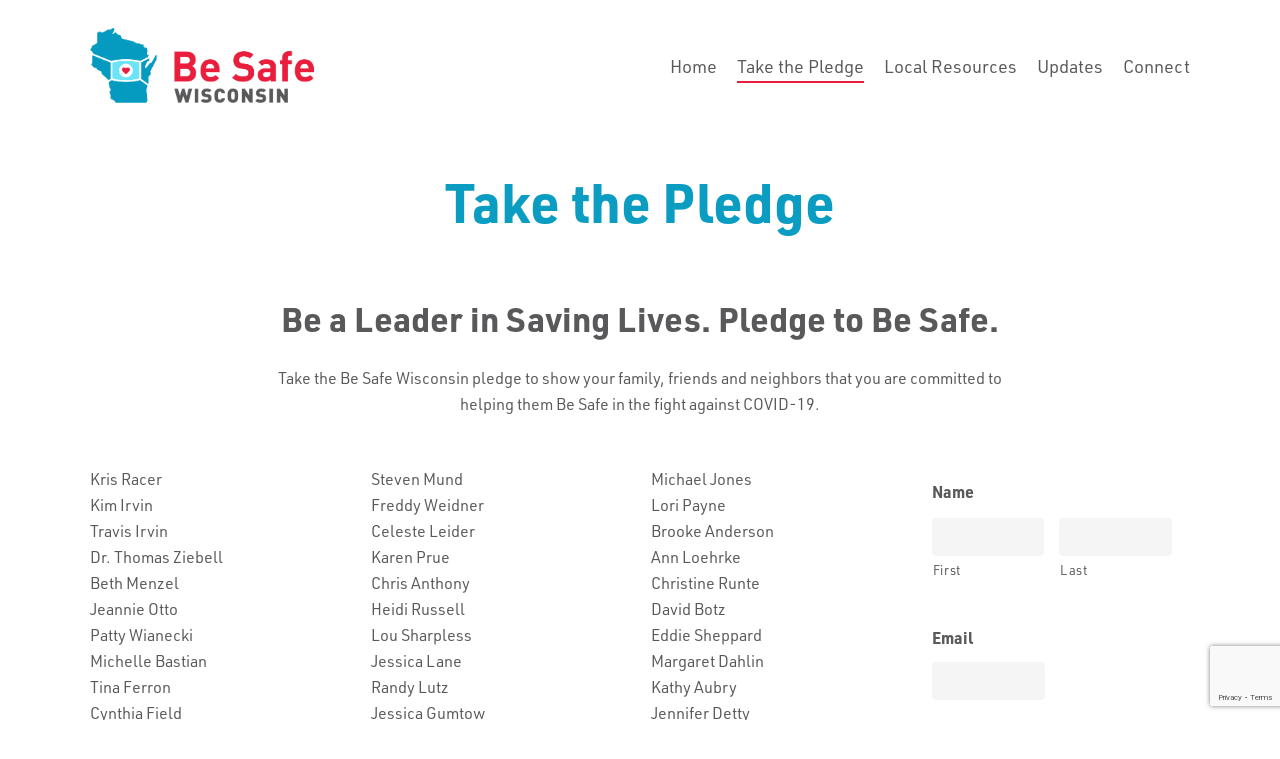

--- FILE ---
content_type: text/html; charset=UTF-8
request_url: https://besafewisconsin.org/take-the-pledge/
body_size: 21310
content:
<!DOCTYPE html>

<html lang="en" class="no-js">
<head>
	<!-- Global site tag (gtag.js) - Google Analytics -->
<script async src="https://www.googletagmanager.com/gtag/js?id=UA-163795936-1"></script>
<meta name="facebook-domain-verification" content="j57olkx4p8y6f86ispewyfhccustsn" />
<script>
  window.dataLayer = window.dataLayer || [];
  function gtag(){dataLayer.push(arguments);}
  gtag('js', new Date());

  gtag('config', 'UA-163795936-1');
</script>
<link rel="stylesheet" href="https://use.typekit.net/jww4rfl.css">
	<link rel="apple-touch-icon" sizes="180x180" href="/apple-touch-icon.png">
<link rel="icon" type="image/png" sizes="32x32" href="/favicon-32x32.png">
<link rel="icon" type="image/png" sizes="16x16" href="/favicon-16x16.png">
<link rel="manifest" href="/site.webmanifest">
	<meta charset="UTF-8">
<script type="text/javascript">
var gform;gform||(document.addEventListener("gform_main_scripts_loaded",function(){gform.scriptsLoaded=!0}),window.addEventListener("DOMContentLoaded",function(){gform.domLoaded=!0}),gform={domLoaded:!1,scriptsLoaded:!1,initializeOnLoaded:function(o){gform.domLoaded&&gform.scriptsLoaded?o():!gform.domLoaded&&gform.scriptsLoaded?window.addEventListener("DOMContentLoaded",o):document.addEventListener("gform_main_scripts_loaded",o)},hooks:{action:{},filter:{}},addAction:function(o,n,r,t){gform.addHook("action",o,n,r,t)},addFilter:function(o,n,r,t){gform.addHook("filter",o,n,r,t)},doAction:function(o){gform.doHook("action",o,arguments)},applyFilters:function(o){return gform.doHook("filter",o,arguments)},removeAction:function(o,n){gform.removeHook("action",o,n)},removeFilter:function(o,n,r){gform.removeHook("filter",o,n,r)},addHook:function(o,n,r,t,i){null==gform.hooks[o][n]&&(gform.hooks[o][n]=[]);var e=gform.hooks[o][n];null==i&&(i=n+"_"+e.length),gform.hooks[o][n].push({tag:i,callable:r,priority:t=null==t?10:t})},doHook:function(n,o,r){var t;if(r=Array.prototype.slice.call(r,1),null!=gform.hooks[n][o]&&((o=gform.hooks[n][o]).sort(function(o,n){return o.priority-n.priority}),o.forEach(function(o){"function"!=typeof(t=o.callable)&&(t=window[t]),"action"==n?t.apply(null,r):r[0]=t.apply(null,r)})),"filter"==n)return r[0]},removeHook:function(o,n,t,i){var r;null!=gform.hooks[o][n]&&(r=(r=gform.hooks[o][n]).filter(function(o,n,r){return!!(null!=i&&i!=o.tag||null!=t&&t!=o.priority)}),gform.hooks[o][n]=r)}});
</script>

	
	<meta name="viewport" content="width=device-width, initial-scale=1, maximum-scale=1, user-scalable=0" /><meta name='robots' content='index, follow, max-image-preview:large, max-snippet:-1, max-video-preview:-1' />

<!-- Social Warfare v4.3.0 https://warfareplugins.com - BEGINNING OF OUTPUT -->
<style>
	@font-face {
		font-family: "sw-icon-font";
		src:url("https://besafewisconsin.org/wp-content/plugins/social-warfare/assets/fonts/sw-icon-font.eot?ver=4.3.0");
		src:url("https://besafewisconsin.org/wp-content/plugins/social-warfare/assets/fonts/sw-icon-font.eot?ver=4.3.0#iefix") format("embedded-opentype"),
		url("https://besafewisconsin.org/wp-content/plugins/social-warfare/assets/fonts/sw-icon-font.woff?ver=4.3.0") format("woff"),
		url("https://besafewisconsin.org/wp-content/plugins/social-warfare/assets/fonts/sw-icon-font.ttf?ver=4.3.0") format("truetype"),
		url("https://besafewisconsin.org/wp-content/plugins/social-warfare/assets/fonts/sw-icon-font.svg?ver=4.3.0#1445203416") format("svg");
		font-weight: normal;
		font-style: normal;
		font-display:block;
	}
</style>
<!-- Social Warfare v4.3.0 https://warfareplugins.com - END OF OUTPUT -->


	<!-- This site is optimized with the Yoast SEO plugin v17.8 - https://yoast.com/wordpress/plugins/seo/ -->
	<title>Take the Pledge - Be Safe Wisconsin</title>
	<meta name="description" content="Take the Be Safe Wisconsin pledge to show your family, friends and neighbors that you are committed to helping them Be Safe in the fight against COVID-19." />
	<link rel="canonical" href="https://besafewisconsin.org/take-the-pledge/" />
	<meta property="og:locale" content="en_US" />
	<meta property="og:type" content="article" />
	<meta property="og:title" content="Take the Pledge - Be Safe Wisconsin" />
	<meta property="og:description" content="Take the Be Safe Wisconsin pledge to show your family, friends and neighbors that you are committed to helping them Be Safe in the fight against COVID-19." />
	<meta property="og:url" content="https://besafewisconsin.org/take-the-pledge/" />
	<meta property="og:site_name" content="Be Safe Wisconsin" />
	<meta property="article:modified_time" content="2020-12-22T17:13:19+00:00" />
	<meta property="og:image" content="https://besafewisconsin.org/wp-content/uploads/2020/04/BeSafe-Action-Graphics-2-02.jpg" />
	<meta property="og:image:width" content="2500" />
	<meta property="og:image:height" content="1406" />
	<meta name="twitter:card" content="summary_large_image" />
	<meta name="twitter:label1" content="Est. reading time" />
	<meta name="twitter:data1" content="11 minutes" />
	<script type="application/ld+json" class="yoast-schema-graph">{"@context":"https://schema.org","@graph":[{"@type":"WebSite","@id":"https://besafewisconsin.org/#website","url":"https://besafewisconsin.org/","name":"Be Safe N.E. Wisconsin","description":"","potentialAction":[{"@type":"SearchAction","target":{"@type":"EntryPoint","urlTemplate":"https://besafewisconsin.org/?s={search_term_string}"},"query-input":"required name=search_term_string"}],"inLanguage":"en"},{"@type":"WebPage","@id":"https://besafewisconsin.org/take-the-pledge/#webpage","url":"https://besafewisconsin.org/take-the-pledge/","name":"Take the Pledge - Be Safe Wisconsin","isPartOf":{"@id":"https://besafewisconsin.org/#website"},"datePublished":"2020-04-15T15:23:53+00:00","dateModified":"2020-12-22T17:13:19+00:00","description":"Take the Be Safe Wisconsin pledge to show your family, friends and neighbors that you are committed to helping them Be Safe in the fight against COVID-19.","breadcrumb":{"@id":"https://besafewisconsin.org/take-the-pledge/#breadcrumb"},"inLanguage":"en","potentialAction":[{"@type":"ReadAction","target":["https://besafewisconsin.org/take-the-pledge/"]}]},{"@type":"BreadcrumbList","@id":"https://besafewisconsin.org/take-the-pledge/#breadcrumb","itemListElement":[{"@type":"ListItem","position":1,"name":"Home","item":"https://besafewisconsin.org/"},{"@type":"ListItem","position":2,"name":"Take the Pledge"}]}]}</script>
	<!-- / Yoast SEO plugin. -->


<link rel='dns-prefetch' href='//www.google.com' />
<link rel='dns-prefetch' href='//fonts.googleapis.com' />
<link rel='dns-prefetch' href='//s.w.org' />
<link rel="alternate" type="application/rss+xml" title="Be Safe Wisconsin &raquo; Feed" href="https://besafewisconsin.org/feed/" />
<link rel="alternate" type="application/rss+xml" title="Be Safe Wisconsin &raquo; Comments Feed" href="https://besafewisconsin.org/comments/feed/" />
		<script type="text/javascript">
			window._wpemojiSettings = {"baseUrl":"https:\/\/s.w.org\/images\/core\/emoji\/13.1.0\/72x72\/","ext":".png","svgUrl":"https:\/\/s.w.org\/images\/core\/emoji\/13.1.0\/svg\/","svgExt":".svg","source":{"concatemoji":"https:\/\/besafewisconsin.org\/wp-includes\/js\/wp-emoji-release.min.js?ver=5.8.12"}};
			!function(e,a,t){var n,r,o,i=a.createElement("canvas"),p=i.getContext&&i.getContext("2d");function s(e,t){var a=String.fromCharCode;p.clearRect(0,0,i.width,i.height),p.fillText(a.apply(this,e),0,0);e=i.toDataURL();return p.clearRect(0,0,i.width,i.height),p.fillText(a.apply(this,t),0,0),e===i.toDataURL()}function c(e){var t=a.createElement("script");t.src=e,t.defer=t.type="text/javascript",a.getElementsByTagName("head")[0].appendChild(t)}for(o=Array("flag","emoji"),t.supports={everything:!0,everythingExceptFlag:!0},r=0;r<o.length;r++)t.supports[o[r]]=function(e){if(!p||!p.fillText)return!1;switch(p.textBaseline="top",p.font="600 32px Arial",e){case"flag":return s([127987,65039,8205,9895,65039],[127987,65039,8203,9895,65039])?!1:!s([55356,56826,55356,56819],[55356,56826,8203,55356,56819])&&!s([55356,57332,56128,56423,56128,56418,56128,56421,56128,56430,56128,56423,56128,56447],[55356,57332,8203,56128,56423,8203,56128,56418,8203,56128,56421,8203,56128,56430,8203,56128,56423,8203,56128,56447]);case"emoji":return!s([10084,65039,8205,55357,56613],[10084,65039,8203,55357,56613])}return!1}(o[r]),t.supports.everything=t.supports.everything&&t.supports[o[r]],"flag"!==o[r]&&(t.supports.everythingExceptFlag=t.supports.everythingExceptFlag&&t.supports[o[r]]);t.supports.everythingExceptFlag=t.supports.everythingExceptFlag&&!t.supports.flag,t.DOMReady=!1,t.readyCallback=function(){t.DOMReady=!0},t.supports.everything||(n=function(){t.readyCallback()},a.addEventListener?(a.addEventListener("DOMContentLoaded",n,!1),e.addEventListener("load",n,!1)):(e.attachEvent("onload",n),a.attachEvent("onreadystatechange",function(){"complete"===a.readyState&&t.readyCallback()})),(n=t.source||{}).concatemoji?c(n.concatemoji):n.wpemoji&&n.twemoji&&(c(n.twemoji),c(n.wpemoji)))}(window,document,window._wpemojiSettings);
		</script>
		<style type="text/css">
img.wp-smiley,
img.emoji {
	display: inline !important;
	border: none !important;
	box-shadow: none !important;
	height: 1em !important;
	width: 1em !important;
	margin: 0 .07em !important;
	vertical-align: -0.1em !important;
	background: none !important;
	padding: 0 !important;
}
</style>
	<link rel='stylesheet' id='wp-block-library-css'  href='https://besafewisconsin.org/wp-includes/css/dist/block-library/style.min.css?ver=5.8.12' type='text/css' media='all' />
<link rel='stylesheet' id='salient-social-css'  href='https://besafewisconsin.org/wp-content/plugins/salient-social/css/style.css?ver=1.1' type='text/css' media='all' />
<style id='salient-social-inline-css' type='text/css'>

  .sharing-default-minimal .nectar-love.loved,
  body .nectar-social[data-color-override="override"].fixed > a:before, 
  body .nectar-social[data-color-override="override"].fixed .nectar-social-inner a,
  .sharing-default-minimal .nectar-social[data-color-override="override"] .nectar-social-inner a:hover {
    background-color: #e91d3c;
  }
  .nectar-social.hover .nectar-love.loved,
  .nectar-social.hover > .nectar-love-button a:hover,
  .nectar-social[data-color-override="override"].hover > div a:hover,
  #single-below-header .nectar-social[data-color-override="override"].hover > div a:hover,
  .nectar-social[data-color-override="override"].hover .share-btn:hover,
  .sharing-default-minimal .nectar-social[data-color-override="override"] .nectar-social-inner a {
    border-color: #e91d3c;
  }
  #single-below-header .nectar-social.hover .nectar-love.loved i,
  #single-below-header .nectar-social.hover[data-color-override="override"] a:hover,
  #single-below-header .nectar-social.hover[data-color-override="override"] a:hover i,
  #single-below-header .nectar-social.hover .nectar-love-button a:hover i,
  .nectar-love:hover i,
  .hover .nectar-love:hover .total_loves,
  .nectar-love.loved i,
  .nectar-social.hover .nectar-love.loved .total_loves,
  .nectar-social.hover .share-btn:hover, 
  .nectar-social[data-color-override="override"].hover .nectar-social-inner a:hover,
  .nectar-social[data-color-override="override"].hover > div:hover span,
  .sharing-default-minimal .nectar-social[data-color-override="override"] .nectar-social-inner a:not(:hover) i,
  .sharing-default-minimal .nectar-social[data-color-override="override"] .nectar-social-inner a:not(:hover) {
    color: #e91d3c;
  }
</style>
<link rel='stylesheet' id='social_warfare-css'  href='https://besafewisconsin.org/wp-content/plugins/social-warfare/assets/css/style.min.css?ver=4.3.0' type='text/css' media='all' />
<link rel='stylesheet' id='font-awesome-css'  href='https://besafewisconsin.org/wp-content/themes/salient/css/font-awesome.min.css?ver=4.6.4' type='text/css' media='all' />
<link rel='stylesheet' id='salient-grid-system-css'  href='https://besafewisconsin.org/wp-content/themes/salient/css/grid-system.css?ver=11.0.4' type='text/css' media='all' />
<link rel='stylesheet' id='main-styles-css'  href='https://besafewisconsin.org/wp-content/themes/salient/css/style.css?ver=11.0.4' type='text/css' media='all' />
<link rel='stylesheet' id='nectar-ocm-fullscreen-css'  href='https://besafewisconsin.org/wp-content/themes/salient/css/off-canvas/fullscreen.css?ver=11.0.4' type='text/css' media='all' />
<link rel='stylesheet' id='fancyBox-css'  href='https://besafewisconsin.org/wp-content/themes/salient/css/plugins/jquery.fancybox.css?ver=3.3.1' type='text/css' media='all' />
<link rel='stylesheet' id='nectar_default_font_open_sans-css'  href='https://fonts.googleapis.com/css?family=Open+Sans%3A300%2C400%2C600%2C700&#038;subset=latin%2Clatin-ext' type='text/css' media='all' />
<link rel='stylesheet' id='responsive-css'  href='https://besafewisconsin.org/wp-content/themes/salient/css/responsive.css?ver=11.0.4' type='text/css' media='all' />
<link rel='stylesheet' id='salient-child-style-css'  href='https://besafewisconsin.org/wp-content/themes/salient-child/style.css?ver=11.0.4' type='text/css' media='all' />
<link rel='stylesheet' id='skin-material-css'  href='https://besafewisconsin.org/wp-content/themes/salient/css/skin-material.css?ver=11.0.4' type='text/css' media='all' />
<link rel='stylesheet' id='js_composer_front-css'  href='https://besafewisconsin.org/wp-content/plugins/js_composer_salient/assets/css/js_composer.min.css?ver=6.4.1' type='text/css' media='all' />
<link rel='stylesheet' id='gforms_reset_css-css'  href='https://besafewisconsin.org/wp-content/plugins/gravityforms/legacy/css/formreset.min.css?ver=2.5.15' type='text/css' media='all' />
<link rel='stylesheet' id='gforms_formsmain_css-css'  href='https://besafewisconsin.org/wp-content/plugins/gravityforms/legacy/css/formsmain.min.css?ver=2.5.15' type='text/css' media='all' />
<link rel='stylesheet' id='gforms_ready_class_css-css'  href='https://besafewisconsin.org/wp-content/plugins/gravityforms/legacy/css/readyclass.min.css?ver=2.5.15' type='text/css' media='all' />
<link rel='stylesheet' id='gforms_browsers_css-css'  href='https://besafewisconsin.org/wp-content/plugins/gravityforms/legacy/css/browsers.min.css?ver=2.5.15' type='text/css' media='all' />
<link rel='stylesheet' id='dynamic-css-css'  href='https://besafewisconsin.org/wp-content/themes/salient/css/salient-dynamic-styles.css?ver=18996' type='text/css' media='all' />
<style id='dynamic-css-inline-css' type='text/css'>
@media only screen and (min-width:1000px){body #ajax-content-wrap.no-scroll{min-height:calc(100vh - 131px);height:calc(100vh - 131px)!important;}}@media only screen and (min-width:1000px){#page-header-wrap.fullscreen-header,#page-header-wrap.fullscreen-header #page-header-bg,html:not(.nectar-box-roll-loaded) .nectar-box-roll > #page-header-bg.fullscreen-header,.nectar_fullscreen_zoom_recent_projects,#nectar_fullscreen_rows:not(.afterLoaded) > div{height:calc(100vh - 130px);}.wpb_row.vc_row-o-full-height.top-level,.wpb_row.vc_row-o-full-height.top-level > .col.span_12{min-height:calc(100vh - 130px);}html:not(.nectar-box-roll-loaded) .nectar-box-roll > #page-header-bg.fullscreen-header{top:131px;}.nectar-slider-wrap[data-fullscreen="true"]:not(.loaded),.nectar-slider-wrap[data-fullscreen="true"]:not(.loaded) .swiper-container{height:calc(100vh - 129px)!important;}.admin-bar .nectar-slider-wrap[data-fullscreen="true"]:not(.loaded),.admin-bar .nectar-slider-wrap[data-fullscreen="true"]:not(.loaded) .swiper-container{height:calc(100vh - 129px - 32px)!important;}}
/* FONT STYLES */
body p, li, .gform_confirmation_message, .excerpt, .blog-recent[data-style="minimal"] .meta, #single-below-header span, body[data-button-style*="slightly_rounded"].single .heading-title[data-header-style="default_minimal"] .meta-category a, .row .col.section-title span, .iwithtext .iwt-text {font-family: urw-din, sans-serif;font-weight: 400;font-style: normal;}
body p i {font-family: urw-din, sans-serif;font-weight: 400;font-style: italic;}
h1.entry-title, .blog-title, .news {font-family:urw-din, sans-serif !important; font-weight:700;}
body p strong, body li strong, h1, h2, h3, h4, h5, h6, body .gform_wrapper .top_label .gfield_label, body[data-form-submit="regular"] .container-wrap input[type=submit], #footer-outer .widget h4, #sidebar h4, body[data-ext-responsive="true"].single-post .heading-title[data-header-style="default_minimal"] .entry-title, .blog-recent[data-style="minimal"] .col > span, .row .col.section-title h1, .row .col.section-title h2,#slide-out-widget-area.fullscreen .inner .widget.widget_nav_menu li a, #slide-out-widget-area.fullscreen .inner .off-canvas-menu-container li a, #slide-out-widget-area.fullscreen-alt .inner .widget.widget_nav_menu li a, #slide-out-widget-area.fullscreen-alt .inner .off-canvas-menu-container li a, .nectar-button span {font-family: urw-din, sans-serif;font-weight: 700;font-style: normal;}

#header-outer[data-lhe="animated_underline"] #top nav > ul > li > a {color:#59595C;}


/* STRUCTURAL STYLES */
.blog-title #single-below-header > span {border:0px;}
.meta-author {display:none!important;}
.footer-images img a{max-width:150px!important;}
.portfolio-items .work-meta, .portfolio-items .nectar-love {display:none;}

/* CUSTOM STYLES */
.besafe_action-iwt img {width:100px!important; height:auto; vertical-align:middle!important;}
.besafe_action-iwt .iwt-text {padding-left:140px!important;}
.besafe_action-iwt .iwithtext {height:100%;}
.quote {color:#189CC2;}

.twitter-share-button {float:left !important;}

/* RESPONSIVE STYLES */
@media screen and (max-width: 600px) {
 h1 {font-size: 40px;line-height:120%;}
 h2 {font-size: 28px;line-height:120%;}
}
</style>
<link rel='stylesheet' id='sti-style-css'  href='https://besafewisconsin.org/wp-content/plugins/share-this-image-pro/assets/css/sti.css?ver=1.51' type='text/css' media='all' />
<script type='text/javascript' src='https://besafewisconsin.org/wp-includes/js/jquery/jquery.min.js?ver=3.6.0' id='jquery-core-js'></script>
<script type='text/javascript' src='https://besafewisconsin.org/wp-includes/js/jquery/jquery-migrate.min.js?ver=3.3.2' id='jquery-migrate-js'></script>
<script type='text/javascript' defer='defer' src='https://besafewisconsin.org/wp-content/plugins/gravityforms/js/jquery.json.min.js?ver=2.5.15' id='gform_json-js'></script>
<script type='text/javascript' id='gform_gravityforms-js-extra'>
/* <![CDATA[ */
var gform_i18n = {"datepicker":{"days":{"monday":"Mon","tuesday":"Tue","wednesday":"Wed","thursday":"Thu","friday":"Fri","saturday":"Sat","sunday":"Sun"},"months":{"january":"January","february":"February","march":"March","april":"April","may":"May","june":"June","july":"July","august":"August","september":"September","october":"October","november":"November","december":"December"},"firstDay":0,"iconText":"Select date"}};
var gf_global = {"gf_currency_config":{"name":"U.S. Dollar","symbol_left":"$","symbol_right":"","symbol_padding":"","thousand_separator":",","decimal_separator":".","decimals":2,"code":"USD"},"base_url":"https:\/\/besafewisconsin.org\/wp-content\/plugins\/gravityforms","number_formats":[],"spinnerUrl":"https:\/\/besafewisconsin.org\/wp-content\/plugins\/gravityforms\/images\/spinner.svg","strings":{"newRowAdded":"New row added.","rowRemoved":"Row removed","formSaved":"The form has been saved.  The content contains the link to return and complete the form."}};
var gf_legacy_multi = {"1":"1"};
/* ]]> */
</script>
<script type='text/javascript' id='gform_gravityforms-js-before'>

</script>
<script type='text/javascript' defer='defer' src='https://besafewisconsin.org/wp-content/plugins/gravityforms/js/gravityforms.min.js?ver=2.5.15' id='gform_gravityforms-js'></script>
<script type='text/javascript' defer='defer' src='https://www.google.com/recaptcha/api.js?hl=en&#038;ver=5.8.12#038;render=explicit' id='gform_recaptcha-js'></script>
<link rel="https://api.w.org/" href="https://besafewisconsin.org/wp-json/" /><link rel="alternate" type="application/json" href="https://besafewisconsin.org/wp-json/wp/v2/pages/374" /><link rel="EditURI" type="application/rsd+xml" title="RSD" href="https://besafewisconsin.org/xmlrpc.php?rsd" />
<link rel="wlwmanifest" type="application/wlwmanifest+xml" href="https://besafewisconsin.org/wp-includes/wlwmanifest.xml" /> 
<meta name="generator" content="WordPress 5.8.12" />
<link rel='shortlink' href='https://besafewisconsin.org/?p=374' />
<link rel="alternate" type="application/json+oembed" href="https://besafewisconsin.org/wp-json/oembed/1.0/embed?url=https%3A%2F%2Fbesafewisconsin.org%2Ftake-the-pledge%2F" />
<link rel="alternate" type="text/xml+oembed" href="https://besafewisconsin.org/wp-json/oembed/1.0/embed?url=https%3A%2F%2Fbesafewisconsin.org%2Ftake-the-pledge%2F&#038;format=xml" />
<script type="text/javascript"> var root = document.getElementsByTagName( "html" )[0]; root.setAttribute( "class", "js" ); </script><meta name="generator" content="Powered by WPBakery Page Builder - drag and drop page builder for WordPress."/>
<noscript><style> .wpb_animate_when_almost_visible { opacity: 1; }</style></noscript>	
</head>


<body class="page-template-default page page-id-374 material wpb-js-composer js-comp-ver-6.4.1 vc_responsive" data-footer-reveal="false" data-footer-reveal-shadow="none" data-header-format="default" data-body-border="off" data-boxed-style="" data-header-breakpoint="1000" data-dropdown-style="minimal" data-cae="easeOutCubic" data-cad="750" data-megamenu-width="contained" data-aie="none" data-ls="fancybox" data-apte="standard" data-hhun="0" data-fancy-form-rcs="default" data-form-style="default" data-form-submit="regular" data-is="minimal" data-button-style="slightly_rounded_shadow" data-user-account-button="false" data-flex-cols="true" data-col-gap="default" data-header-inherit-rc="false" data-header-search="false" data-animated-anchors="true" data-ajax-transitions="false" data-full-width-header="false" data-slide-out-widget-area="true" data-slide-out-widget-area-style="fullscreen" data-user-set-ocm="off" data-loading-animation="none" data-bg-header="false" data-responsive="1" data-ext-responsive="true" data-header-resize="1" data-header-color="light" data-transparent-header="false" data-cart="false" data-remove-m-parallax="" data-remove-m-video-bgs="" data-force-header-trans-color="light" data-smooth-scrolling="0" data-permanent-transparent="false" >
	
	<!-- FACEBOOK SHARE -->
		<div id="fb-root"></div>
		<script async defer crossorigin="anonymous" src="https://connect.facebook.net/en_US/sdk.js#xfbml=1&version=v6.0"></script>
	
	<script type="text/javascript"> if(navigator.userAgent.match(/(Android|iPod|iPhone|iPad|BlackBerry|IEMobile|Opera Mini)/)) { document.body.className += " using-mobile-browser "; } </script><div class="ocm-effect-wrap"><div class="ocm-effect-wrap-inner">	
	<div id="header-space"  data-header-mobile-fixed='1'></div> 
	
		
	<div id="header-outer" data-has-menu="true" data-has-buttons="no" data-using-pr-menu="false" data-mobile-fixed="1" data-ptnm="false" data-lhe="animated_underline" data-user-set-bg="#ffffff" data-format="default" data-permanent-transparent="false" data-megamenu-rt="0" data-remove-fixed="0" data-header-resize="1" data-cart="false" data-transparency-option="0" data-box-shadow="large" data-shrink-num="6" data-using-secondary="0" data-using-logo="1" data-logo-height="75" data-m-logo-height="50" data-padding="28" data-full-width="false" data-condense="false" >
		
		
<div id="search-outer" class="nectar">
	<div id="search">
		<div class="container">
			 <div id="search-box">
				 <div class="inner-wrap">
					 <div class="col span_12">
						  <form role="search" action="https://besafewisconsin.org/" method="GET">
														 <input type="text" name="s"  value="" placeholder="Search" /> 
							 								
						<span>Hit enter to search or ESC to close</span>						</form>
					</div><!--/span_12-->
				</div><!--/inner-wrap-->
			 </div><!--/search-box-->
			 <div id="close"><a href="#">
				<span class="close-wrap"> <span class="close-line close-line1"></span> <span class="close-line close-line2"></span> </span>				 </a></div>
		 </div><!--/container-->
	</div><!--/search-->
</div><!--/search-outer-->

<header id="top">
	<div class="container">
		<div class="row">
			<div class="col span_3">
				<a id="logo" href="https://besafewisconsin.org" data-supplied-ml-starting-dark="false" data-supplied-ml-starting="false" data-supplied-ml="false" >
					<img class="stnd  dark-version" alt="Be Safe Wisconsin" src="https://besafewisconsin.org/wp-content/uploads/2021/04/BeSafeWI-Mask-Logo.png"  /> 
				</a>
				
							</div><!--/span_3-->
			
			<div class="col span_9 col_last">
									<div class="slide-out-widget-area-toggle mobile-icon fullscreen" data-icon-animation="simple-transform">
						<div> <a href="#sidewidgetarea" aria-label="Navigation Menu" aria-expanded="false" class="closed">
							<span aria-hidden="true"> <i class="lines-button x2"> <i class="lines"></i> </i> </span>
						</a></div> 
					</div>
								
									
					<nav>
						
						<ul class="sf-menu">	
							<li id="menu-item-25" class="menu-item menu-item-type-post_type menu-item-object-page menu-item-home menu-item-25"><a href="https://besafewisconsin.org/">Home</a></li>
<li id="menu-item-383" class="menu-item menu-item-type-post_type menu-item-object-page current-menu-item page_item page-item-374 current_page_item menu-item-383"><a href="https://besafewisconsin.org/take-the-pledge/" aria-current="page">Take the Pledge</a></li>
<li id="menu-item-1642" class="menu-item menu-item-type-custom menu-item-object-custom menu-item-has-children menu-item-1642"><a href="#">Local Resources</a>
<ul class="sub-menu">
	<li id="menu-item-1630" class="menu-item menu-item-type-post_type menu-item-object-page menu-item-1630"><a href="https://besafewisconsin.org/voices/">Share Your Voice</a></li>
	<li id="menu-item-28" class="menu-item menu-item-type-post_type menu-item-object-page menu-item-28"><a href="https://besafewisconsin.org/local-tools/">Local Tools</a></li>
	<li id="menu-item-1671" class="menu-item menu-item-type-post_type menu-item-object-page menu-item-1671"><a href="https://besafewisconsin.org/community-letter/">2021 Community Letter</a></li>
	<li id="menu-item-1241" class="menu-item menu-item-type-post_type menu-item-object-page menu-item-1241"><a href="https://besafewisconsin.org/community-leaders-agree/">2020 Community Letter</a></li>
	<li id="menu-item-1465" class="menu-item menu-item-type-post_type menu-item-object-page menu-item-1465"><a href="https://besafewisconsin.org/shawano-leaders-agree/">Shawano Community Letter</a></li>
</ul>
</li>
<li id="menu-item-521" class="menu-item menu-item-type-post_type menu-item-object-page menu-item-521"><a href="https://besafewisconsin.org/updates/">Updates</a></li>
<li id="menu-item-26" class="menu-item menu-item-type-post_type menu-item-object-page menu-item-26"><a href="https://besafewisconsin.org/connect/">Connect</a></li>
						</ul>
						

													<ul class="buttons sf-menu" data-user-set-ocm="off">
								
																
							</ul>
												
					</nav>
					
										
				</div><!--/span_9-->
				
								
			</div><!--/row-->
					</div><!--/container-->
	</header>
		
	</div>
	
		
	<div id="ajax-content-wrap">
		
		<div class="blurred-wrap">
<div class="container-wrap">
	<div class="container main-content">
		<div class="row">
			
			
		<div id="fws_6969bd080b202"  data-column-margin="default" data-midnight="dark"  data-bg-mobile-hidden="" class="wpb_row vc_row-fluid vc_row top-level standard_section "  style="padding-top: 0px; padding-bottom: 0px; "><div class="row-bg-wrap" data-bg-animation="none" data-bg-overlay="false"><div class="inner-wrap"><div class="row-bg"  style=""></div></div><div class="row-bg-overlay" ></div></div><div class="col span_12 dark left">
	<div style="margin-bottom: 25px!important; " class="vc_col-sm-12 wpb_column column_container vc_column_container col no-extra-padding"  data-t-w-inherits="default" data-border-radius="none" data-shadow="none" data-border-animation="" data-border-animation-delay="" data-border-width="none" data-border-style="solid" data-border-color="" data-bg-cover="" data-padding-pos="all" data-has-bg-color="false" data-bg-color="" data-bg-opacity="1" data-hover-bg="" data-hover-bg-opacity="1" data-animation="" data-delay="0" >
		<div class="vc_column-inner" ><div class="column-bg-overlay-wrap" data-bg-animation="none"><div class="column-bg-overlay"></div></div>
			<div class="wpb_wrapper">
				<div id="fws_6969bd080bf51" data-midnight="" data-column-margin="default" data-bg-mobile-hidden="" class="wpb_row vc_row-fluid vc_row inner_row standard_section    "  style="padding-top: 0px; padding-bottom: 0px; "><div class="row-bg-wrap"> <div class="row-bg   "  style=""></div> </div><div class="col span_12  left">
	<div  class="vc_col-sm-12 wpb_column column_container vc_column_container col child_column centered-text no-extra-padding"   data-t-w-inherits="default" data-shadow="none" data-border-radius="none" data-border-animation="" data-border-animation-delay="" data-border-width="none" data-border-style="solid" data-border-color="" data-bg-cover="" data-padding-pos="all" data-has-bg-color="false" data-bg-color="" data-bg-opacity="1" data-hover-bg="" data-hover-bg-opacity="1" data-animation="" data-delay="0">
		<div class="vc_column-inner" ><div class="column-bg-overlay-wrap" data-bg-animation="none"><div class="column-bg-overlay"></div></div>
		<div class="wpb_wrapper">
			
<div class="wpb_text_column wpb_content_element " >
	<div class="wpb_wrapper">
		<h1 style="color: #0b9cc2;">Take the Pledge</h1>
	</div>
</div>




		</div> 
	</div>
	</div> 
</div></div><div id="fws_6969bd080c778" data-midnight="" data-column-margin="default" data-bg-mobile-hidden="" class="wpb_row vc_row-fluid vc_row inner_row standard_section    "  style="padding-top: 40px; padding-bottom: 0px; "><div class="row-bg-wrap"> <div class="row-bg   "  style=""></div> </div><div class="col span_12  left">
	<div  class="vc_col-sm-2 vc_hidden-sm vc_hidden-xs wpb_column column_container vc_column_container col child_column no-extra-padding"   data-t-w-inherits="default" data-shadow="none" data-border-radius="none" data-border-animation="" data-border-animation-delay="" data-border-width="none" data-border-style="solid" data-border-color="" data-bg-cover="" data-padding-pos="all" data-has-bg-color="false" data-bg-color="" data-bg-opacity="1" data-hover-bg="" data-hover-bg-opacity="1" data-animation="" data-delay="0">
		<div class="vc_column-inner" ><div class="column-bg-overlay-wrap" data-bg-animation="none"><div class="column-bg-overlay"></div></div>
		<div class="wpb_wrapper">
			<div class="divider-wrap" data-alignment="default"><div style="height: 25px;" class="divider"></div></div>
		</div> 
	</div>
	</div> 

	<div  class="vc_col-sm-8 wpb_column column_container vc_column_container col child_column no-extra-padding"   data-t-w-inherits="default" data-shadow="none" data-border-radius="none" data-border-animation="" data-border-animation-delay="" data-border-width="none" data-border-style="solid" data-border-color="" data-bg-cover="" data-padding-pos="all" data-has-bg-color="false" data-bg-color="" data-bg-opacity="1" data-hover-bg="" data-hover-bg-opacity="1" data-animation="" data-delay="0">
		<div class="vc_column-inner" ><div class="column-bg-overlay-wrap" data-bg-animation="none"><div class="column-bg-overlay"></div></div>
		<div class="wpb_wrapper">
			
<div class="wpb_text_column wpb_content_element " >
	<div class="wpb_wrapper">
		<h2 style="text-align: center;">Be a Leader in Saving Lives. Pledge to Be Safe.</h2>
	</div>
</div>




<div class="wpb_text_column wpb_content_element " >
	<div class="wpb_wrapper">
		<p style="text-align: center;">Take the Be Safe Wisconsin pledge to show your family, friends and neighbors that you are committed to helping them Be Safe in the fight against COVID-19.</p>
	</div>
</div>




		</div> 
	</div>
	</div> 

	<div  class="vc_col-sm-2 vc_hidden-sm vc_hidden-xs wpb_column column_container vc_column_container col child_column no-extra-padding"   data-t-w-inherits="default" data-shadow="none" data-border-radius="none" data-border-animation="" data-border-animation-delay="" data-border-width="none" data-border-style="solid" data-border-color="" data-bg-cover="" data-padding-pos="all" data-has-bg-color="false" data-bg-color="" data-bg-opacity="1" data-hover-bg="" data-hover-bg-opacity="1" data-animation="" data-delay="0">
		<div class="vc_column-inner" ><div class="column-bg-overlay-wrap" data-bg-animation="none"><div class="column-bg-overlay"></div></div>
		<div class="wpb_wrapper">
			<div class="divider-wrap" data-alignment="default"><div style="height: 25px;" class="divider"></div></div>
		</div> 
	</div>
	</div> 
</div></div>
			</div> 
		</div>
	</div> 
</div></div>
		<div id="fws_6969bd080cea0"  data-column-margin="default" data-midnight="dark"  data-bg-mobile-hidden="" class="wpb_row vc_row-fluid vc_row standard_section "  style="padding-top: 0px; padding-bottom: 0px; "><div class="row-bg-wrap" data-bg-animation="none" data-bg-overlay="false"><div class="inner-wrap"><div class="row-bg"  style=""></div></div><div class="row-bg-overlay" ></div></div><div class="col span_12 dark left">
	<div  class="vc_col-sm-12 wpb_column column_container vc_column_container col no-extra-padding"  data-t-w-inherits="default" data-border-radius="none" data-shadow="none" data-border-animation="" data-border-animation-delay="" data-border-width="none" data-border-style="solid" data-border-color="" data-bg-cover="" data-padding-pos="all" data-has-bg-color="false" data-bg-color="" data-bg-opacity="1" data-hover-bg="" data-hover-bg-opacity="1" data-animation="" data-delay="0" >
		<div class="vc_column-inner" ><div class="column-bg-overlay-wrap" data-bg-animation="none"><div class="column-bg-overlay"></div></div>
			<div class="wpb_wrapper">
				<div id="fws_6969bd080d27e" data-midnight="" data-column-margin="default" data-bg-mobile-hidden="" class="wpb_row vc_row-fluid vc_row inner_row  vc_row-o-equal-height vc_row-flex  vc_row-o-content-top standard_section    "  style="padding-top: 0px; padding-bottom: 0px; "><div class="row-bg-wrap"> <div class="row-bg   "  style=""></div> </div><div class="col span_12  left">
	<div  class="vc_col-sm-3 wpb_column column_container vc_column_container col child_column no-extra-padding"   data-t-w-inherits="default" data-shadow="none" data-border-radius="none" data-border-animation="" data-border-animation-delay="" data-border-width="none" data-border-style="solid" data-border-color="" data-bg-cover="" data-padding-pos="all" data-has-bg-color="false" data-bg-color="" data-bg-opacity="1" data-hover-bg="" data-hover-bg-opacity="1" data-animation="" data-delay="0">
		<div class="vc_column-inner" ><div class="column-bg-overlay-wrap" data-bg-animation="none"><div class="column-bg-overlay"></div></div>
		<div class="wpb_wrapper">
			
<div class="wpb_text_column wpb_content_element " >
	<div class="wpb_wrapper">
		<p style="text-align: left;">Kris Racer<br />
Kim Irvin<br />
Travis Irvin<br />
Dr. Thomas Ziebell<br />
Beth Menzel<br />
Jeannie Otto<br />
Patty Wianecki<br />
Michelle Bastian<br />
Tina Ferron<br />
Cynthia Field<br />
Renee Torzala<br />
George Vidalakis, MD<br />
Melanie Miller<br />
Steve Gabelbauer<br />
Jody Anderson<br />
Jon Stellmacher<br />
Donna Hobscheid<br />
Katie Campbell<br />
Kirsten Owens<br />
Barb LaMue<br />
Lisa Kilawee<br />
Bryan Hollenbach<br />
Kate K<br />
Lauri Asbury<br />
Kay Eisenreich<br />
Erin Hollister<br />
M D F<br />
Carrie Walters<br />
LARRY GYRION<br />
Janie Stevenson<br />
Amanda Weidner<br />
Keith Powell<br />
Joshua McQuillan<br />
Jordan Derber<br />
Amy Albright<br />
Beth Janssen<br />
Paul Shrode<br />
Kari Flen<br />
Laura Zirbel<br />
Katie Wagner<br />
Sara Groth<br />
Laura Hughes<br />
Angels Forever &#8211; Windows of Light<br />
Jennifer Schultz<br />
Laurie Krueger<br />
Bryon Gebhard<br />
Kathy Spade<br />
Emily Larsen<br />
Anne Gassere<br />
Terry Wing<br />
Karen Schneider<br />
Deb Seidl<br />
Stephanie Ott<br />
Laurie Skipina<br />
David Kievet<br />
Trish Sarvela<br />
Ginger Heus<br />
BONNIE BLAHNIK<br />
Nancy McKenney<br />
Kristen Cogswell<br />
Nicole Rayos<br />
Jesse Metko<br />
Pam Berth<br />
Brianne Coleman<br />
Kathy Wippich<br />
Brooklyn Lornson<br />
Jeff Tengesdal<br />
Gail Ostrander<br />
Mike Hahn<br />
Michael Jones<br />
Tom Nelson<br />
Gail Hesser<br />
Sheila Neff<br />
Susan Woelfel<br />
Katie Ball<br />
Tammy Kerscher<br />
Cindy Hoffman<br />
Kevin Vande Yacht<br />
Diane Yindra<br />
Jim Albin<br />
Mark Thompson<br />
Maisi Schrauth<br />
Cheri Ebner<br />
Jennifer Vasseau<br />
Donna Uitenbroek<br />
Christopher Aceto<br />
Angie Hommerding<br />
Lorna Fifield<br />
Leslie Martin<br />
Paula Sorensen<br />
Jillean Oconnor<br />
Brian Sterns<br />
Carol Vosters<br />
Katie Guyette<br />
Holly Heinkel<br />
Bonnie Heindl<br />
Alexandria Benotch<br />
Beth Hein<br />
Traci Olk<br />
Wiliam Breider<br />
Barbara Sheldon<br />
Denise Starcher<br />
Cindy Swiecichiwski<br />
Kelli VanderWielen<br />
Joseph Sherry<br />
Stephanie Wilber<br />
Dawn Green<br />
Anna King<br />
Karen Price<br />
Lisa McPeak<br />
Rachelle Brinkman<br />
Connie Gietman<br />
Julie Rooyakkers<br />
Holly Rutter<br />
Diana Hoffmann<br />
Beth De Stasio<br />
Maureen Markon<br />
Dena Krueger<br />
Jerome Smith<br />
Debbie Lamb<br />
Mary Downs<br />
Betty Gehring<br />
Marissa Boyce<br />
Mary Jones<br />
Stephanie Schmidt<br />
Liz Rice Janzen<br />
Tammi Dernbach<br />
Elizabeth Ashauer<br />
Dan Rosenbaum Jr<br />
Dawn Quait<br />
Maria Nelson<br />
Lisa Schroeder<br />
Vince &amp; Amy Gallucci<br />
Jennifer Hablewitz<br />
Erin Young<br />
Elliot Wisniewski<br />
joni Van Rossum<br />
Jennifer Wisniewski<br />
Benjamin Groeschl<br />
Rachael Groeschl<br />
Char Beschta<br />
Susan Houle<br />
Laurie Conway<br />
Ashley Schoblaske<br />
Lauri Asbury<br />
Keegan Baur<br />
Mary Lynn Kolka<br />
Sue Spaight<br />
Sara Deeg<br />
Gary Langkau<br />
Laura Dowdy<br />
Lori Payne<br />
Sylvia Petsinger<br />
Jessica Shaw<br />
Joyce Bauer<br />
Sandra Potts<br />
Becky Smudde<br />
Dawn Watkins<br />
Lisa Wright<br />
Rachel Pauls<br />
Debra Boushley<br />
Shonna Weber<br />
Stephen Dudley, MD<br />
Leslie Saladis<br />
Libby Wetzel<br />
Christine Schumann<br />
DeeAnn Worden<br />
Jill Herrmann<br />
Deb Otteson<br />
Travis Retzlaff<br />
Angie Jungwirth<br />
Melissa Tress<br />
Kathy Kempf<br />
Kelly Behling<br />
Yuyun Sejati<br />
Kristen Bachorz<br />
Linda Burkhardt<br />
Anne Huiting<br />
Sara Kloes<br />
Jamie Boucher<br />
Paula Greco<br />
Cindy Zellmer<br />
Gail Dolan<br />
Brenda Halfman<br />
Brenda Halfman<br />
Linda Benner<br />
Rachel Janzen<br />
Steven Heinz<br />
Amy Otte<br />
Courtney Ohlfs<br />
Keniaris Hunt<br />
Julie Unger<br />
Patricia Pollock<br />
Amy King<br />
Barbara Verkuilen<br />
Stephanie Piwoni<br />
Jamie Kutchek<br />
Rachel Lockwood<br />
Julie White<br />
Sara Knisely<br />
Mark Priest<br />
Michelle VanDeraa<br />
Austin Croatt<br />
Connie Becker<br />
Kris Dunkel<br />
Dawn Ruchala<br />
Diane Stilen<br />
Becky Hermsen<br />
Jean Schlais<br />
Megon Rose</p>
	</div>
</div>




		</div> 
	</div>
	</div> 

	<div  class="vc_col-sm-3 wpb_column column_container vc_column_container col child_column no-extra-padding"   data-t-w-inherits="default" data-shadow="none" data-border-radius="none" data-border-animation="" data-border-animation-delay="" data-border-width="none" data-border-style="solid" data-border-color="" data-bg-cover="" data-padding-pos="all" data-has-bg-color="false" data-bg-color="" data-bg-opacity="1" data-hover-bg="" data-hover-bg-opacity="1" data-animation="" data-delay="0">
		<div class="vc_column-inner" ><div class="column-bg-overlay-wrap" data-bg-animation="none"><div class="column-bg-overlay"></div></div>
		<div class="wpb_wrapper">
			
<div class="wpb_text_column wpb_content_element " >
	<div class="wpb_wrapper">
		<p style="text-align: left;">Steven Mund<br />
Freddy Weidner<br />
Celeste Leider<br />
Karen Prue<br />
Chris Anthony<br />
Heidi Russell<br />
Lou Sharpless<br />
Jessica Lane<br />
Randy Lutz<br />
Jessica Gumtow<br />
Roger Giffey<br />
Kay Radank<br />
Martha Black<br />
Barb Herzog<br />
Jessica Radtke<br />
Jeff Mirkes<br />
Dan Robinson<br />
Amy Kleinschmidt<br />
Randi Anderson<br />
Peter Mariahazy<br />
Chloe Billstrom<br />
Brenda Haines<br />
Stephanie Carlin<br />
Mary Mulvey<br />
Meghan Pauly<br />
Jennifer Bruce<br />
Marie Panzenhagen<br />
Freddy Weidner<br />
Dawn Roseberry<br />
Jasmine Sykes<br />
Bobbi Ashbeck<br />
Pamela Saari<br />
Jennifer Vasseau<br />
Steven Mund<br />
Esme Banks<br />
Todd Sutton<br />
Laura Smith<br />
Shanna Mckeefry<br />
Tammy Wentworth<br />
Sarah Michalski<br />
Jessica Falbo<br />
Karen Julian<br />
Gail Carriveau<br />
Debra Weyenberg<br />
Lori Keene<br />
Paul Simons<br />
Mary Delfosse<br />
David Corso<br />
Mandy Stephens<br />
paula Morgen<br />
Robin Mitchell<br />
Carrie Van Cuyk<br />
Stephanie Brooks<br />
Jane Callejón<br />
Luke Benrud<br />
dale young<br />
Joleen Gosha<br />
Lisa Sorenson<br />
Nancy Schultz<br />
Cheryl Shockey<br />
Erin Tyink<br />
Melissa Schmidt<br />
John Egan<br />
Bruce Kehler<br />
connie raether<br />
Eric Rueff<br />
Holly Knapp<br />
Bonnie Blahnik<br />
Dave Panzenhagen<br />
Brian Clark<br />
Kathi Seifert<br />
Petra Laeven-Sessions<br />
Diane Ballinger<br />
Sheri Angell<br />
Marty Polzin<br />
Tom Wiltzius, PhD<br />
Timothy Polishinski<br />
Autumn Hawkinson<br />
Dave Jansen<br />
Cathy Keeley<br />
Kaye Thompson<br />
Steve Mund<br />
Linda Zolinski<br />
Sue Wesner<br />
Patricia Dwyer-Hallquist<br />
Jenny Ziegler<br />
Emily Bowles<br />
Kent Stiles<br />
Amy Froehlich<br />
Jaci Fink PA-C<br />
Carol Brooker<br />
Donna Boehm<br />
Robin Rathsack<br />
Timothy Tainter<br />
Karin Derenne<br />
Gary Karls<br />
Mary Zito<br />
Shanna Roberts<br />
BARB HUDSON<br />
Jim Prosser<br />
Megan Manahan<br />
Denise Starcher<br />
Tom Boldt<br />
Michelle Morgan Herb<br />
Audrey Lamersd<br />
Michelle Lehr<br />
Joy Flohr<br />
Scott Blank<br />
Linda McCarty<br />
MIchael Scott<br />
Denise Kermitz<br />
Jeanette Simpson<br />
Jill Egbert<br />
Jennifer Vosters<br />
Michele Gorges<br />
Mark Burstein<br />
Ariela Rosa<br />
Megan Scott<br />
Kortney Jenks<br />
Becky Hyland<br />
Mackenzie Schroeder<br />
Ann Olson<br />
Jeff Stannard<br />
Terry Arnold<br />
Karen Fontanetta<br />
Janice Resch<br />
Amanda Turgeon<br />
Keith Hansen<br />
Cathryn Timm<br />
Michelle Kreger<br />
Rhonda Strebel<br />
Conni Sommers<br />
Brenda Schisel<br />
Jaime Zimdars<br />
Jenny Hill<br />
Brenna Kolasinski<br />
Susan Branta<br />
Heather Egan<br />
Jennifer Bruner<br />
Mary Ann Markham<br />
Peggy and Aaron Thums<br />
Kinsey Pierre<br />
Mary Clark<br />
Oliver Zornow<br />
Cindy Huebner<br />
Catherine Tilkens<br />
Sally Feistel<br />
Leah Marsh<br />
KELLY HOWELL<br />
Gary Langkau<br />
Colleen Post<br />
Jason White<br />
Stephanie Vorachek<br />
Sara Messner<br />
Martha Hemwall<br />
Patti Glasgow<br />
Ellen Young<br />
Pete Franck<br />
Lisa Franck<br />
Gerald Clarke, MD<br />
OptiVision Eye Care<br />
Amy Cook<br />
Dar DeBruin-Hein<br />
Lisa Reed<br />
Jasmine Wiley<br />
Amanda Bernath<br />
Mindy Frimodig<br />
Susan Hill<br />
Geri Havel<br />
Tammy O’Keefe<br />
Marie Dercks<br />
Holly Gunderson<br />
Samuel Jansen<br />
Angela Divjak<br />
Jill Ziesemer<br />
Patty Birschbach<br />
Andrea Wolff<br />
Laura Klebs<br />
Cathy Thompson<br />
Tessa Stoeger<br />
Tina Orheim<br />
Karen Henry<br />
Ida Diedrich<br />
Becky Bartoszek<br />
Emily Feagles<br />
Brittany Bougie<br />
Lawrence University<br />
Courtney Weiland<br />
Jennifer Mueller<br />
Mackenzie Grondahl<br />
Stacy Richter<br />
Mark Thiel<br />
Kathi Hansen<br />
Melinda Kamholz<br />
Tracy Lingnofski<br />
Lucia Cuenca<br />
Yoly Anderson<br />
Jessica Thiel<br />
Nicole Cruz<br />
Brenda Miller y<br />
Kandi Schlueter<br />
Phil Piontek<br />
Lou Sharpless<br />
Muffy (Maureen) Culhane<br />
Connie McKeever<br />
Daisy Boehm<br />
Sarah Jacobs<br />
Michael Larkey<br />
Kristy Heckert<br />
Heather Schultz</p>
	</div>
</div>




		</div> 
	</div>
	</div> 

	<div  class="vc_col-sm-3 wpb_column column_container vc_column_container col child_column no-extra-padding"   data-t-w-inherits="default" data-shadow="none" data-border-radius="none" data-border-animation="" data-border-animation-delay="" data-border-width="none" data-border-style="solid" data-border-color="" data-bg-cover="" data-padding-pos="all" data-has-bg-color="false" data-bg-color="" data-bg-opacity="1" data-hover-bg="" data-hover-bg-opacity="1" data-animation="" data-delay="0">
		<div class="vc_column-inner" ><div class="column-bg-overlay-wrap" data-bg-animation="none"><div class="column-bg-overlay"></div></div>
		<div class="wpb_wrapper">
			
<div class="wpb_text_column wpb_content_element " >
	<div class="wpb_wrapper">
		<p style="text-align: left;">Michael Jones<br />
Lori Payne<br />
Brooke Anderson<br />
Ann Loehrke<br />
Christine Runte<br />
David Botz<br />
Eddie Sheppard<br />
Margaret Dahlin<br />
Kathy Aubry<br />
Jennifer Detty<br />
Wendy Schmidt<br />
Isaac Radank<br />
Mike Sitter<br />
Tammy Malewski<br />
Emily Schwartz<br />
Tammy Geenen<br />
Annali Rajala<br />
Robyn Shingler<br />
Nina Robles<br />
Joe Mauthe<br />
Mayor Dean Kaufert<br />
Nancy McKenney<br />
Jody Bezio<br />
Suzanne Swanson<br />
Kay Martin<br />
Melissa Wurzer<br />
Brittany Wagner<br />
Christine Friese<br />
Irene Strohbeen<br />
Scott Kruger<br />
Paula Steger<br />
Kristen Marshall<br />
Dennetra Williams<br />
Ann Dudley<br />
Maria Pearce<br />
Patricia Toney<br />
Jayne Mullins<br />
Patti Glasgow<br />
Megan Hinnendael<br />
Amy Hopfensperger<br />
Holly Drawenek<br />
Risa Hill<br />
Kerrie Huebner<br />
Nathan Weyenberg<br />
Holly Knapp<br />
Kristin Simons<br />
Hilary Webster<br />
Gina Latimer<br />
Trisha Rawlings<br />
Julie Wing<br />
Alana Kluck<br />
Dawn Green<br />
Elizabeth Brunner<br />
Greg Lemke-Rochon<br />
Paula Wydeven<br />
Judith Baseman<br />
Thomas Cummings<br />
Kerrie Chappell<br />
Taylor Biesterveld<br />
Toni Lang<br />
Amy Jagla<br />
Keith Powell<br />
Susan Perri<br />
Cathy Pischke<br />
Susan May<br />
Don Waldrop<br />
Cheri Flom<br />
Morgan Fuller<br />
MaryChris Kerscher<br />
Ted Karow<br />
Heather Turay<br />
NANCY SHARRATT<br />
Paula Zelhofer<br />
Christine Jirovetz<br />
Jason Schuckert<br />
Tracy Stoeger<br />
Michelle Boelter<br />
Donna Muellenberg<br />
Theresa Lehman<br />
Jean Blaney McGinnis<br />
Paula Morgen<br />
Frank Mellon<br />
Michelle Zimmer-Maertz<br />
Maggie Miller<br />
Susan ONeill<br />
Maggie Lund<br />
Peter Neubert<br />
Jennifer Frank<br />
Blythe Hephner<br />
Timothy Rice<br />
Christine St Mary<br />
Kim Kandler<br />
Michelle Hastings<br />
Dave Anderal<br />
April Tainter<br />
Suzie Sokulski<br />
Vicki Napiwocki<br />
Kelly Parish<br />
Regina Hampton<br />
Allie Sonsthagen<br />
Barb LaMue<br />
Katherine Reilly<br />
Janet Reinke<br />
Diane Lohff<br />
Melissa Huempfner<br />
Lindsay Uhl<br />
Jamie Mies<br />
Amy Flick<br />
Kate Van Der Wegen<br />
Laura Anklam<br />
Kathy Stoltenow<br />
janette olson<br />
Lisa Ricklefs<br />
Kelly Anthony<br />
Robyn Tiedt<br />
Ed Berthiaume<br />
Emma Reading<br />
Jodi Galeazzi<br />
Megan Manahan<br />
DeeAnn Worden<br />
Jolene Sweere<br />
Megan Rocole<br />
JANE STEVENSON<br />
Holly Colligan<br />
Cody Halvorson<br />
Lisa Franck<br />
Keith Hansen<br />
Karla Greenwood<br />
Michael Goodwin<br />
Hannah Riggle<br />
Catherine DesFosses<br />
Theresa Lehman<br />
Jennifer Hablewitz<br />
Kris Racer<br />
Lisa Urbaniak<br />
Debra Waters<br />
Lisa Kellnhauser<br />
Lori Fares<br />
Heidi Ross<br />
Beth Malchow<br />
Luanne Gilmore<br />
Teresa Henning<br />
Patti Herring<br />
Jenny Meyer<br />
Angie Gurlik<br />
Tracy Klug<br />
Pamela J Hamilton<br />
Mary Koslowski<br />
Dawn Nowakowski<br />
Kelly Conrad<br />
Julie Hannon<br />
Amy Flom<br />
Angie Keesling<br />
Paula Steger<br />
Kay Martin<br />
Charlene Skalmusky<br />
Anthony Zeimet<br />
Patricia Israel<br />
Dawn Schroepfer<br />
Susan Schlachtenhaufen<br />
Kim Kneepkens<br />
Heather Baker<br />
Jason Retzlaff<br />
Sara Bell<br />
Kathy Birling<br />
Becki Tellock<br />
Jessica Lisbeth<br />
Alyssa M<br />
Ayesha Khan<br />
Mardi Meyer<br />
Michelle Tanem<br />
Jeffrey Cleaver<br />
Tara Liebhauser<br />
Peg Bree<br />
sherry Ebben<br />
CINDY HUEBNER<br />
Leslie Martin<br />
Alisha Mylener<br />
Kirk Vandenberg<br />
Megan McDowell<br />
Kati Augst<br />
Katie Splittgaber<br />
Dawn Brooks<br />
Katie Fuller<br />
Wendy Krueger<br />
Donna Center<br />
Jenna Walker<br />
John Holland<br />
Mimi Gardner<br />
Jennifer Ganser<br />
Beth DuChateau<br />
Laura Krueger<br />
Hailey Ryfinski<br />
Samantha Gukenberger<br />
Sarah Thorpe<br />
Stephanie Walecka<br />
Jean DeKeyser<br />
Kelley Klauer<br />
Betty Novy<br />
Nancy Apriesnig<br />
Kelly Knutson<br />
Gene Reuter<br />
Katie Guyette<br />
Jen Peotter<br />
Leigh Mcnamara<br />
Bonnie Fink<br />
Alaina Blackbourn<br />
Ellen Wenberg<br />
Carrie Kubasta<br />
Craig Roloff</p>
	</div>
</div>




		</div> 
	</div>
	</div> 

	<div style="margin-top: -20px; " class="vc_col-sm-3 wpb_column column_container vc_column_container col child_column neg-marg no-extra-padding"   data-t-w-inherits="default" data-shadow="none" data-border-radius="none" data-border-animation="" data-border-animation-delay="" data-border-width="none" data-border-style="solid" data-border-color="" data-bg-cover="" data-padding-pos="all" data-has-bg-color="false" data-bg-color="" data-bg-opacity="1" data-hover-bg="" data-hover-bg-opacity="1" data-animation="" data-delay="0">
		<div class="vc_column-inner" ><div class="column-bg-overlay-wrap" data-bg-animation="none"><div class="column-bg-overlay"></div></div>
		<div class="wpb_wrapper">
			
                <div class='gf_browser_chrome gform_wrapper gform_legacy_markup_wrapper' id='gform_wrapper_1' ><div id='gf_1' class='gform_anchor' tabindex='-1'></div><form method='post' enctype='multipart/form-data' target='gform_ajax_frame_1' id='gform_1'  action='/take-the-pledge/#gf_1' >
                        <div class='gform_body gform-body'><ul id='gform_fields_1' class='gform_fields top_label form_sublabel_below description_below'><li id="field_1_1" class="gfield field_sublabel_below field_description_below gfield_visibility_visible" ><label class='gfield_label gfield_label_before_complex'  >Name</label><div class='ginput_complex ginput_container no_prefix has_first_name no_middle_name has_last_name no_suffix gf_name_has_2 ginput_container_name' id='input_1_1'>
                            
                            <span id='input_1_1_3_container' class='name_first' >
                                                    <input type='text' name='input_1.3' id='input_1_1_3' value=''   aria-required='false'     />
                                                    <label for='input_1_1_3' >First</label>
                                                </span>
                            
                            <span id='input_1_1_6_container' class='name_last' >
                                                    <input type='text' name='input_1.6' id='input_1_1_6' value=''   aria-required='false'     />
                                                    <label for='input_1_1_6' >Last</label>
                                                </span>
                            
                        </div></li><li id="field_1_2" class="gfield field_sublabel_below field_description_below gfield_visibility_visible" ><label class='gfield_label' for='input_1_2' >Email</label><div class='ginput_container ginput_container_email'>
                            <input name='input_2' id='input_1_2' type='text' value='' class='medium'     aria-invalid="false"  />
                        </div></li><li id="field_1_6" class="gfield field_sublabel_below field_description_below gfield_visibility_visible" ><label class='gfield_label gfield_label_before_complex'  >Ok to post your pledge on our website?</label><div class='ginput_container ginput_container_checkbox'><ul class='gfield_checkbox' id='input_1_6'><li class='gchoice gchoice_1_6_1'>
								<input class='gfield-choice-input' name='input_6.1' type='checkbox'  value='Yes'  id='choice_1_6_1'   />
								<label for='choice_1_6_1' id='label_1_6_1'>Yes</label>
							</li></ul></div></li><li id="field_1_7" class="gfield field_sublabel_below field_description_below gfield_visibility_visible" ><label class='gfield_label gfield_label_before_complex'  >Subscribe to receive email updates?</label><div class='ginput_container ginput_container_checkbox'><ul class='gfield_checkbox' id='input_1_7'><li class='gchoice gchoice_1_7_1'>
								<input class='gfield-choice-input' name='input_7.1' type='checkbox'  value='Yes'  id='choice_1_7_1'   />
								<label for='choice_1_7_1' id='label_1_7_1'>Yes</label>
							</li></ul></div></li><li id="field_1_5" class="gfield field_sublabel_below field_description_below hidden_label gfield_visibility_visible" ><label class='gfield_label' for='input_1_5' >CAPTCHA</label><div id='input_1_5' class='ginput_container ginput_recaptcha' data-sitekey='6LfuMukUAAAAABOC-92sZd2xtHzEL0il1wcmBq-6'  data-theme='light' data-tabindex='-1' data-size='invisible' data-badge='bottomright'></div></li><li id="field_1_8" class="gfield gform_validation_container field_sublabel_below field_description_below gfield_visibility_visible" ><label class='gfield_label' for='input_1_8' >Comments</label><div class='ginput_container'><input name='input_8' id='input_1_8' type='text' value='' /></div><div class='gfield_description' id='gfield_description_1_8'>This field is for validation purposes and should be left unchanged.</div></li></ul></div>
        <div class='gform_footer top_label'> <input type='submit' id='gform_submit_button_1' class='gform_button button' value='Submit'  onclick='if(window["gf_submitting_1"]){return false;}  window["gf_submitting_1"]=true;  ' onkeypress='if( event.keyCode == 13 ){ if(window["gf_submitting_1"]){return false;} window["gf_submitting_1"]=true;  jQuery("#gform_1").trigger("submit",[true]); }' /> <input type='hidden' name='gform_ajax' value='form_id=1&amp;title=&amp;description=&amp;tabindex=0' />
            <input type='hidden' class='gform_hidden' name='is_submit_1' value='1' />
            <input type='hidden' class='gform_hidden' name='gform_submit' value='1' />
            
            <input type='hidden' class='gform_hidden' name='gform_unique_id' value='' />
            <input type='hidden' class='gform_hidden' name='state_1' value='WyJbXSIsIjAzZTllMmY2ODg1NDQ2YjI4N2IxNGI0ZGExNzI4OWVmIl0=' />
            <input type='hidden' class='gform_hidden' name='gform_target_page_number_1' id='gform_target_page_number_1' value='0' />
            <input type='hidden' class='gform_hidden' name='gform_source_page_number_1' id='gform_source_page_number_1' value='1' />
            <input type='hidden' name='gform_field_values' value='' />
            
        </div>
                        </form>
                        </div>
                <iframe style='display:none;width:0px;height:0px;' src='about:blank' name='gform_ajax_frame_1' id='gform_ajax_frame_1' title='This iframe contains the logic required to handle Ajax powered Gravity Forms.'></iframe>
                <script type="text/javascript">
gform.initializeOnLoaded( function() {gformInitSpinner( 1, 'https://besafewisconsin.org/wp-content/plugins/gravityforms/images/spinner.svg' );jQuery('#gform_ajax_frame_1').on('load',function(){var contents = jQuery(this).contents().find('*').html();var is_postback = contents.indexOf('GF_AJAX_POSTBACK') >= 0;if(!is_postback){return;}var form_content = jQuery(this).contents().find('#gform_wrapper_1');var is_confirmation = jQuery(this).contents().find('#gform_confirmation_wrapper_1').length > 0;var is_redirect = contents.indexOf('gformRedirect(){') >= 0;var is_form = form_content.length > 0 && ! is_redirect && ! is_confirmation;var mt = parseInt(jQuery('html').css('margin-top'), 10) + parseInt(jQuery('body').css('margin-top'), 10) + 100;if(is_form){jQuery('#gform_wrapper_1').html(form_content.html());if(form_content.hasClass('gform_validation_error')){jQuery('#gform_wrapper_1').addClass('gform_validation_error');} else {jQuery('#gform_wrapper_1').removeClass('gform_validation_error');}setTimeout( function() { /* delay the scroll by 50 milliseconds to fix a bug in chrome */ jQuery(document).scrollTop(jQuery('#gform_wrapper_1').offset().top - mt); }, 50 );if(window['gformInitDatepicker']) {gformInitDatepicker();}if(window['gformInitPriceFields']) {gformInitPriceFields();}var current_page = jQuery('#gform_source_page_number_1').val();gformInitSpinner( 1, 'https://besafewisconsin.org/wp-content/plugins/gravityforms/images/spinner.svg' );jQuery(document).trigger('gform_page_loaded', [1, current_page]);window['gf_submitting_1'] = false;}else if(!is_redirect){var confirmation_content = jQuery(this).contents().find('.GF_AJAX_POSTBACK').html();if(!confirmation_content){confirmation_content = contents;}setTimeout(function(){jQuery('#gform_wrapper_1').replaceWith(confirmation_content);jQuery(document).scrollTop(jQuery('#gf_1').offset().top - mt);jQuery(document).trigger('gform_confirmation_loaded', [1]);window['gf_submitting_1'] = false;wp.a11y.speak(jQuery('#gform_confirmation_message_1').text());}, 50);}else{jQuery('#gform_1').append(contents);if(window['gformRedirect']) {gformRedirect();}}jQuery(document).trigger('gform_post_render', [1, current_page]);} );} );
</script>

		</div> 
	</div>
	</div> 
</div></div>
			</div> 
		</div>
	</div> 
</div></div>
		<div id="fws_6969bd080fdc5"  data-column-margin="default" data-midnight="dark"  data-bg-mobile-hidden="" class="wpb_row vc_row-fluid vc_row  vc_row-o-equal-height vc_row-flex  vc_row-o-content-middle standard_section "  style="padding-top: 32px; padding-bottom: 0px; "><div class="row-bg-wrap" data-bg-animation="none" data-bg-overlay="false"><div class="inner-wrap"><div class="row-bg using-bg-color"  style="background-color: #ffffff; "></div></div><div class="row-bg-overlay" ></div></div><div class="col span_12 dark center">
	<div  class="vc_col-sm-12 wpb_column column_container vc_column_container col centered-text no-extra-padding"  data-t-w-inherits="default" data-border-radius="none" data-shadow="none" data-border-animation="" data-border-animation-delay="" data-border-width="none" data-border-style="solid" data-border-color="" data-bg-cover="" data-padding-pos="all" data-has-bg-color="false" data-bg-color="" data-bg-opacity="1" data-hover-bg="" data-hover-bg-opacity="1" data-animation="" data-delay="0" >
		<div class="vc_column-inner" ><div class="column-bg-overlay-wrap" data-bg-animation="none"><div class="column-bg-overlay"></div></div>
			<div class="wpb_wrapper">
				<div id="fws_6969bd080ffc1" data-midnight="" data-column-margin="default" data-bg-mobile-hidden="" class="wpb_row vc_row-fluid vc_row inner_row standard_section    "  style="padding-top: 0px; padding-bottom: 0px; "><div class="row-bg-wrap"> <div class="row-bg   "  style=""></div> </div><div class="col span_12  left">
	<div  class="vc_col-sm-12 wpb_column column_container vc_column_container col child_column no-extra-padding"   data-t-w-inherits="default" data-shadow="none" data-border-radius="none" data-border-animation="" data-border-animation-delay="" data-border-width="none" data-border-style="solid" data-border-color="" data-bg-cover="" data-padding-pos="all" data-has-bg-color="false" data-bg-color="" data-bg-opacity="1" data-hover-bg="" data-hover-bg-opacity="1" data-animation="" data-delay="0">
		<div class="vc_column-inner" ><div class="column-bg-overlay-wrap" data-bg-animation="none"><div class="column-bg-overlay"></div></div>
		<div class="wpb_wrapper">
			
<div class="wpb_text_column wpb_content_element " >
	<div class="wpb_wrapper">
		<h2 style="text-align: center;">Our Partners</h2>
	</div>
</div>



<div class="divider-wrap" data-alignment="default"><div style="height: 16px;" class="divider"></div></div>
		</div> 
	</div>
	</div> 
</div></div>
	<div class="wpb_widgetised_column wpb_content_element">
		<div id="sidebar" data-nectar-ss="" class="wpb_wrapper">
			<div id="text-4" class="widget widget_text">			<div class="textwidget"><div id="fws_6969bd0810a55" data-midnight="" data-column-margin="default" data-bg-mobile-hidden="" class="wpb_row vc_row-fluid vc_row inner_row  vc_row-o-equal-height vc_row-flex  vc_row-o-content-middle standard_section    "  style="padding-top: 0px; padding-bottom: 0px; "><div class="row-bg-wrap"> <div class="row-bg   "  style=""></div> </div><div class="col span_12  center">
	<div  class="vc_col-sm-1/5 wpb_column column_container vc_column_container col child_column centered-text no-extra-padding"   data-t-w-inherits="default" data-shadow="none" data-border-radius="none" data-border-animation="" data-border-animation-delay="" data-border-width="none" data-border-style="solid" data-border-color="" data-bg-cover="" data-padding-pos="all" data-has-bg-color="false" data-bg-color="" data-bg-opacity="1" data-hover-bg="" data-hover-bg-opacity="1" data-animation="" data-delay="0">
		<div class="vc_column-inner" ><div class="column-bg-overlay-wrap" data-bg-animation="none"><div class="column-bg-overlay"></div></div>
		<div class="wpb_wrapper">
			<div class="img-with-aniamtion-wrap center" data-max-width="75%" data-max-width-mobile="default" data-border-radius="none" data-shadow="none" data-animation="fade-in" >
      <div class="inner">
        <div class="hover-wrap" data-hover-animation="none"> 
          <div class="hover-wrap-inner">
            <a href="https://healthcare.ascension.org" target="_blank" class="center" rel="noopener">
              <img class="img-with-animation skip-lazy .footer-images" data-delay="0" height="81" width="350" data-animation="fade-in" src="https://besafewisconsin.org/wp-content/uploads/2020/04/ftr-ascension.png" alt="Ascension Health" srcset="https://besafewisconsin.org/wp-content/uploads/2020/04/ftr-ascension.png 350w, https://besafewisconsin.org/wp-content/uploads/2020/04/ftr-ascension-300x69.png 300w" sizes="(min-width: 1450px) 75vw, (min-width: 1000px) 85vw, 100vw" />
            </a>
          </div>
        </div>
      </div>
      </div>
		</div> 
	</div>
	</div> 

	<div  class="vc_col-sm-1/5 wpb_column column_container vc_column_container col child_column no-extra-padding"   data-t-w-inherits="default" data-shadow="none" data-border-radius="none" data-border-animation="" data-border-animation-delay="" data-border-width="none" data-border-style="solid" data-border-color="" data-bg-cover="" data-padding-pos="all" data-has-bg-color="false" data-bg-color="" data-bg-opacity="1" data-hover-bg="" data-hover-bg-opacity="1" data-animation="" data-delay="0">
		<div class="vc_column-inner" ><div class="column-bg-overlay-wrap" data-bg-animation="none"><div class="column-bg-overlay"></div></div>
		<div class="wpb_wrapper">
			<div class="img-with-aniamtion-wrap center" data-max-width="75%" data-max-width-mobile="default" data-border-radius="none" data-shadow="none" data-animation="fade-in" >
      <div class="inner">
        <div class="hover-wrap" data-hover-animation="none"> 
          <div class="hover-wrap-inner">
            <a href="https://www.ci.oshkosh.wi.us/" target="_blank" class="center" rel="noopener">
              <img class="img-with-animation skip-lazy .footer-images" data-delay="0" height="115" width="363" data-animation="fade-in" src="https://besafewisconsin.org/wp-content/uploads/2020/04/ftr-oshkosh.png" alt="" srcset="https://besafewisconsin.org/wp-content/uploads/2020/04/ftr-oshkosh.png 363w, https://besafewisconsin.org/wp-content/uploads/2020/04/ftr-oshkosh-300x95.png 300w" sizes="(min-width: 1450px) 75vw, (min-width: 1000px) 85vw, 100vw" />
            </a>
          </div>
        </div>
      </div>
      </div>
		</div> 
	</div>
	</div> 

	<div  class="vc_col-sm-1/5 wpb_column column_container vc_column_container col child_column no-extra-padding"   data-t-w-inherits="default" data-shadow="none" data-border-radius="none" data-border-animation="" data-border-animation-delay="" data-border-width="none" data-border-style="solid" data-border-color="" data-bg-cover="" data-padding-pos="all" data-has-bg-color="false" data-bg-color="" data-bg-opacity="1" data-hover-bg="" data-hover-bg-opacity="1" data-animation="" data-delay="0">
		<div class="vc_column-inner" ><div class="column-bg-overlay-wrap" data-bg-animation="none"><div class="column-bg-overlay"></div></div>
		<div class="wpb_wrapper">
			<div class="img-with-aniamtion-wrap center" data-max-width="75%" data-max-width-mobile="default" data-border-radius="none" data-shadow="none" data-animation="fade-in" >
      <div class="inner">
        <div class="hover-wrap" data-hover-animation="none"> 
          <div class="hover-wrap-inner">
            <a href="https://www.co.calumet.wi.us/156/Public-Health" target="_blank" class="center" rel="noopener">
              <img class="img-with-animation skip-lazy .footer-images" data-delay="0" height="122" width="251" data-animation="fade-in" src="https://besafewisconsin.org/wp-content/uploads/2020/04/ftr-calumet.png" alt=""  />
            </a>
          </div>
        </div>
      </div>
      </div>
		</div> 
	</div>
	</div> 

	<div  class="vc_col-sm-1/5 wpb_column column_container vc_column_container col child_column no-extra-padding"   data-t-w-inherits="default" data-shadow="none" data-border-radius="none" data-border-animation="" data-border-animation-delay="" data-border-width="none" data-border-style="solid" data-border-color="" data-bg-cover="" data-padding-pos="all" data-has-bg-color="false" data-bg-color="" data-bg-opacity="1" data-hover-bg="" data-hover-bg-opacity="1" data-animation="" data-delay="0">
		<div class="vc_column-inner" ><div class="column-bg-overlay-wrap" data-bg-animation="none"><div class="column-bg-overlay"></div></div>
		<div class="wpb_wrapper">
			<div class="img-with-aniamtion-wrap center" data-max-width="75%" data-max-width-mobile="default" data-border-radius="none" data-shadow="none" data-animation="fade-in" >
      <div class="inner">
        <div class="hover-wrap" data-hover-animation="none"> 
          <div class="hover-wrap-inner">
            <a href="https://www.bergstromauto.com/" target="_blank" class="center" rel="noopener">
              <img class="img-with-animation skip-lazy .footer-images" data-delay="0" height="194" width="267" data-animation="fade-in" src="https://besafewisconsin.org/wp-content/uploads/2020/04/Berg_288C_DrivenToDeliver.jpg" alt="Bergstrom Automotive"  />
            </a>
          </div>
        </div>
      </div>
      </div>
		</div> 
	</div>
	</div> 

	<div  class="vc_col-sm-1/5 wpb_column column_container vc_column_container col child_column no-extra-padding"   data-t-w-inherits="default" data-shadow="none" data-border-radius="none" data-border-animation="" data-border-animation-delay="" data-border-width="none" data-border-style="solid" data-border-color="" data-bg-cover="" data-padding-pos="all" data-has-bg-color="false" data-bg-color="" data-bg-opacity="1" data-hover-bg="" data-hover-bg-opacity="1" data-animation="" data-delay="0">
		<div class="vc_column-inner" ><div class="column-bg-overlay-wrap" data-bg-animation="none"><div class="column-bg-overlay"></div></div>
		<div class="wpb_wrapper">
			<div class="img-with-aniamtion-wrap center" data-max-width="75%" data-max-width-mobile="default" data-border-radius="none" data-shadow="none" data-animation="fade-in" >
      <div class="inner">
        <div class="hover-wrap" data-hover-animation="none"> 
          <div class="hover-wrap-inner">
            <a href="https://www.unitedwayfoxcities.org/" target="_blank" class="center" rel="noopener">
              <img class="img-with-animation skip-lazy .footer-images" data-delay="0" height="121" width="350" data-animation="fade-in" src="https://besafewisconsin.org/wp-content/uploads/2020/04/ftr-united-way.png" alt="" srcset="https://besafewisconsin.org/wp-content/uploads/2020/04/ftr-united-way.png 350w, https://besafewisconsin.org/wp-content/uploads/2020/04/ftr-united-way-300x104.png 300w" sizes="(min-width: 1450px) 75vw, (min-width: 1000px) 85vw, 100vw" />
            </a>
          </div>
        </div>
      </div>
      </div>
		</div> 
	</div>
	</div> 
</div></div><div id="fws_6969bd08131b4" data-midnight="" data-column-margin="default" data-bg-mobile-hidden="" class="wpb_row vc_row-fluid vc_row inner_row  vc_row-o-equal-height vc_row-flex  vc_row-o-content-middle standard_section    "  style="padding-top: 0px; padding-bottom: 0px; "><div class="row-bg-wrap"> <div class="row-bg   "  style=""></div> </div><div class="col span_12  left">
	<div  class="vc_col-sm-1/5 wpb_column column_container vc_column_container col child_column centered-text no-extra-padding"   data-t-w-inherits="default" data-shadow="none" data-border-radius="none" data-border-animation="" data-border-animation-delay="" data-border-width="none" data-border-style="solid" data-border-color="" data-bg-cover="" data-padding-pos="all" data-has-bg-color="false" data-bg-color="" data-bg-opacity="1" data-hover-bg="" data-hover-bg-opacity="1" data-animation="" data-delay="0">
		<div class="vc_column-inner" ><div class="column-bg-overlay-wrap" data-bg-animation="none"><div class="column-bg-overlay"></div></div>
		<div class="wpb_wrapper">
			<div class="img-with-aniamtion-wrap center" data-max-width="75%" data-max-width-mobile="default" data-border-radius="none" data-shadow="none" data-animation="fade-in" >
      <div class="inner">
        <div class="hover-wrap" data-hover-animation="none"> 
          <div class="hover-wrap-inner">
            <a href="https://www.ci.neenah.wi.us/" target="_blank" class="center" rel="noopener">
              <img class="img-with-animation skip-lazy .footer-images" data-delay="0" height="111" width="452" data-animation="fade-in" src="https://besafewisconsin.org/wp-content/uploads/2020/04/ftr-neenah.png" alt="" srcset="https://besafewisconsin.org/wp-content/uploads/2020/04/ftr-neenah.png 452w, https://besafewisconsin.org/wp-content/uploads/2020/04/ftr-neenah-300x74.png 300w" sizes="(min-width: 1450px) 75vw, (min-width: 1000px) 85vw, 100vw" />
            </a>
          </div>
        </div>
      </div>
      </div>
		</div> 
	</div>
	</div> 

	<div  class="vc_col-sm-1/5 wpb_column column_container vc_column_container col child_column no-extra-padding"   data-t-w-inherits="default" data-shadow="none" data-border-radius="none" data-border-animation="" data-border-animation-delay="" data-border-width="none" data-border-style="solid" data-border-color="" data-bg-cover="" data-padding-pos="all" data-has-bg-color="false" data-bg-color="" data-bg-opacity="1" data-hover-bg="" data-hover-bg-opacity="1" data-animation="" data-delay="0">
		<div class="vc_column-inner" ><div class="column-bg-overlay-wrap" data-bg-animation="none"><div class="column-bg-overlay"></div></div>
		<div class="wpb_wrapper">
			<div class="img-with-aniamtion-wrap center" data-max-width="75%" data-max-width-mobile="default" data-border-radius="none" data-shadow="none" data-animation="fade-in" >
      <div class="inner">
        <div class="hover-wrap" data-hover-animation="none"> 
          <div class="hover-wrap-inner">
            <a href="https://www.co.winnebago.wi.us/" target="_blank" class="center" rel="noopener">
              <img class="img-with-animation skip-lazy .footer-images" data-delay="0" height="100" width="421" data-animation="fade-in" src="https://besafewisconsin.org/wp-content/uploads/2020/04/ftr-winnebago.png" alt="" srcset="https://besafewisconsin.org/wp-content/uploads/2020/04/ftr-winnebago.png 421w, https://besafewisconsin.org/wp-content/uploads/2020/04/ftr-winnebago-300x71.png 300w" sizes="(min-width: 1450px) 75vw, (min-width: 1000px) 85vw, 100vw" />
            </a>
          </div>
        </div>
      </div>
      </div>
		</div> 
	</div>
	</div> 

	<div  class="vc_col-sm-1/5 wpb_column column_container vc_column_container col child_column no-extra-padding"   data-t-w-inherits="default" data-shadow="none" data-border-radius="none" data-border-animation="" data-border-animation-delay="" data-border-width="none" data-border-style="solid" data-border-color="" data-bg-cover="" data-padding-pos="all" data-has-bg-color="false" data-bg-color="" data-bg-opacity="1" data-hover-bg="" data-hover-bg-opacity="1" data-animation="" data-delay="0">
		<div class="vc_column-inner" ><div class="column-bg-overlay-wrap" data-bg-animation="none"><div class="column-bg-overlay"></div></div>
		<div class="wpb_wrapper">
			<div class="img-with-aniamtion-wrap center" data-max-width="75%" data-max-width-mobile="default" data-border-radius="none" data-shadow="none" data-animation="fade-in" >
      <div class="inner">
        <div class="hover-wrap" data-hover-animation="none"> 
          <div class="hover-wrap-inner">
            <a href="https://feedingamericawi.org/" target="_blank" class="center" rel="noopener">
              <img class="img-with-animation skip-lazy .footer-images" data-delay="0" height="116" width="206" data-animation="fade-in" src="https://besafewisconsin.org/wp-content/uploads/2020/04/ftr-feeding-america.png" alt=""  />
            </a>
          </div>
        </div>
      </div>
      </div>
		</div> 
	</div>
	</div> 

	<div  class="vc_col-sm-1/5 wpb_column column_container vc_column_container col child_column no-extra-padding"   data-t-w-inherits="default" data-shadow="none" data-border-radius="none" data-border-animation="" data-border-animation-delay="" data-border-width="none" data-border-style="solid" data-border-color="" data-bg-cover="" data-padding-pos="all" data-has-bg-color="false" data-bg-color="" data-bg-opacity="1" data-hover-bg="" data-hover-bg-opacity="1" data-animation="" data-delay="0">
		<div class="vc_column-inner" ><div class="column-bg-overlay-wrap" data-bg-animation="none"><div class="column-bg-overlay"></div></div>
		<div class="wpb_wrapper">
			<div class="img-with-aniamtion-wrap center" data-max-width="75%" data-max-width-mobile="default" data-border-radius="none" data-shadow="none" data-animation="fade-in" >
      <div class="inner">
        <div class="hover-wrap" data-hover-animation="none"> 
          <div class="hover-wrap-inner">
            <a href="https://www.cffoxvalley.org/" target="_blank" class="center" rel="noopener">
              <img class="img-with-animation skip-lazy .footer-images" data-delay="0" height="1080" width="1920" data-animation="fade-in" src="https://besafewisconsin.org/wp-content/uploads/2020/05/CFFVR_Full-Brand_RGB.png" alt="Community Foundation for the Fox Valley Region. Together, we flourish." srcset="https://besafewisconsin.org/wp-content/uploads/2020/05/CFFVR_Full-Brand_RGB.png 1920w, https://besafewisconsin.org/wp-content/uploads/2020/05/CFFVR_Full-Brand_RGB-300x169.png 300w, https://besafewisconsin.org/wp-content/uploads/2020/05/CFFVR_Full-Brand_RGB-1024x576.png 1024w, https://besafewisconsin.org/wp-content/uploads/2020/05/CFFVR_Full-Brand_RGB-768x432.png 768w, https://besafewisconsin.org/wp-content/uploads/2020/05/CFFVR_Full-Brand_RGB-1536x864.png 1536w" sizes="(min-width: 1450px) 75vw, (min-width: 1000px) 85vw, 100vw" />
            </a>
          </div>
        </div>
      </div>
      </div>
		</div> 
	</div>
	</div> 

	<div  class="vc_col-sm-1/5 wpb_column column_container vc_column_container col child_column no-extra-padding"   data-t-w-inherits="default" data-shadow="none" data-border-radius="none" data-border-animation="" data-border-animation-delay="" data-border-width="none" data-border-style="solid" data-border-color="" data-bg-cover="" data-padding-pos="all" data-has-bg-color="false" data-bg-color="" data-bg-opacity="1" data-hover-bg="" data-hover-bg-opacity="1" data-animation="" data-delay="0">
		<div class="vc_column-inner" ><div class="column-bg-overlay-wrap" data-bg-animation="none"><div class="column-bg-overlay"></div></div>
		<div class="wpb_wrapper">
			<div class="img-with-aniamtion-wrap center" data-max-width="75%" data-max-width-mobile="default" data-border-radius="none" data-shadow="none" data-animation="fade-in" >
      <div class="inner">
        <div class="hover-wrap" data-hover-animation="none"> 
          <div class="hover-wrap-inner">
            <a href="https://www.outagamie.org/government/f-through-m/health-human-services/public-health" target="_blank" class="center" rel="noopener">
              <img class="img-with-animation skip-lazy .footer-images" data-delay="0" height="90" width="351" data-animation="fade-in" src="https://besafewisconsin.org/wp-content/uploads/2020/04/ftr-outagamie.png" alt="Outagamie County" srcset="https://besafewisconsin.org/wp-content/uploads/2020/04/ftr-outagamie.png 351w, https://besafewisconsin.org/wp-content/uploads/2020/04/ftr-outagamie-300x77.png 300w" sizes="(min-width: 1450px) 75vw, (min-width: 1000px) 85vw, 100vw" />
            </a>
          </div>
        </div>
      </div>
      </div>
		</div> 
	</div>
	</div> 
</div></div><div id="fws_6969bd0815028" data-midnight="" data-column-margin="default" data-bg-mobile-hidden="" class="wpb_row vc_row-fluid vc_row inner_row  vc_row-o-equal-height vc_row-flex  vc_row-o-content-middle standard_section    "  style="padding-top: 0px; padding-bottom: 0px; "><div class="row-bg-wrap"> <div class="row-bg   "  style=""></div> </div><div class="col span_12  left">
	<div  class="vc_col-sm-1/5 wpb_column column_container vc_column_container col child_column centered-text no-extra-padding"   data-t-w-inherits="default" data-shadow="none" data-border-radius="none" data-border-animation="" data-border-animation-delay="" data-border-width="none" data-border-style="solid" data-border-color="" data-bg-cover="" data-padding-pos="all" data-has-bg-color="false" data-bg-color="" data-bg-opacity="1" data-hover-bg="" data-hover-bg-opacity="1" data-animation="" data-delay="0">
		<div class="vc_column-inner" ><div class="column-bg-overlay-wrap" data-bg-animation="none"><div class="column-bg-overlay"></div></div>
		<div class="wpb_wrapper">
			<div class="img-with-aniamtion-wrap center" data-max-width="75%" data-max-width-mobile="default" data-border-radius="none" data-shadow="none" data-animation="fade-in" >
      <div class="inner">
        <div class="hover-wrap" data-hover-animation="none"> 
          <div class="hover-wrap-inner">
            <a href="https://fvherc.org/" target="_blank" class="center" rel="noopener">
              <img class="img-with-animation skip-lazy .footer-images" data-delay="0" height="90" width="351" data-animation="fade-in" src="https://besafewisconsin.org/wp-content/uploads/2020/04/ftr-fvherc.png" alt="FV HERC" srcset="https://besafewisconsin.org/wp-content/uploads/2020/04/ftr-fvherc.png 351w, https://besafewisconsin.org/wp-content/uploads/2020/04/ftr-fvherc-300x77.png 300w" sizes="(min-width: 1450px) 75vw, (min-width: 1000px) 85vw, 100vw" />
            </a>
          </div>
        </div>
      </div>
      </div>
		</div> 
	</div>
	</div> 

	<div  class="vc_col-sm-1/5 wpb_column column_container vc_column_container col child_column no-extra-padding"   data-t-w-inherits="default" data-shadow="none" data-border-radius="none" data-border-animation="" data-border-animation-delay="" data-border-width="none" data-border-style="solid" data-border-color="" data-bg-cover="" data-padding-pos="all" data-has-bg-color="false" data-bg-color="" data-bg-opacity="1" data-hover-bg="" data-hover-bg-opacity="1" data-animation="" data-delay="0">
		<div class="vc_column-inner" ><div class="column-bg-overlay-wrap" data-bg-animation="none"><div class="column-bg-overlay"></div></div>
		<div class="wpb_wrapper">
			<div class="img-with-aniamtion-wrap center" data-max-width="75%" data-max-width-mobile="default" data-border-radius="none" data-shadow="none" data-animation="fade-in" >
      <div class="inner">
        <div class="hover-wrap" data-hover-animation="none"> 
          <div class="hover-wrap-inner">
            <a href="https://foxcitieschamber.com/" target="_blank" class="center" rel="noopener">
              <img class="img-with-animation skip-lazy .footer-images" data-delay="0" height="114" width="219" data-animation="fade-in" src="https://besafewisconsin.org/wp-content/uploads/2020/04/ftr-fcc.png" alt="Fox City Chamber"  />
            </a>
          </div>
        </div>
      </div>
      </div>
		</div> 
	</div>
	</div> 

	<div  class="vc_col-sm-1/5 wpb_column column_container vc_column_container col child_column no-extra-padding"   data-t-w-inherits="default" data-shadow="none" data-border-radius="none" data-border-animation="" data-border-animation-delay="" data-border-width="none" data-border-style="solid" data-border-color="" data-bg-cover="" data-padding-pos="all" data-has-bg-color="false" data-bg-color="" data-bg-opacity="1" data-hover-bg="" data-hover-bg-opacity="1" data-animation="" data-delay="0">
		<div class="vc_column-inner" ><div class="column-bg-overlay-wrap" data-bg-animation="none"><div class="column-bg-overlay"></div></div>
		<div class="wpb_wrapper">
			<div class="img-with-aniamtion-wrap center" data-max-width="75%" data-max-width-mobile="default" data-border-radius="none" data-shadow="none" data-animation="fade-in" >
      <div class="inner">
        <div class="hover-wrap" data-hover-animation="none"> 
          <div class="hover-wrap-inner">
            <a href="https://blogs.lawrence.edu/covid-19/" target="_blank" class="center" rel="noopener">
              <img class="img-with-animation skip-lazy .footer-images" data-delay="0" height="130" width="283" data-animation="fade-in" src="https://besafewisconsin.org/wp-content/uploads/2020/04/ftr-lawrence.png" alt="Lawrence University"  />
            </a>
          </div>
        </div>
      </div>
      </div>
		</div> 
	</div>
	</div> 

	<div  class="vc_col-sm-1/5 wpb_column column_container vc_column_container col child_column no-extra-padding"   data-t-w-inherits="default" data-shadow="none" data-border-radius="none" data-border-animation="" data-border-animation-delay="" data-border-width="none" data-border-style="solid" data-border-color="" data-bg-cover="" data-padding-pos="all" data-has-bg-color="false" data-bg-color="" data-bg-opacity="1" data-hover-bg="" data-hover-bg-opacity="1" data-animation="" data-delay="0">
		<div class="vc_column-inner" ><div class="column-bg-overlay-wrap" data-bg-animation="none"><div class="column-bg-overlay"></div></div>
		<div class="wpb_wrapper">
			<div class="img-with-aniamtion-wrap center" data-max-width="75%" data-max-width-mobile="default" data-border-radius="none" data-shadow="none" data-animation="fade-in" >
      <div class="inner">
        <div class="hover-wrap" data-hover-animation="none"> 
          <div class="hover-wrap-inner">
            <a href="http://www.mosaicfamilyhealth.org/" target="_blank" class="center" rel="noopener">
              <img class="img-with-animation skip-lazy .footer-images" data-delay="0" height="84" width="283" data-animation="fade-in" src="https://besafewisconsin.org/wp-content/uploads/2020/04/ftr-mosaic.jpg" alt="Mosaic Family Health"  />
            </a>
          </div>
        </div>
      </div>
      </div>
		</div> 
	</div>
	</div> 

	<div  class="vc_col-sm-1/5 wpb_column column_container vc_column_container col child_column no-extra-padding"   data-t-w-inherits="default" data-shadow="none" data-border-radius="none" data-border-animation="" data-border-animation-delay="" data-border-width="none" data-border-style="solid" data-border-color="" data-bg-cover="" data-padding-pos="all" data-has-bg-color="false" data-bg-color="" data-bg-opacity="1" data-hover-bg="" data-hover-bg-opacity="1" data-animation="" data-delay="0">
		<div class="vc_column-inner" ><div class="column-bg-overlay-wrap" data-bg-animation="none"><div class="column-bg-overlay"></div></div>
		<div class="wpb_wrapper">
			<div class="img-with-aniamtion-wrap center" data-max-width="75%" data-max-width-mobile="default" data-border-radius="none" data-shadow="none" data-animation="fade-in" >
      <div class="inner">
        <div class="hover-wrap" data-hover-animation="none"> 
          <div class="hover-wrap-inner">
            <a href="https://www.fvtc.edu/" target="_blank" class="center" rel="noopener">
              <img class="img-with-animation skip-lazy .footer-images" data-delay="0" height="84" width="283" data-animation="fade-in" src="https://besafewisconsin.org/wp-content/uploads/2020/04/ftr-fvtc-1.jpg" alt=""  />
            </a>
          </div>
        </div>
      </div>
      </div>
		</div> 
	</div>
	</div> 
</div></div>
<div id="fws_6969bd081722c" data-midnight="" data-column-margin="default" data-bg-mobile-hidden="" class="wpb_row vc_row-fluid vc_row inner_row  vc_row-o-equal-height vc_row-flex  vc_row-o-content-middle standard_section    "  style="padding-top: 0px; padding-bottom: 0px; "><div class="row-bg-wrap"> <div class="row-bg   "  style=""></div> </div><div class="col span_12  left">
	<div  class="vc_col-sm-1/5 wpb_column column_container vc_column_container col child_column centered-text no-extra-padding"   data-t-w-inherits="default" data-shadow="none" data-border-radius="none" data-border-animation="" data-border-animation-delay="" data-border-width="none" data-border-style="solid" data-border-color="" data-bg-cover="" data-padding-pos="all" data-has-bg-color="false" data-bg-color="" data-bg-opacity="1" data-hover-bg="" data-hover-bg-opacity="1" data-animation="" data-delay="0">
		<div class="vc_column-inner" ><div class="column-bg-overlay-wrap" data-bg-animation="none"><div class="column-bg-overlay"></div></div>
		<div class="wpb_wrapper">
			<div class="img-with-aniamtion-wrap center" data-max-width="75%" data-max-width-mobile="default" data-border-radius="none" data-shadow="none" data-animation="fade-in" >
      <div class="inner">
        <div class="hover-wrap" data-hover-animation="none"> 
          <div class="hover-wrap-inner">
            <a href="https://www.womensfundfvr.org" target="_blank" class="center" rel="noopener">
              <img class="img-with-animation skip-lazy .footer-images" data-delay="0" height="84" width="181" data-animation="fade-in" src="https://besafewisconsin.org/wp-content/uploads/2020/04/ftr-womens-fund.jpg" alt="Women&#039;s Fund"  />
            </a>
          </div>
        </div>
      </div>
      </div>
		</div> 
	</div>
	</div> 

	<div  class="vc_col-sm-1/5 wpb_column column_container vc_column_container col child_column no-extra-padding"   data-t-w-inherits="default" data-shadow="none" data-border-radius="none" data-border-animation="" data-border-animation-delay="" data-border-width="none" data-border-style="solid" data-border-color="" data-bg-cover="" data-padding-pos="all" data-has-bg-color="false" data-bg-color="" data-bg-opacity="1" data-hover-bg="" data-hover-bg-opacity="1" data-animation="" data-delay="0">
		<div class="vc_column-inner" ><div class="column-bg-overlay-wrap" data-bg-animation="none"><div class="column-bg-overlay"></div></div>
		<div class="wpb_wrapper">
			<div class="img-with-aniamtion-wrap center" data-max-width="75%" data-max-width-mobile="default" data-border-radius="none" data-shadow="none" data-animation="fade-in" >
      <div class="inner">
        <div class="hover-wrap" data-hover-animation="none"> 
          <div class="hover-wrap-inner">
            <a href="https://www.communityblood.org/covid-19-blood-donation" target="_blank" class="center" rel="noopener">
              <img class="img-with-animation skip-lazy .footer-images" data-delay="0" height="84" width="283" data-animation="fade-in" src="https://besafewisconsin.org/wp-content/uploads/2020/04/ftr-comm-blood-ctr.jpg" alt="Community Blood Center"  />
            </a>
          </div>
        </div>
      </div>
      </div>
		</div> 
	</div>
	</div> 

	<div  class="vc_col-sm-1/5 wpb_column column_container vc_column_container col child_column no-extra-padding"   data-t-w-inherits="default" data-shadow="none" data-border-radius="none" data-border-animation="" data-border-animation-delay="" data-border-width="none" data-border-style="solid" data-border-color="" data-bg-cover="" data-padding-pos="all" data-has-bg-color="false" data-bg-color="" data-bg-opacity="1" data-hover-bg="" data-hover-bg-opacity="1" data-animation="" data-delay="0">
		<div class="vc_column-inner" ><div class="column-bg-overlay-wrap" data-bg-animation="none"><div class="column-bg-overlay"></div></div>
		<div class="wpb_wrapper">
			<div class="img-with-aniamtion-wrap center" data-max-width="75%" data-max-width-mobile="default" data-border-radius="none" data-shadow="none" data-animation="fade-in" >
      <div class="inner">
        <div class="hover-wrap" data-hover-animation="none"> 
          <div class="hover-wrap-inner">
            <a href="https://CO.GREEN-LAKE.WI.US" target="_blank" class="center" rel="noopener">
              <img class="img-with-animation skip-lazy .footer-images" data-delay="0" height="127" width="153" data-animation="fade-in" src="https://besafewisconsin.org/wp-content/uploads/2020/04/ftr-glc.jpg" alt="Green Lake County"  />
            </a>
          </div>
        </div>
      </div>
      </div>
		</div> 
	</div>
	</div> 

	<div  class="vc_col-sm-1/5 wpb_column column_container vc_column_container col child_column no-extra-padding"   data-t-w-inherits="default" data-shadow="none" data-border-radius="none" data-border-animation="" data-border-animation-delay="" data-border-width="none" data-border-style="solid" data-border-color="" data-bg-cover="" data-padding-pos="all" data-has-bg-color="false" data-bg-color="" data-bg-opacity="1" data-hover-bg="" data-hover-bg-opacity="1" data-animation="" data-delay="0">
		<div class="vc_column-inner" ><div class="column-bg-overlay-wrap" data-bg-animation="none"><div class="column-bg-overlay"></div></div>
		<div class="wpb_wrapper">
			<div class="img-with-aniamtion-wrap center" data-max-width="75%" data-max-width-mobile="default" data-border-radius="none" data-shadow="none" data-animation="fade-in" >
      <div class="inner">
        <div class="hover-wrap" data-hover-animation="none"> 
          <div class="hover-wrap-inner">
            <a href="http://www.catalpahealth.org/" target="_blank" class="center" rel="noopener">
              <img class="img-with-animation skip-lazy .footer-images" data-delay="0" height="127" width="193" data-animation="fade-in" src="https://besafewisconsin.org/wp-content/uploads/2020/04/ftr-catalpa.jpg" alt="Catalpa Health"  />
            </a>
          </div>
        </div>
      </div>
      </div>
		</div> 
	</div>
	</div> 

	<div  class="vc_col-sm-1/5 wpb_column column_container vc_column_container col child_column no-extra-padding"   data-t-w-inherits="default" data-shadow="none" data-border-radius="none" data-border-animation="" data-border-animation-delay="" data-border-width="none" data-border-style="solid" data-border-color="" data-bg-cover="" data-padding-pos="all" data-has-bg-color="false" data-bg-color="" data-bg-opacity="1" data-hover-bg="" data-hover-bg-opacity="1" data-animation="" data-delay="0">
		<div class="vc_column-inner" ><div class="column-bg-overlay-wrap" data-bg-animation="none"><div class="column-bg-overlay"></div></div>
		<div class="wpb_wrapper">
			<div class="img-with-aniamtion-wrap center" data-max-width="75%" data-max-width-mobile="default" data-border-radius="none" data-shadow="none" data-animation="fade-in" >
      <div class="inner">
        <div class="hover-wrap" data-hover-animation="none"> 
          <div class="hover-wrap-inner">
            <a href="http://www.greateroshkosh.com/" target="_blank" class="center" rel="noopener">
              <img class="img-with-animation skip-lazy .footer-images" data-delay="0" height="127" width="394" data-animation="fade-in" src="https://besafewisconsin.org/wp-content/uploads/2020/04/ftr-oshkosh.jpg" alt="Greater Oshkosh Economic Development Corporation" srcset="https://besafewisconsin.org/wp-content/uploads/2020/04/ftr-oshkosh.jpg 394w, https://besafewisconsin.org/wp-content/uploads/2020/04/ftr-oshkosh-300x97.jpg 300w" sizes="(min-width: 1450px) 75vw, (min-width: 1000px) 85vw, 100vw" />
            </a>
          </div>
        </div>
      </div>
      </div>
		</div> 
	</div>
	</div> 
</div></div>
<div id="fws_6969bd08193ab" data-midnight="" data-column-margin="default" data-bg-mobile-hidden="" class="wpb_row vc_row-fluid vc_row inner_row  vc_row-o-equal-height vc_row-flex  vc_row-o-content-middle standard_section    "  style="padding-top: 0px; padding-bottom: 0px; "><div class="row-bg-wrap"> <div class="row-bg   "  style=""></div> </div><div class="col span_12  left">
	<div  class="vc_col-sm-1/5 wpb_column column_container vc_column_container col child_column centered-text no-extra-padding"   data-t-w-inherits="default" data-shadow="none" data-border-radius="none" data-border-animation="" data-border-animation-delay="" data-border-width="none" data-border-style="solid" data-border-color="" data-bg-cover="" data-padding-pos="all" data-has-bg-color="false" data-bg-color="" data-bg-opacity="1" data-hover-bg="" data-hover-bg-opacity="1" data-animation="" data-delay="0">
		<div class="vc_column-inner" ><div class="column-bg-overlay-wrap" data-bg-animation="none"><div class="column-bg-overlay"></div></div>
		<div class="wpb_wrapper">
			<div class="img-with-aniamtion-wrap center" data-max-width="75%" data-max-width-mobile="default" data-border-radius="none" data-shadow="none" data-animation="fade-in" >
      <div class="inner">
        <div class="hover-wrap" data-hover-animation="none"> 
          <div class="hover-wrap-inner">
            <a href="https://www.co.waupaca.wi.us/departments/health_and_human_services/health_services.php" target="_blank" class="center" rel="noopener">
              <img class="img-with-animation skip-lazy .footer-images" data-delay="0" height="223" width="284" data-animation="fade-in" src="https://besafewisconsin.org/wp-content/uploads/2020/04/ftr-waupaca.png" alt=""  />
            </a>
          </div>
        </div>
      </div>
      </div>
		</div> 
	</div>
	</div> 

	<div  class="vc_col-sm-1/5 wpb_column column_container vc_column_container col child_column no-extra-padding"   data-t-w-inherits="default" data-shadow="none" data-border-radius="none" data-border-animation="" data-border-animation-delay="" data-border-width="none" data-border-style="solid" data-border-color="" data-bg-cover="" data-padding-pos="all" data-has-bg-color="false" data-bg-color="" data-bg-opacity="1" data-hover-bg="" data-hover-bg-opacity="1" data-animation="" data-delay="0">
		<div class="vc_column-inner" ><div class="column-bg-overlay-wrap" data-bg-animation="none"><div class="column-bg-overlay"></div></div>
		<div class="wpb_wrapper">
			<div class="img-with-aniamtion-wrap center" data-max-width="75%" data-max-width-mobile="default" data-border-radius="none" data-shadow="none" data-animation="fade-in" >
      <div class="inner">
        <div class="hover-wrap" data-hover-animation="none"> 
          <div class="hover-wrap-inner">
            <a href="https://www.outagamie.org/government/f-through-m/health-human-services/public-health" target="_blank" class="center" rel="noopener">
              <img class="img-with-animation skip-lazy .footer-images" data-delay="0" height="397" width="408" data-animation="fade-in" src="https://besafewisconsin.org/wp-content/uploads/2020/05/PHS_logo.png" alt="Public Health. Prevent. Promote. Protect." srcset="https://besafewisconsin.org/wp-content/uploads/2020/05/PHS_logo.png 408w, https://besafewisconsin.org/wp-content/uploads/2020/05/PHS_logo-300x292.png 300w" sizes="(min-width: 1450px) 75vw, (min-width: 1000px) 85vw, 100vw" />
            </a>
          </div>
        </div>
      </div>
      </div>
		</div> 
	</div>
	</div> 

	<div  class="vc_col-sm-1/5 wpb_column column_container vc_column_container col child_column no-extra-padding"   data-t-w-inherits="default" data-shadow="none" data-border-radius="none" data-border-animation="" data-border-animation-delay="" data-border-width="none" data-border-style="solid" data-border-color="" data-bg-cover="" data-padding-pos="all" data-has-bg-color="false" data-bg-color="" data-bg-opacity="1" data-hover-bg="" data-hover-bg-opacity="1" data-animation="" data-delay="0">
		<div class="vc_column-inner" ><div class="column-bg-overlay-wrap" data-bg-animation="none"><div class="column-bg-overlay"></div></div>
		<div class="wpb_wrapper">
			<div class="img-with-aniamtion-wrap center" data-max-width="75%" data-max-width-mobile="default" data-border-radius="none" data-shadow="none" data-animation="fade-in" >
      <div class="inner">
        <div class="hover-wrap" data-hover-animation="none"> 
          <div class="hover-wrap-inner">
            <a href="http://www.cityofberlin.net/" target="_blank" class="center" rel="noopener">
              <img class="img-with-animation skip-lazy .footer-images" data-delay="0" height="1308" width="2523" data-animation="fade-in" src="https://besafewisconsin.org/wp-content/uploads/2020/05/CityofBerlin_logo.jpg" alt="City of Berlin, Wisconsin &quot;On the Fox&quot;" srcset="https://besafewisconsin.org/wp-content/uploads/2020/05/CityofBerlin_logo.jpg 2523w, https://besafewisconsin.org/wp-content/uploads/2020/05/CityofBerlin_logo-300x156.jpg 300w, https://besafewisconsin.org/wp-content/uploads/2020/05/CityofBerlin_logo-1024x531.jpg 1024w, https://besafewisconsin.org/wp-content/uploads/2020/05/CityofBerlin_logo-768x398.jpg 768w, https://besafewisconsin.org/wp-content/uploads/2020/05/CityofBerlin_logo-1536x796.jpg 1536w, https://besafewisconsin.org/wp-content/uploads/2020/05/CityofBerlin_logo-2048x1062.jpg 2048w" sizes="(min-width: 1450px) 75vw, (min-width: 1000px) 85vw, 100vw" />
            </a>
          </div>
        </div>
      </div>
      </div>
		</div> 
	</div>
	</div> 

	<div  class="vc_col-sm-1/5 wpb_column column_container vc_column_container col child_column no-extra-padding"   data-t-w-inherits="default" data-shadow="none" data-border-radius="none" data-border-animation="" data-border-animation-delay="" data-border-width="none" data-border-style="solid" data-border-color="" data-bg-cover="" data-padding-pos="all" data-has-bg-color="false" data-bg-color="" data-bg-opacity="1" data-hover-bg="" data-hover-bg-opacity="1" data-animation="" data-delay="0">
		<div class="vc_column-inner" ><div class="column-bg-overlay-wrap" data-bg-animation="none"><div class="column-bg-overlay"></div></div>
		<div class="wpb_wrapper">
			<div class="img-with-aniamtion-wrap center" data-max-width="75%" data-max-width-mobile="default" data-border-radius="none" data-shadow="none" data-animation="fade-in" >
      <div class="inner">
        <div class="hover-wrap" data-hover-animation="none"> 
          <div class="hover-wrap-inner">
            <a href="https://www.sacc-foxcities.org/" target="_blank" class="center" rel="noopener">
              <img class="img-with-animation skip-lazy .footer-images" data-delay="0" height="204" width="583" data-animation="fade-in" src="https://besafewisconsin.org/wp-content/uploads/2020/05/ftr-sacc.png" alt="SACC Fox Cities logo" srcset="https://besafewisconsin.org/wp-content/uploads/2020/05/ftr-sacc.png 583w, https://besafewisconsin.org/wp-content/uploads/2020/05/ftr-sacc-300x105.png 300w" sizes="(min-width: 1450px) 75vw, (min-width: 1000px) 85vw, 100vw" />
            </a>
          </div>
        </div>
      </div>
      </div>
		</div> 
	</div>
	</div> 

	<div  class="vc_col-sm-1/5 wpb_column column_container vc_column_container col child_column no-extra-padding"   data-t-w-inherits="default" data-shadow="none" data-border-radius="none" data-border-animation="" data-border-animation-delay="" data-border-width="none" data-border-style="solid" data-border-color="" data-bg-cover="" data-padding-pos="all" data-has-bg-color="false" data-bg-color="" data-bg-opacity="1" data-hover-bg="" data-hover-bg-opacity="1" data-animation="" data-delay="0">
		<div class="vc_column-inner" ><div class="column-bg-overlay-wrap" data-bg-animation="none"><div class="column-bg-overlay"></div></div>
		<div class="wpb_wrapper">
			<div class="img-with-aniamtion-wrap center" data-max-width="75%" data-max-width-mobile="default" data-border-radius="none" data-shadow="none" data-animation="fade-in" >
      <div class="inner">
        <div class="hover-wrap" data-hover-animation="none"> 
          <div class="hover-wrap-inner">
            <a href="http://www.chhcinc.org/" target="_blank" class="center" rel="noopener">
              <img class="img-with-animation skip-lazy .footer-images" data-delay="0" height="2444" width="2560" data-animation="fade-in" src="https://besafewisconsin.org/wp-content/uploads/2020/05/10868-Compassion-Home-Health-Care-FINAL-RGB-scaled.jpg" alt="&quot;A Community that Cares&quot; Compassion Home Health Care Inc. Logo" srcset="https://besafewisconsin.org/wp-content/uploads/2020/05/10868-Compassion-Home-Health-Care-FINAL-RGB-scaled.jpg 2560w, https://besafewisconsin.org/wp-content/uploads/2020/05/10868-Compassion-Home-Health-Care-FINAL-RGB-300x286.jpg 300w, https://besafewisconsin.org/wp-content/uploads/2020/05/10868-Compassion-Home-Health-Care-FINAL-RGB-1024x978.jpg 1024w, https://besafewisconsin.org/wp-content/uploads/2020/05/10868-Compassion-Home-Health-Care-FINAL-RGB-768x733.jpg 768w, https://besafewisconsin.org/wp-content/uploads/2020/05/10868-Compassion-Home-Health-Care-FINAL-RGB-1536x1466.jpg 1536w, https://besafewisconsin.org/wp-content/uploads/2020/05/10868-Compassion-Home-Health-Care-FINAL-RGB-2048x1955.jpg 2048w" sizes="(min-width: 1450px) 75vw, (min-width: 1000px) 85vw, 100vw" />
            </a>
          </div>
        </div>
      </div>
      </div>
		</div> 
	</div>
	</div> 
<br />
</div></div>
<div id="fws_6969bd081b398" data-midnight="" data-column-margin="default" data-bg-mobile-hidden="" class="wpb_row vc_row-fluid vc_row inner_row  vc_row-o-equal-height vc_row-flex  vc_row-o-content-middle standard_section    "  style="padding-top: 0px; padding-bottom: 0px; "><div class="row-bg-wrap"> <div class="row-bg   "  style=""></div> </div><div class="col span_12  center"><br />

	<div  class="vc_col-sm-1/5 wpb_column column_container vc_column_container col child_column no-extra-padding"   data-t-w-inherits="default" data-shadow="none" data-border-radius="none" data-border-animation="" data-border-animation-delay="" data-border-width="none" data-border-style="solid" data-border-color="" data-bg-cover="" data-padding-pos="all" data-has-bg-color="false" data-bg-color="" data-bg-opacity="1" data-hover-bg="" data-hover-bg-opacity="1" data-animation="" data-delay="0">
		<div class="vc_column-inner" ><div class="column-bg-overlay-wrap" data-bg-animation="none"><div class="column-bg-overlay"></div></div>
		<div class="wpb_wrapper">
			<div class="img-with-aniamtion-wrap center" data-max-width="75%" data-max-width-mobile="default" data-border-radius="none" data-shadow="none" data-animation="fade-in" >
      <div class="inner">
        <div class="hover-wrap" data-hover-animation="none"> 
          <div class="hover-wrap-inner">
            <a href="http://www.menashacorporation.com/" target="_blank" class="center" rel="noopener">
              <img class="img-with-animation skip-lazy .footer-images" data-delay="0" height="206" width="800" data-animation="fade-in" src="https://besafewisconsin.org/wp-content/uploads/2020/05/Menasha-Corp-logo-and-tagline-full-color.jpg" alt="Menasha logo" srcset="https://besafewisconsin.org/wp-content/uploads/2020/05/Menasha-Corp-logo-and-tagline-full-color.jpg 800w, https://besafewisconsin.org/wp-content/uploads/2020/05/Menasha-Corp-logo-and-tagline-full-color-300x77.jpg 300w, https://besafewisconsin.org/wp-content/uploads/2020/05/Menasha-Corp-logo-and-tagline-full-color-768x198.jpg 768w" sizes="(min-width: 1450px) 75vw, (min-width: 1000px) 85vw, 100vw" />
            </a>
          </div>
        </div>
      </div>
      </div>
		</div> 
	</div>
	</div>
<div  class="vc_col-sm-1/5 wpb_column column_container vc_column_container col child_column no-extra-padding"   data-t-w-inherits="default" data-shadow="none" data-border-radius="none" data-border-animation="" data-border-animation-delay="" data-border-width="none" data-border-style="solid" data-border-color="" data-bg-cover="" data-padding-pos="all" data-has-bg-color="false" data-bg-color="" data-bg-opacity="1" data-hover-bg="" data-hover-bg-opacity="1" data-animation="" data-delay="0">
		<div class="vc_column-inner" ><div class="column-bg-overlay-wrap" data-bg-animation="none"><div class="column-bg-overlay"></div></div>
		<div class="wpb_wrapper">
			<div class="img-with-aniamtion-wrap center" data-max-width="75%" data-max-width-mobile="default" data-border-radius="none" data-shadow="none" data-animation="fade-in" >
      <div class="inner">
        <div class="hover-wrap" data-hover-animation="none"> 
          <div class="hover-wrap-inner">
            <a href="https://www.goldcross.org/" target="_blank" class="center" rel="noopener">
              <img class="img-with-animation skip-lazy .footer-images" data-delay="0" height="578" width="981" data-animation="fade-in" src="https://besafewisconsin.org/wp-content/uploads/2020/05/Logo.jpg" alt="Gold Cross" srcset="https://besafewisconsin.org/wp-content/uploads/2020/05/Logo.jpg 981w, https://besafewisconsin.org/wp-content/uploads/2020/05/Logo-300x177.jpg 300w, https://besafewisconsin.org/wp-content/uploads/2020/05/Logo-768x453.jpg 768w" sizes="(min-width: 1450px) 75vw, (min-width: 1000px) 85vw, 100vw" />
            </a>
          </div>
        </div>
      </div>
      </div>
		</div> 
	</div>
	</div>
<div  class="vc_col-sm-1/5 wpb_column column_container vc_column_container col child_column no-extra-padding"   data-t-w-inherits="default" data-shadow="none" data-border-radius="none" data-border-animation="" data-border-animation-delay="" data-border-width="none" data-border-style="solid" data-border-color="" data-bg-cover="" data-padding-pos="all" data-has-bg-color="false" data-bg-color="" data-bg-opacity="1" data-hover-bg="" data-hover-bg-opacity="1" data-animation="" data-delay="0">
		<div class="vc_column-inner" ><div class="column-bg-overlay-wrap" data-bg-animation="none"><div class="column-bg-overlay"></div></div>
		<div class="wpb_wrapper">
			<div class="img-with-aniamtion-wrap center" data-max-width="50%" data-max-width-mobile="default" data-border-radius="none" data-shadow="none" data-animation="fade-in" >
      <div class="inner">
        <div class="hover-wrap" data-hover-animation="none"> 
          <div class="hover-wrap-inner">
            <a href="https://www.thenewnorth.com/news/covid-19-crisis-to-recovery/" target="_blank" class="center" rel="noopener">
              <img class="img-with-animation skip-lazy .footer-images" data-delay="0" height="640" width="600" data-animation="fade-in" src="https://besafewisconsin.org/wp-content/uploads/2020/05/New-North.jpg" alt="New North" srcset="https://besafewisconsin.org/wp-content/uploads/2020/05/New-North.jpg 600w, https://besafewisconsin.org/wp-content/uploads/2020/05/New-North-281x300.jpg 281w" sizes="(min-width: 1450px) 75vw, (min-width: 1000px) 85vw, 100vw" />
            </a>
          </div>
        </div>
      </div>
      </div>
		</div> 
	</div>
	</div>
<div  class="vc_col-sm-1/5 wpb_column column_container vc_column_container col child_column no-extra-padding"   data-t-w-inherits="default" data-shadow="none" data-border-radius="none" data-border-animation="" data-border-animation-delay="" data-border-width="none" data-border-style="solid" data-border-color="" data-bg-cover="" data-padding-pos="all" data-has-bg-color="false" data-bg-color="" data-bg-opacity="1" data-hover-bg="" data-hover-bg-opacity="1" data-animation="" data-delay="0">
		<div class="vc_column-inner" ><div class="column-bg-overlay-wrap" data-bg-animation="none"><div class="column-bg-overlay"></div></div>
		<div class="wpb_wrapper">
			<div class="img-with-aniamtion-wrap center" data-max-width="50%" data-max-width-mobile="default" data-border-radius="none" data-shadow="none" data-animation="fade-in" >
      <div class="inner">
        <div class="hover-wrap" data-hover-animation="none"> 
          <div class="hover-wrap-inner">
            <a href="https://www.foxvalleyveterans.org/" target="_blank" class="center" rel="noopener">
              <img class="img-with-animation skip-lazy .footer-images" data-delay="0" height="502" width="500" data-animation="fade-in" src="https://besafewisconsin.org/wp-content/uploads/2020/05/fvvc-logo.jpg" alt="Fox Valley Veterans Council" srcset="https://besafewisconsin.org/wp-content/uploads/2020/05/fvvc-logo.jpg 500w, https://besafewisconsin.org/wp-content/uploads/2020/05/fvvc-logo-300x300.jpg 300w, https://besafewisconsin.org/wp-content/uploads/2020/05/fvvc-logo-150x150.jpg 150w, https://besafewisconsin.org/wp-content/uploads/2020/05/fvvc-logo-100x100.jpg 100w, https://besafewisconsin.org/wp-content/uploads/2020/05/fvvc-logo-140x140.jpg 140w, https://besafewisconsin.org/wp-content/uploads/2020/05/fvvc-logo-350x350.jpg 350w" sizes="(min-width: 1450px) 75vw, (min-width: 1000px) 85vw, 100vw" />
            </a>
          </div>
        </div>
      </div>
      </div>
		</div> 
	</div>
	</div>
<div  class="vc_col-sm-1/5 wpb_column column_container vc_column_container col child_column no-extra-padding"   data-t-w-inherits="default" data-shadow="none" data-border-radius="none" data-border-animation="" data-border-animation-delay="" data-border-width="none" data-border-style="solid" data-border-color="" data-bg-cover="" data-padding-pos="all" data-has-bg-color="false" data-bg-color="" data-bg-opacity="1" data-hover-bg="" data-hover-bg-opacity="1" data-animation="" data-delay="0">
		<div class="vc_column-inner" ><div class="column-bg-overlay-wrap" data-bg-animation="none"><div class="column-bg-overlay"></div></div>
		<div class="wpb_wrapper">
			<div class="img-with-aniamtion-wrap center" data-max-width="75%" data-max-width-mobile="default" data-border-radius="none" data-shadow="none" data-animation="fade-in" >
      <div class="inner">
        <div class="hover-wrap" data-hover-animation="none"> 
          <div class="hover-wrap-inner">
            <a href="https://www.theboldtcompany.com/" target="_blank" class="center" rel="noopener">
              <img class="img-with-animation skip-lazy .footer-images" data-delay="0" height="640" width="1633" data-animation="fade-in" src="https://besafewisconsin.org/wp-content/uploads/2020/05/Boldt_Color_RGB_Padding.jpg" alt="Boldt" srcset="https://besafewisconsin.org/wp-content/uploads/2020/05/Boldt_Color_RGB_Padding.jpg 1633w, https://besafewisconsin.org/wp-content/uploads/2020/05/Boldt_Color_RGB_Padding-300x118.jpg 300w, https://besafewisconsin.org/wp-content/uploads/2020/05/Boldt_Color_RGB_Padding-1024x401.jpg 1024w, https://besafewisconsin.org/wp-content/uploads/2020/05/Boldt_Color_RGB_Padding-768x301.jpg 768w, https://besafewisconsin.org/wp-content/uploads/2020/05/Boldt_Color_RGB_Padding-1536x602.jpg 1536w" sizes="(min-width: 1450px) 75vw, (min-width: 1000px) 85vw, 100vw" />
            </a>
          </div>
        </div>
      </div>
      </div>
		</div> 
	</div>
	</div> 
<br />
</div></div>
<div id="fws_6969bd081df7e" data-midnight="" data-column-margin="default" data-bg-mobile-hidden="" class="wpb_row vc_row-fluid vc_row inner_row  vc_row-o-equal-height vc_row-flex  vc_row-o-content-middle standard_section    "  style="padding-top: 0px; padding-bottom: 0px; "><div class="row-bg-wrap"> <div class="row-bg   "  style=""></div> </div><div class="col span_12  center"><br />

	<div  class="vc_col-sm-1/5 wpb_column column_container vc_column_container col child_column no-extra-padding"   data-t-w-inherits="default" data-shadow="none" data-border-radius="none" data-border-animation="" data-border-animation-delay="" data-border-width="none" data-border-style="solid" data-border-color="" data-bg-cover="" data-padding-pos="all" data-has-bg-color="false" data-bg-color="" data-bg-opacity="1" data-hover-bg="" data-hover-bg-opacity="1" data-animation="" data-delay="0">
		<div class="vc_column-inner" ><div class="column-bg-overlay-wrap" data-bg-animation="none"><div class="column-bg-overlay"></div></div>
		<div class="wpb_wrapper">
			<div class="img-with-aniamtion-wrap center" data-max-width="75%" data-max-width-mobile="default" data-border-radius="none" data-shadow="none" data-animation="fade-in" >
      <div class="inner">
        <div class="hover-wrap" data-hover-animation="none"> 
          <div class="hover-wrap-inner">
            <a href="http://www.heart.org/coronavirus" target="_blank" class="center" rel="noopener">
              <img class="img-with-animation skip-lazy .footer-images" data-delay="0" height="542" width="1000" data-animation="fade-in" src="https://besafewisconsin.org/wp-content/uploads/2020/05/AHA_LOGO-RGB_rk_LG.jpg" alt="American Heart Association" srcset="https://besafewisconsin.org/wp-content/uploads/2020/05/AHA_LOGO-RGB_rk_LG.jpg 1000w, https://besafewisconsin.org/wp-content/uploads/2020/05/AHA_LOGO-RGB_rk_LG-300x163.jpg 300w, https://besafewisconsin.org/wp-content/uploads/2020/05/AHA_LOGO-RGB_rk_LG-768x416.jpg 768w" sizes="(min-width: 1450px) 75vw, (min-width: 1000px) 85vw, 100vw" />
            </a>
          </div>
        </div>
      </div>
      </div>
		</div> 
	</div>
	</div>
<div  class="vc_col-sm-1/5 wpb_column column_container vc_column_container col child_column no-extra-padding"   data-t-w-inherits="default" data-shadow="none" data-border-radius="none" data-border-animation="" data-border-animation-delay="" data-border-width="none" data-border-style="solid" data-border-color="" data-bg-cover="" data-padding-pos="all" data-has-bg-color="false" data-bg-color="" data-bg-opacity="1" data-hover-bg="" data-hover-bg-opacity="1" data-animation="" data-delay="0">
		<div class="vc_column-inner" ><div class="column-bg-overlay-wrap" data-bg-animation="none"><div class="column-bg-overlay"></div></div>
		<div class="wpb_wrapper">
			<div class="img-with-aniamtion-wrap center" data-max-width="50%" data-max-width-mobile="default" data-border-radius="none" data-shadow="none" data-animation="fade-in" >
      <div class="inner">
        <div class="hover-wrap" data-hover-animation="none"> 
          <div class="hover-wrap-inner">
            <a href="https://www.goodwillncw.org" target="_blank" class="center" rel="noopener">
              <img class="img-with-animation skip-lazy .footer-images" data-delay="0" height="1643" width="1200" data-animation="fade-in" src="https://besafewisconsin.org/wp-content/uploads/2020/06/Goodwill_Industries_Logo.png" alt="Goodwill NCW" srcset="https://besafewisconsin.org/wp-content/uploads/2020/06/Goodwill_Industries_Logo.png 1200w, https://besafewisconsin.org/wp-content/uploads/2020/06/Goodwill_Industries_Logo-219x300.png 219w, https://besafewisconsin.org/wp-content/uploads/2020/06/Goodwill_Industries_Logo-748x1024.png 748w, https://besafewisconsin.org/wp-content/uploads/2020/06/Goodwill_Industries_Logo-768x1052.png 768w, https://besafewisconsin.org/wp-content/uploads/2020/06/Goodwill_Industries_Logo-1122x1536.png 1122w" sizes="(min-width: 1450px) 75vw, (min-width: 1000px) 85vw, 100vw" />
            </a>
          </div>
        </div>
      </div>
      </div>
		</div> 
	</div>
	</div>
<div  class="vc_col-sm-1/5 wpb_column column_container vc_column_container col child_column no-extra-padding"   data-t-w-inherits="default" data-shadow="none" data-border-radius="none" data-border-animation="" data-border-animation-delay="" data-border-width="none" data-border-style="solid" data-border-color="" data-bg-cover="" data-padding-pos="all" data-has-bg-color="false" data-bg-color="" data-bg-opacity="1" data-hover-bg="" data-hover-bg-opacity="1" data-animation="" data-delay="0">
		<div class="vc_column-inner" ><div class="column-bg-overlay-wrap" data-bg-animation="none"><div class="column-bg-overlay"></div></div>
		<div class="wpb_wrapper">
			<div class="img-with-aniamtion-wrap center" data-max-width="75%" data-max-width-mobile="default" data-border-radius="none" data-shadow="none" data-animation="fade-in" >
      <div class="inner">
        <div class="hover-wrap" data-hover-animation="none"> 
          <div class="hover-wrap-inner">
            <a href="http://www.neenah.org" target="_blank" class="center" rel="noopener">
              <img class="img-with-animation skip-lazy .footer-images" data-delay="0" height="27" width="289" data-animation="fade-in" src="https://besafewisconsin.org/wp-content/uploads/2020/06/FN-logo-Converted.jpg" alt="Future Neenah"  />
            </a>
          </div>
        </div>
      </div>
      </div>
		</div> 
	</div>
	</div>
<div  class="vc_col-sm-1/5 wpb_column column_container vc_column_container col child_column no-extra-padding"   data-t-w-inherits="default" data-shadow="none" data-border-radius="none" data-border-animation="" data-border-animation-delay="" data-border-width="none" data-border-style="solid" data-border-color="" data-bg-cover="" data-padding-pos="all" data-has-bg-color="false" data-bg-color="" data-bg-opacity="1" data-hover-bg="" data-hover-bg-opacity="1" data-animation="" data-delay="0">
		<div class="vc_column-inner" ><div class="column-bg-overlay-wrap" data-bg-animation="none"><div class="column-bg-overlay"></div></div>
		<div class="wpb_wrapper">
			<div class="img-with-aniamtion-wrap center" data-max-width="75%" data-max-width-mobile="default" data-border-radius="none" data-shadow="none" data-animation="fade-in" >
      <div class="inner">
        <div class="hover-wrap" data-hover-animation="none"> 
          <div class="hover-wrap-inner">
            <a href="http://www.miron-construction.com/" target="_blank" class="center" rel="noopener">
              <img class="img-with-animation skip-lazy .footer-images" data-delay="0" height="1920" width="1920" data-animation="fade-in" src="https://besafewisconsin.org/wp-content/uploads/2020/06/Miron_bluetag.png" alt="Miron Building Excellence Logo" srcset="https://besafewisconsin.org/wp-content/uploads/2020/06/Miron_bluetag.png 1920w, https://besafewisconsin.org/wp-content/uploads/2020/06/Miron_bluetag-300x300.png 300w, https://besafewisconsin.org/wp-content/uploads/2020/06/Miron_bluetag-1024x1024.png 1024w, https://besafewisconsin.org/wp-content/uploads/2020/06/Miron_bluetag-150x150.png 150w, https://besafewisconsin.org/wp-content/uploads/2020/06/Miron_bluetag-768x768.png 768w, https://besafewisconsin.org/wp-content/uploads/2020/06/Miron_bluetag-1536x1536.png 1536w, https://besafewisconsin.org/wp-content/uploads/2020/06/Miron_bluetag-100x100.png 100w, https://besafewisconsin.org/wp-content/uploads/2020/06/Miron_bluetag-140x140.png 140w, https://besafewisconsin.org/wp-content/uploads/2020/06/Miron_bluetag-500x500.png 500w, https://besafewisconsin.org/wp-content/uploads/2020/06/Miron_bluetag-350x350.png 350w, https://besafewisconsin.org/wp-content/uploads/2020/06/Miron_bluetag-1000x1000.png 1000w, https://besafewisconsin.org/wp-content/uploads/2020/06/Miron_bluetag-800x800.png 800w" sizes="(min-width: 1450px) 75vw, (min-width: 1000px) 85vw, 100vw" />
            </a>
          </div>
        </div>
      </div>
      </div>
		</div> 
	</div>
	</div>
<div  class="vc_col-sm-1/5 wpb_column column_container vc_column_container col child_column no-extra-padding"   data-t-w-inherits="default" data-shadow="none" data-border-radius="none" data-border-animation="" data-border-animation-delay="" data-border-width="none" data-border-style="solid" data-border-color="" data-bg-cover="" data-padding-pos="all" data-has-bg-color="false" data-bg-color="" data-bg-opacity="1" data-hover-bg="" data-hover-bg-opacity="1" data-animation="" data-delay="0">
		<div class="vc_column-inner" ><div class="column-bg-overlay-wrap" data-bg-animation="none"><div class="column-bg-overlay"></div></div>
		<div class="wpb_wrapper">
			<div class="img-with-aniamtion-wrap center" data-max-width="75%" data-max-width-mobile="default" data-border-radius="none" data-shadow="none" data-animation="fade-in" >
      <div class="inner">
        <div class="hover-wrap" data-hover-animation="none"> 
          <div class="hover-wrap-inner">
            <a href="https://ahavasalonandspa.com/" target="_blank" class="center" rel="noopener">
              <img class="img-with-animation skip-lazy .footer-images" data-delay="0" height="441" width="725" data-animation="fade-in" src="https://besafewisconsin.org/wp-content/uploads/2020/07/Ahava.jpeg" alt="Ahaha Salon and Spa" srcset="https://besafewisconsin.org/wp-content/uploads/2020/07/Ahava.jpeg 725w, https://besafewisconsin.org/wp-content/uploads/2020/07/Ahava-300x182.jpeg 300w" sizes="(min-width: 1450px) 75vw, (min-width: 1000px) 85vw, 100vw" />
            </a>
          </div>
        </div>
      </div>
      </div>
		</div> 
	</div>
	</div> 
<br />
</div></div>
<div id="fws_6969bd081ff0d" data-midnight="" data-column-margin="default" data-bg-mobile-hidden="" class="wpb_row vc_row-fluid vc_row inner_row  vc_row-o-equal-height vc_row-flex  vc_row-o-content-middle standard_section    "  style="padding-top: 0px; padding-bottom: 0px; "><div class="row-bg-wrap"> <div class="row-bg   "  style=""></div> </div><div class="col span_12  center">
	<div  class="vc_col-sm-1/5 wpb_column column_container vc_column_container col child_column no-extra-padding"   data-t-w-inherits="default" data-shadow="none" data-border-radius="none" data-border-animation="" data-border-animation-delay="" data-border-width="none" data-border-style="solid" data-border-color="" data-bg-cover="" data-padding-pos="all" data-has-bg-color="false" data-bg-color="" data-bg-opacity="1" data-hover-bg="" data-hover-bg-opacity="1" data-animation="" data-delay="0">
		<div class="vc_column-inner" ><div class="column-bg-overlay-wrap" data-bg-animation="none"><div class="column-bg-overlay"></div></div>
		<div class="wpb_wrapper">
			<div class="img-with-aniamtion-wrap center" data-max-width="75%" data-max-width-mobile="default" data-border-radius="none" data-shadow="none" data-animation="fade-in" >
      <div class="inner">
        <div class="hover-wrap" data-hover-animation="none"> 
          <div class="hover-wrap-inner">
            <a href="https://greatnortherncorp.com" target="_blank" class="center" rel="noopener">
              <img class="img-with-animation skip-lazy .footer-images" data-delay="0" height="607" width="2452" data-animation="fade-in" src="https://besafewisconsin.org/wp-content/uploads/2020/07/NEW-Corporate-Logo.jpg" alt="" srcset="https://besafewisconsin.org/wp-content/uploads/2020/07/NEW-Corporate-Logo.jpg 2452w, https://besafewisconsin.org/wp-content/uploads/2020/07/NEW-Corporate-Logo-300x74.jpg 300w, https://besafewisconsin.org/wp-content/uploads/2020/07/NEW-Corporate-Logo-1024x253.jpg 1024w, https://besafewisconsin.org/wp-content/uploads/2020/07/NEW-Corporate-Logo-768x190.jpg 768w, https://besafewisconsin.org/wp-content/uploads/2020/07/NEW-Corporate-Logo-1536x380.jpg 1536w, https://besafewisconsin.org/wp-content/uploads/2020/07/NEW-Corporate-Logo-2048x507.jpg 2048w" sizes="(min-width: 1450px) 75vw, (min-width: 1000px) 85vw, 100vw" />
            </a>
          </div>
        </div>
      </div>
      </div>
		</div> 
	</div>
	</div> 

	<div  class="vc_col-sm-1/5 wpb_column column_container vc_column_container col child_column no-extra-padding"   data-t-w-inherits="default" data-shadow="none" data-border-radius="none" data-border-animation="" data-border-animation-delay="" data-border-width="none" data-border-style="solid" data-border-color="" data-bg-cover="" data-padding-pos="all" data-has-bg-color="false" data-bg-color="" data-bg-opacity="1" data-hover-bg="" data-hover-bg-opacity="1" data-animation="" data-delay="0">
		<div class="vc_column-inner" ><div class="column-bg-overlay-wrap" data-bg-animation="none"><div class="column-bg-overlay"></div></div>
		<div class="wpb_wrapper">
			<div class="img-with-aniamtion-wrap center" data-max-width="75%" data-max-width-mobile="default" data-border-radius="none" data-shadow="none" data-animation="fade-in" >
      <div class="inner">
        <div class="hover-wrap" data-hover-animation="none"> 
          <div class="hover-wrap-inner">
            <a href="https://www.partnershipchc.org/" target="_blank" class="center" rel="noopener">
              <img class="img-with-animation skip-lazy .footer-images" data-delay="0" height="591" width="2560" data-animation="fade-in" src="https://besafewisconsin.org/wp-content/uploads/2020/09/Pchc_Horizontal-scaled.jpg" alt="Partnership Community Health Center" srcset="https://besafewisconsin.org/wp-content/uploads/2020/09/Pchc_Horizontal-scaled.jpg 2560w, https://besafewisconsin.org/wp-content/uploads/2020/09/Pchc_Horizontal-300x69.jpg 300w, https://besafewisconsin.org/wp-content/uploads/2020/09/Pchc_Horizontal-1024x236.jpg 1024w, https://besafewisconsin.org/wp-content/uploads/2020/09/Pchc_Horizontal-768x177.jpg 768w, https://besafewisconsin.org/wp-content/uploads/2020/09/Pchc_Horizontal-1536x354.jpg 1536w, https://besafewisconsin.org/wp-content/uploads/2020/09/Pchc_Horizontal-2048x473.jpg 2048w" sizes="(min-width: 1450px) 75vw, (min-width: 1000px) 85vw, 100vw" />
            </a>
          </div>
        </div>
      </div>
      </div>
		</div> 
	</div>
	</div> 

	<div  class="vc_col-sm-1/5 wpb_column column_container vc_column_container col child_column no-extra-padding"   data-t-w-inherits="default" data-shadow="none" data-border-radius="none" data-border-animation="" data-border-animation-delay="" data-border-width="none" data-border-style="solid" data-border-color="" data-bg-cover="" data-padding-pos="all" data-has-bg-color="false" data-bg-color="" data-bg-opacity="1" data-hover-bg="" data-hover-bg-opacity="1" data-animation="" data-delay="0">
		<div class="vc_column-inner" ><div class="column-bg-overlay-wrap" data-bg-animation="none"><div class="column-bg-overlay"></div></div>
		<div class="wpb_wrapper">
			<div class="img-with-aniamtion-wrap center" data-max-width="75%" data-max-width-mobile="default" data-border-radius="none" data-shadow="none" data-animation="fade-in" >
      <div class="inner">
        <div class="hover-wrap" data-hover-animation="none"> 
          <div class="hover-wrap-inner">
            <a href="https://www.bgclubfoxvalley.org" target="_blank" class="center" rel="noopener">
              <img class="img-with-animation skip-lazy .footer-images" data-delay="0" height="273" width="500" data-animation="fade-in" src="https://besafewisconsin.org/wp-content/uploads/2020/10/BGCFox-Valley-LOGO-Color1.png" alt="Boys &amp; Girls Clubs of the Fox Valley" srcset="https://besafewisconsin.org/wp-content/uploads/2020/10/BGCFox-Valley-LOGO-Color1.png 500w, https://besafewisconsin.org/wp-content/uploads/2020/10/BGCFox-Valley-LOGO-Color1-300x164.png 300w" sizes="(min-width: 1450px) 75vw, (min-width: 1000px) 85vw, 100vw" />
            </a>
          </div>
        </div>
      </div>
      </div>
		</div> 
	</div>
	</div> 

	<div  class="vc_col-sm-1/5 wpb_column column_container vc_column_container col child_column no-extra-padding"   data-t-w-inherits="default" data-shadow="none" data-border-radius="none" data-border-animation="" data-border-animation-delay="" data-border-width="none" data-border-style="solid" data-border-color="" data-bg-cover="" data-padding-pos="all" data-has-bg-color="false" data-bg-color="" data-bg-opacity="1" data-hover-bg="" data-hover-bg-opacity="1" data-animation="" data-delay="0">
		<div class="vc_column-inner" ><div class="column-bg-overlay-wrap" data-bg-animation="none"><div class="column-bg-overlay"></div></div>
		<div class="wpb_wrapper">
			<div class="img-with-aniamtion-wrap center" data-max-width="75%" data-max-width-mobile="default" data-border-radius="none" data-shadow="none" data-animation="fade-in" >
      <div class="inner">
        <div class="hover-wrap" data-hover-animation="none"> 
          <div class="hover-wrap-inner">
            <a href="https://www.rtfv.org" target="_blank" class="center" rel="noopener">
              <img class="img-with-animation skip-lazy .footer-images" data-delay="0" height="1142" width="1784" data-animation="fade-in" src="https://besafewisconsin.org/wp-content/uploads/2020/10/logo2.jpg" alt="Rebuilding Together Fox Valley" srcset="https://besafewisconsin.org/wp-content/uploads/2020/10/logo2.jpg 1784w, https://besafewisconsin.org/wp-content/uploads/2020/10/logo2-300x192.jpg 300w, https://besafewisconsin.org/wp-content/uploads/2020/10/logo2-1024x655.jpg 1024w, https://besafewisconsin.org/wp-content/uploads/2020/10/logo2-768x492.jpg 768w, https://besafewisconsin.org/wp-content/uploads/2020/10/logo2-1536x983.jpg 1536w" sizes="(min-width: 1450px) 75vw, (min-width: 1000px) 85vw, 100vw" />
            </a>
          </div>
        </div>
      </div>
      </div>
		</div> 
	</div>
	</div>
<div  class="vc_col-sm-1/5 wpb_column column_container vc_column_container col child_column no-extra-padding"   data-t-w-inherits="default" data-shadow="none" data-border-radius="none" data-border-animation="" data-border-animation-delay="" data-border-width="none" data-border-style="solid" data-border-color="" data-bg-cover="" data-padding-pos="all" data-has-bg-color="false" data-bg-color="" data-bg-opacity="1" data-hover-bg="" data-hover-bg-opacity="1" data-animation="" data-delay="0">
		<div class="vc_column-inner" ><div class="column-bg-overlay-wrap" data-bg-animation="none"><div class="column-bg-overlay"></div></div>
		<div class="wpb_wrapper">
			<div class="img-with-aniamtion-wrap center" data-max-width="75%" data-max-width-mobile="default" data-border-radius="none" data-shadow="none" data-animation="fade-in" >
      <div class="inner">
        <div class="hover-wrap" data-hover-animation="none"> 
          <div class="hover-wrap-inner">
            <a href="https://www.childrenswi.org" target="_blank" class="center" rel="noopener">
              <img class="img-with-animation skip-lazy .footer-images" data-delay="0" height="702" width="1441" data-animation="fade-in" src="https://besafewisconsin.org/wp-content/uploads/2020/10/CW_KDTB_Logo_RGB.png" alt="Children&#039;s Wisconsin" srcset="https://besafewisconsin.org/wp-content/uploads/2020/10/CW_KDTB_Logo_RGB.png 1441w, https://besafewisconsin.org/wp-content/uploads/2020/10/CW_KDTB_Logo_RGB-300x146.png 300w, https://besafewisconsin.org/wp-content/uploads/2020/10/CW_KDTB_Logo_RGB-1024x499.png 1024w, https://besafewisconsin.org/wp-content/uploads/2020/10/CW_KDTB_Logo_RGB-768x374.png 768w" sizes="(min-width: 1450px) 75vw, (min-width: 1000px) 85vw, 100vw" />
            </a>
          </div>
        </div>
      </div>
      </div>
		</div> 
	</div>
	</div> 
<br />
</div></div>
<div id="fws_6969bd0821fa5" data-midnight="" data-column-margin="default" data-bg-mobile-hidden="" class="wpb_row vc_row-fluid vc_row inner_row  vc_row-o-equal-height vc_row-flex  vc_row-o-content-middle standard_section    "  style="padding-top: 0px; padding-bottom: 0px; "><div class="row-bg-wrap"> <div class="row-bg   "  style=""></div> </div><div class="col span_12  center">
	<div  class="vc_col-sm-1/5 wpb_column column_container vc_column_container col child_column centered-text no-extra-padding"   data-t-w-inherits="default" data-shadow="none" data-border-radius="none" data-border-animation="" data-border-animation-delay="" data-border-width="none" data-border-style="solid" data-border-color="" data-bg-cover="" data-padding-pos="all" data-has-bg-color="false" data-bg-color="" data-bg-opacity="1" data-hover-bg="" data-hover-bg-opacity="1" data-animation="" data-delay="0">
		<div class="vc_column-inner" ><div class="column-bg-overlay-wrap" data-bg-animation="none"><div class="column-bg-overlay"></div></div>
		<div class="wpb_wrapper">
			<div class="img-with-aniamtion-wrap center" data-max-width="75%" data-max-width-mobile="default" data-border-radius="none" data-shadow="none" data-animation="fade-in" >
      <div class="inner">
        <div class="hover-wrap" data-hover-animation="none"> 
          <div class="hover-wrap-inner">
            <a href="https://www.waupacalibrary.org/" target="_blank" class="center" rel="noopener">
              <img class="img-with-animation skip-lazy .footer-images" data-delay="0" height="197" width="450" data-animation="fade-in" src="https://besafewisconsin.org/wp-content/uploads/2020/11/SloganLogo-2017_07_21-15_36_03-UTC.png" alt="Waupaca Area Public Library" srcset="https://besafewisconsin.org/wp-content/uploads/2020/11/SloganLogo-2017_07_21-15_36_03-UTC.png 450w, https://besafewisconsin.org/wp-content/uploads/2020/11/SloganLogo-2017_07_21-15_36_03-UTC-300x131.png 300w" sizes="(min-width: 1450px) 75vw, (min-width: 1000px) 85vw, 100vw" />
            </a>
          </div>
        </div>
      </div>
      </div>
		</div> 
	</div>
	</div> 

	<div  class="vc_col-sm-1/5 wpb_column column_container vc_column_container col child_column centered-text no-extra-padding"   data-t-w-inherits="default" data-shadow="none" data-border-radius="none" data-border-animation="" data-border-animation-delay="" data-border-width="none" data-border-style="solid" data-border-color="" data-bg-cover="" data-padding-pos="all" data-has-bg-color="false" data-bg-color="" data-bg-opacity="1" data-hover-bg="" data-hover-bg-opacity="1" data-animation="" data-delay="0">
		<div class="vc_column-inner" ><div class="column-bg-overlay-wrap" data-bg-animation="none"><div class="column-bg-overlay"></div></div>
		<div class="wpb_wrapper">
			<div class="img-with-aniamtion-wrap center" data-max-width="50%" data-max-width-mobile="default" data-border-radius="none" data-shadow="none" data-animation="fade-in" >
      <div class="inner">
        <div class="hover-wrap" data-hover-animation="none"> 
          <div class="hover-wrap-inner">
            <a href="https://www.griebenoweyecare.com/" target="_blank" class="center" rel="noopener">
              <img class="img-with-animation skip-lazy .footer-images" data-delay="0" height="221" width="153" data-animation="fade-in" src="https://besafewisconsin.org/wp-content/uploads/2020/11/Griebenow-Eyecare-Square-Logo.png" alt=""  />
            </a>
          </div>
        </div>
      </div>
      </div>
		</div> 
	</div>
	</div> 

	<div  class="vc_col-sm-1/5 wpb_column column_container vc_column_container col child_column centered-text no-extra-padding"   data-t-w-inherits="default" data-shadow="none" data-border-radius="none" data-border-animation="" data-border-animation-delay="" data-border-width="none" data-border-style="solid" data-border-color="" data-bg-cover="" data-padding-pos="all" data-has-bg-color="false" data-bg-color="" data-bg-opacity="1" data-hover-bg="" data-hover-bg-opacity="1" data-animation="" data-delay="0">
		<div class="vc_column-inner" ><div class="column-bg-overlay-wrap" data-bg-animation="none"><div class="column-bg-overlay"></div></div>
		<div class="wpb_wrapper">
			<div class="img-with-aniamtion-wrap center" data-max-width="75%" data-max-width-mobile="default" data-border-radius="none" data-shadow="none" data-animation="fade-in" >
      <div class="inner">
        <div class="hover-wrap" data-hover-animation="none"> 
          <div class="hover-wrap-inner">
            <a href="https://thedacarecovid19.org/" target="_blank" class="center" rel="noopener">
              <img class="img-with-animation skip-lazy .footer-images" data-delay="0" height="94" width="583" data-animation="fade-in" src="https://besafewisconsin.org/wp-content/uploads/2020/04/thedacare-logo-2x.png" alt="ThedaCare" srcset="https://besafewisconsin.org/wp-content/uploads/2020/04/thedacare-logo-2x.png 583w, https://besafewisconsin.org/wp-content/uploads/2020/04/thedacare-logo-2x-300x48.png 300w" sizes="(min-width: 1450px) 75vw, (min-width: 1000px) 85vw, 100vw" />
            </a>
          </div>
        </div>
      </div>
      </div>
		</div> 
	</div>
	</div> 
</div></div>
</div>
		</div>
		</div> 
	</div> 
			</div> 
		</div>
	</div> 
</div></div>
<div class="swp-hidden-panel-wrap" style="display: none; visibility: collapse; opacity: 0"><div class="swp_social_panel swp_horizontal_panel swp_flat_fresh  swp_default_full_color swp_individual_full_color swp_other_full_color scale-100  scale-" data-min-width="1100" data-float-color="#ffffff" data-float="none" data-float-mobile="none" data-transition="slide" data-post-id="374" ><div class="nc_tweetContainer swp_share_button swp_twitter" data-network="twitter"><a class="nc_tweet swp_share_link" rel="nofollow noreferrer noopener" target="_blank" href="https://twitter.com/intent/tweet?text=Take+the+Pledge&url=https%3A%2F%2Fbesafewisconsin.org%2Ftake-the-pledge%2F" data-link="https://twitter.com/intent/tweet?text=Take+the+Pledge&url=https%3A%2F%2Fbesafewisconsin.org%2Ftake-the-pledge%2F"><span class="swp_count swp_hide"><span class="iconFiller"><span class="spaceManWilly"><i class="sw swp_twitter_icon"></i><span class="swp_share">Tweet</span></span></span></span></a></div><div class="nc_tweetContainer swp_share_button swp_facebook" data-network="facebook"><a class="nc_tweet swp_share_link" rel="nofollow noreferrer noopener" target="_blank" href="https://www.facebook.com/share.php?u=https%3A%2F%2Fbesafewisconsin.org%2Ftake-the-pledge%2F" data-link="https://www.facebook.com/share.php?u=https%3A%2F%2Fbesafewisconsin.org%2Ftake-the-pledge%2F"><span class="swp_count swp_hide"><span class="iconFiller"><span class="spaceManWilly"><i class="sw swp_facebook_icon"></i><span class="swp_share">Share</span></span></span></span></a></div><div class="nc_tweetContainer swp_share_button swp_linkedin" data-network="linkedin"><a class="nc_tweet swp_share_link" rel="nofollow noreferrer noopener" target="_blank" href="https://www.linkedin.com/cws/share?url=https%3A%2F%2Fbesafewisconsin.org%2Ftake-the-pledge%2F" data-link="https://www.linkedin.com/cws/share?url=https%3A%2F%2Fbesafewisconsin.org%2Ftake-the-pledge%2F"><span class="swp_count swp_hide"><span class="iconFiller"><span class="spaceManWilly"><i class="sw swp_linkedin_icon"></i><span class="swp_share">Share</span></span></span></span></a></div></div></div><div class="swp-content-locator"></div>			
		</div><!--/row-->
	</div><!--/container-->
</div><!--/container-wrap-->


<div id="footer-outer" data-midnight="light" data-cols="1" data-custom-color="true" data-disable-copyright="false" data-matching-section-color="true" data-copyright-line="true" data-using-bg-img="false" data-bg-img-overlay="0.8" data-full-width="false" data-using-widget-area="true" data-link-hover="default">
	
		
	<div id="footer-widgets" data-has-widgets="true" data-cols="1">
		
		<div class="container">
			
						
			<div class="row">
				
								
				<div class="col span_12">
					<!-- Footer widget area 1 -->
					<div id="media_image-2" class="widget widget_media_image"><img width="300" height="102" src="https://besafewisconsin.org/wp-content/uploads/2020/04/Thedacare-Be_Safe_Wisconsin-full_1color_logo_1-1-300x102.png" class="image wp-image-270  attachment-medium size-medium" alt="" loading="lazy" style="max-width: 100%; height: auto;" srcset="https://besafewisconsin.org/wp-content/uploads/2020/04/Thedacare-Be_Safe_Wisconsin-full_1color_logo_1-1-300x102.png 300w, https://besafewisconsin.org/wp-content/uploads/2020/04/Thedacare-Be_Safe_Wisconsin-full_1color_logo_1-1-1024x349.png 1024w, https://besafewisconsin.org/wp-content/uploads/2020/04/Thedacare-Be_Safe_Wisconsin-full_1color_logo_1-1-768x262.png 768w, https://besafewisconsin.org/wp-content/uploads/2020/04/Thedacare-Be_Safe_Wisconsin-full_1color_logo_1-1-1536x523.png 1536w, https://besafewisconsin.org/wp-content/uploads/2020/04/Thedacare-Be_Safe_Wisconsin-full_1color_logo_1-1.png 1920w" sizes="(max-width: 300px) 100vw, 300px" /></div><div id="text-2" class="widget widget_text"><h4>About Be Safe Wisconsin</h4>			<div class="textwidget"><p>Be Safe Wisconsin is a broad and ongoing group of like-minded organizations and individuals dedicated to amplifying the importance of a sustained commitment to safe behaviors in the evolving fight against COVID-19.</p>
</div>
		</div>					</div><!--/span_3-->
					
											
						
													
															
							</div><!--/row-->
							
														
						</div><!--/container-->
						
					</div><!--/footer-widgets-->
					
					
  <div class="row" id="copyright" data-layout="default">
	
	<div class="container">
	   
			   
	  <div class="col span_7 col_last">
		<ul class="social">
						   <li><a target="_blank" href="https://twitter.com/BeSafeWisconsin"><i class="fa fa-twitter"></i> </a></li> 		  			 <li><a target="_blank" href="https://facebook.com/BeSafeWisconsin"><i class="fa fa-facebook"></i> </a></li> 		  		  		  		  		  		  		  		  		  		  		  			 <li><a target="_blank" href="https://www.instagram.com/besafewisconsin/"><i class="fa fa-instagram"></i></a></li> 		  		  		  		  		  		  		  		  		  		  		  		  		  		  		                            			 <li><a target="_blank" href="https://besafewisconsin.org/connect/"><i class="fa-envelope"></i></a></li> 		</ul>
	  </div><!--/span_7-->

	  		<div class="col span_5">
		   
				
			<div class="widget">			
	   
			</div>		   
			  
						<p>&copy; 2026 Be Safe Wisconsin. 
					   			 </p>
					   
		</div><!--/span_5-->
			
	</div><!--/container-->
	
  </div><!--/row-->
  
		
</div><!--/footer-outer-->

</div><!--blurred-wrap-->	
	<div id="slide-out-widget-area-bg" class="fullscreen solid">
				</div>
		
		<div id="slide-out-widget-area" class="fullscreen" data-dropdown-func="default" data-back-txt="Back">
			
			<div class="inner-wrap">			
			<div class="inner" data-prepend-menu-mobile="false">
				
				<a class="slide_out_area_close" href="#">
					<span class="close-wrap"> <span class="close-line close-line1"></span> <span class="close-line close-line2"></span> </span>				</a>
				
				
									<div class="off-canvas-menu-container mobile-only">
						
												
						<ul class="menu">
							<li class="menu-item menu-item-type-post_type menu-item-object-page menu-item-home menu-item-25"><a href="https://besafewisconsin.org/">Home</a></li>
<li class="menu-item menu-item-type-post_type menu-item-object-page current-menu-item page_item page-item-374 current_page_item menu-item-383"><a href="https://besafewisconsin.org/take-the-pledge/" aria-current="page">Take the Pledge</a></li>
<li class="menu-item menu-item-type-custom menu-item-object-custom menu-item-has-children menu-item-1642"><a href="#">Local Resources</a>
<ul class="sub-menu">
	<li class="menu-item menu-item-type-post_type menu-item-object-page menu-item-1630"><a href="https://besafewisconsin.org/voices/">Share Your Voice</a></li>
	<li class="menu-item menu-item-type-post_type menu-item-object-page menu-item-28"><a href="https://besafewisconsin.org/local-tools/">Local Tools</a></li>
	<li class="menu-item menu-item-type-post_type menu-item-object-page menu-item-1671"><a href="https://besafewisconsin.org/community-letter/">2021 Community Letter</a></li>
	<li class="menu-item menu-item-type-post_type menu-item-object-page menu-item-1241"><a href="https://besafewisconsin.org/community-leaders-agree/">2020 Community Letter</a></li>
	<li class="menu-item menu-item-type-post_type menu-item-object-page menu-item-1465"><a href="https://besafewisconsin.org/shawano-leaders-agree/">Shawano Community Letter</a></li>
</ul>
</li>
<li class="menu-item menu-item-type-post_type menu-item-object-page menu-item-521"><a href="https://besafewisconsin.org/updates/">Updates</a></li>
<li class="menu-item menu-item-type-post_type menu-item-object-page menu-item-26"><a href="https://besafewisconsin.org/connect/">Connect</a></li>
							
						</ul>
						
						<ul class="menu secondary-header-items">
													</ul>
					</div>
										
				</div>
				
				<div class="bottom-meta-wrap"></div><!--/bottom-meta-wrap--></div> <!--/inner-wrap-->					
				</div>
			
</div> <!--/ajax-content-wrap-->

	<a id="to-top" class="
	mobile-enabled	"><i class="fa fa-angle-up"></i></a>
	</div></div><!--/ocm-effect-wrap--><script type="text/html" id="wpb-modifications"></script><script type='text/javascript' id='salient-social-js-extra'>
/* <![CDATA[ */
var nectarLove = {"ajaxurl":"https:\/\/besafewisconsin.org\/wp-admin\/admin-ajax.php","postID":"374","rooturl":"https:\/\/besafewisconsin.org","loveNonce":"9be775d98a"};
/* ]]> */
</script>
<script type='text/javascript' src='https://besafewisconsin.org/wp-content/plugins/salient-social/js/salient-social.js?ver=1.1' id='salient-social-js'></script>
<script type='text/javascript' id='social_warfare_script-js-extra'>
/* <![CDATA[ */
var socialWarfare = {"addons":[],"post_id":"374","variables":{"emphasizeIcons":false,"powered_by_toggle":false,"affiliate_link":"https:\/\/warfareplugins.com"},"floatBeforeContent":""};
/* ]]> */
</script>
<script type='text/javascript' src='https://besafewisconsin.org/wp-content/plugins/social-warfare/assets/js/script.min.js?ver=4.3.0' id='social_warfare_script-js'></script>
<script type='text/javascript' src='https://besafewisconsin.org/wp-content/themes/salient/js/third-party/jquery.easing.js?ver=1.3' id='jquery-easing-js'></script>
<script type='text/javascript' src='https://besafewisconsin.org/wp-content/themes/salient/js/third-party/jquery.mousewheel.js?ver=3.1.13' id='jquery-mousewheel-js'></script>
<script type='text/javascript' src='https://besafewisconsin.org/wp-content/themes/salient/js/priority.js?ver=11.0.4' id='nectar_priority-js'></script>
<script type='text/javascript' src='https://besafewisconsin.org/wp-content/themes/salient/js/third-party/transit.js?ver=0.9.9' id='nectar-transit-js'></script>
<script type='text/javascript' src='https://besafewisconsin.org/wp-content/themes/salient/js/third-party/waypoints.js?ver=4.0.1' id='nectar-waypoints-js'></script>
<script type='text/javascript' src='https://besafewisconsin.org/wp-content/themes/salient/js/third-party/modernizr.js?ver=2.6.2' id='modernizer-js'></script>
<script type='text/javascript' src='https://besafewisconsin.org/wp-content/plugins/salient-portfolio/js/third-party/imagesLoaded.min.js?ver=4.1.4' id='imagesLoaded-js'></script>
<script type='text/javascript' src='https://besafewisconsin.org/wp-content/themes/salient/js/third-party/hoverintent.js?ver=1.9' id='hoverintent-js'></script>
<script type='text/javascript' src='https://besafewisconsin.org/wp-content/themes/salient/js/third-party/jquery.fancybox.min.js?ver=3.3.1' id='fancyBox-js'></script>
<script type='text/javascript' src='https://besafewisconsin.org/wp-content/themes/salient/js/third-party/superfish.js?ver=1.4.8' id='superfish-js'></script>
<script type='text/javascript' id='nectar-frontend-js-extra'>
/* <![CDATA[ */
var nectarLove = {"ajaxurl":"https:\/\/besafewisconsin.org\/wp-admin\/admin-ajax.php","postID":"374","rooturl":"https:\/\/besafewisconsin.org","disqusComments":"false","loveNonce":"9be775d98a","mapApiKey":""};
/* ]]> */
</script>
<script type='text/javascript' src='https://besafewisconsin.org/wp-content/themes/salient/js/init.js?ver=11.0.4' id='nectar-frontend-js'></script>
<script type='text/javascript' src='https://besafewisconsin.org/wp-content/themes/salient/js/third-party/stickkit.js?ver=1.0' id='stickykit-js'></script>
<script type='text/javascript' src='https://besafewisconsin.org/wp-content/plugins/salient-core/js/third-party/touchswipe.min.js?ver=1.0' id='touchswipe-js'></script>
<script type='text/javascript' src='https://besafewisconsin.org/wp-includes/js/dist/vendor/regenerator-runtime.min.js?ver=0.13.7' id='regenerator-runtime-js'></script>
<script type='text/javascript' src='https://besafewisconsin.org/wp-includes/js/dist/vendor/wp-polyfill.min.js?ver=3.15.0' id='wp-polyfill-js'></script>
<script type='text/javascript' src='https://besafewisconsin.org/wp-includes/js/dist/dom-ready.min.js?ver=71883072590656bf22c74c7b887df3dd' id='wp-dom-ready-js'></script>
<script type='text/javascript' src='https://besafewisconsin.org/wp-includes/js/dist/hooks.min.js?ver=a7edae857aab69d69fa10d5aef23a5de' id='wp-hooks-js'></script>
<script type='text/javascript' src='https://besafewisconsin.org/wp-includes/js/dist/i18n.min.js?ver=5f1269854226b4dd90450db411a12b79' id='wp-i18n-js'></script>
<script type='text/javascript' id='wp-i18n-js-after'>
wp.i18n.setLocaleData( { 'text direction\u0004ltr': [ 'ltr' ] } );
</script>
<script type='text/javascript' id='wp-a11y-js-translations'>
( function( domain, translations ) {
	var localeData = translations.locale_data[ domain ] || translations.locale_data.messages;
	localeData[""].domain = domain;
	wp.i18n.setLocaleData( localeData, domain );
} )( "default", { "locale_data": { "messages": { "": {} } } } );
</script>
<script type='text/javascript' src='https://besafewisconsin.org/wp-includes/js/dist/a11y.min.js?ver=0ac8327cc1c40dcfdf29716affd7ac63' id='wp-a11y-js'></script>
<script type='text/javascript' id='sti-script-js-extra'>
/* <![CDATA[ */
var sti_vars = {"ajaxurl":"https:\/\/besafewisconsin.org\/wp-admin\/admin-ajax.php","selector":".resource-img","dontshow":".dontshow","title":"{{title_attr}}","summary":"{{if img_caption}} {{img_caption}} {{endif}}","url":"{{page_link}}","title_source":["document_title","default_title","data_title","title"],"desc_source":["caption","data_summary","alt","default_desc"],"url_source":["data_url","page_url"],"minWidth":"72","minHeight":"72","scroll":"","align":{"x":"left","y":"bottom"},"offset":{"x":"0","y":"64"},"orientation":"horizontal","style":"flat","sharer":"https:\/\/besafewisconsin.org\/wp-content\/plugins\/share-this-image-pro\/sharer.php","is_mobile":"","always_show":"1","analytics":"","buttons":{"desktop":["facebook","twitter","linkedin","download"],"mobile":["facebook","twitter","linkedin","download"]},"twitterVia":"BeSafeWisconsin.org","emailSubject":"","emailBody":"","wp_page_title":"Take the Pledge","custom_data":[]};
/* ]]> */
</script>
<script type='text/javascript' src='https://besafewisconsin.org/wp-content/plugins/share-this-image-pro/assets/js/sti.js?ver=1.51' id='sti-script-js'></script>
<script type='text/javascript' src='https://besafewisconsin.org/wp-includes/js/wp-embed.min.js?ver=5.8.12' id='wp-embed-js'></script>
<script type='text/javascript' src='https://besafewisconsin.org/wp-content/plugins/js_composer_salient/assets/js/dist/js_composer_front.min.js?ver=6.4.1' id='wpb_composer_front_js-js'></script>
<script type="text/javascript"> var swp_nonce = "31542ae393";var swpFloatBeforeContent = false; var swp_ajax_url = "https://besafewisconsin.org/wp-admin/admin-ajax.php"; var swp_post_id = "374";var swpClickTracking = false;</script><script type="text/javascript">
gform.initializeOnLoaded( function() { jQuery(document).on('gform_post_render', function(event, formId, currentPage){if(formId == 1) {} } );jQuery(document).bind('gform_post_conditional_logic', function(event, formId, fields, isInit){} ) } );
</script>
<script type="text/javascript">
gform.initializeOnLoaded( function() { jQuery(document).trigger('gform_post_render', [1, 1]) } );
</script>
</body>
</html>

--- FILE ---
content_type: text/html; charset=utf-8
request_url: https://www.google.com/recaptcha/api2/anchor?ar=1&k=6LfuMukUAAAAABOC-92sZd2xtHzEL0il1wcmBq-6&co=aHR0cHM6Ly9iZXNhZmV3aXNjb25zaW4ub3JnOjQ0Mw..&hl=en&v=PoyoqOPhxBO7pBk68S4YbpHZ&theme=light&size=invisible&badge=bottomright&anchor-ms=20000&execute-ms=30000&cb=kuacjllc20d4
body_size: 48842
content:
<!DOCTYPE HTML><html dir="ltr" lang="en"><head><meta http-equiv="Content-Type" content="text/html; charset=UTF-8">
<meta http-equiv="X-UA-Compatible" content="IE=edge">
<title>reCAPTCHA</title>
<style type="text/css">
/* cyrillic-ext */
@font-face {
  font-family: 'Roboto';
  font-style: normal;
  font-weight: 400;
  font-stretch: 100%;
  src: url(//fonts.gstatic.com/s/roboto/v48/KFO7CnqEu92Fr1ME7kSn66aGLdTylUAMa3GUBHMdazTgWw.woff2) format('woff2');
  unicode-range: U+0460-052F, U+1C80-1C8A, U+20B4, U+2DE0-2DFF, U+A640-A69F, U+FE2E-FE2F;
}
/* cyrillic */
@font-face {
  font-family: 'Roboto';
  font-style: normal;
  font-weight: 400;
  font-stretch: 100%;
  src: url(//fonts.gstatic.com/s/roboto/v48/KFO7CnqEu92Fr1ME7kSn66aGLdTylUAMa3iUBHMdazTgWw.woff2) format('woff2');
  unicode-range: U+0301, U+0400-045F, U+0490-0491, U+04B0-04B1, U+2116;
}
/* greek-ext */
@font-face {
  font-family: 'Roboto';
  font-style: normal;
  font-weight: 400;
  font-stretch: 100%;
  src: url(//fonts.gstatic.com/s/roboto/v48/KFO7CnqEu92Fr1ME7kSn66aGLdTylUAMa3CUBHMdazTgWw.woff2) format('woff2');
  unicode-range: U+1F00-1FFF;
}
/* greek */
@font-face {
  font-family: 'Roboto';
  font-style: normal;
  font-weight: 400;
  font-stretch: 100%;
  src: url(//fonts.gstatic.com/s/roboto/v48/KFO7CnqEu92Fr1ME7kSn66aGLdTylUAMa3-UBHMdazTgWw.woff2) format('woff2');
  unicode-range: U+0370-0377, U+037A-037F, U+0384-038A, U+038C, U+038E-03A1, U+03A3-03FF;
}
/* math */
@font-face {
  font-family: 'Roboto';
  font-style: normal;
  font-weight: 400;
  font-stretch: 100%;
  src: url(//fonts.gstatic.com/s/roboto/v48/KFO7CnqEu92Fr1ME7kSn66aGLdTylUAMawCUBHMdazTgWw.woff2) format('woff2');
  unicode-range: U+0302-0303, U+0305, U+0307-0308, U+0310, U+0312, U+0315, U+031A, U+0326-0327, U+032C, U+032F-0330, U+0332-0333, U+0338, U+033A, U+0346, U+034D, U+0391-03A1, U+03A3-03A9, U+03B1-03C9, U+03D1, U+03D5-03D6, U+03F0-03F1, U+03F4-03F5, U+2016-2017, U+2034-2038, U+203C, U+2040, U+2043, U+2047, U+2050, U+2057, U+205F, U+2070-2071, U+2074-208E, U+2090-209C, U+20D0-20DC, U+20E1, U+20E5-20EF, U+2100-2112, U+2114-2115, U+2117-2121, U+2123-214F, U+2190, U+2192, U+2194-21AE, U+21B0-21E5, U+21F1-21F2, U+21F4-2211, U+2213-2214, U+2216-22FF, U+2308-230B, U+2310, U+2319, U+231C-2321, U+2336-237A, U+237C, U+2395, U+239B-23B7, U+23D0, U+23DC-23E1, U+2474-2475, U+25AF, U+25B3, U+25B7, U+25BD, U+25C1, U+25CA, U+25CC, U+25FB, U+266D-266F, U+27C0-27FF, U+2900-2AFF, U+2B0E-2B11, U+2B30-2B4C, U+2BFE, U+3030, U+FF5B, U+FF5D, U+1D400-1D7FF, U+1EE00-1EEFF;
}
/* symbols */
@font-face {
  font-family: 'Roboto';
  font-style: normal;
  font-weight: 400;
  font-stretch: 100%;
  src: url(//fonts.gstatic.com/s/roboto/v48/KFO7CnqEu92Fr1ME7kSn66aGLdTylUAMaxKUBHMdazTgWw.woff2) format('woff2');
  unicode-range: U+0001-000C, U+000E-001F, U+007F-009F, U+20DD-20E0, U+20E2-20E4, U+2150-218F, U+2190, U+2192, U+2194-2199, U+21AF, U+21E6-21F0, U+21F3, U+2218-2219, U+2299, U+22C4-22C6, U+2300-243F, U+2440-244A, U+2460-24FF, U+25A0-27BF, U+2800-28FF, U+2921-2922, U+2981, U+29BF, U+29EB, U+2B00-2BFF, U+4DC0-4DFF, U+FFF9-FFFB, U+10140-1018E, U+10190-1019C, U+101A0, U+101D0-101FD, U+102E0-102FB, U+10E60-10E7E, U+1D2C0-1D2D3, U+1D2E0-1D37F, U+1F000-1F0FF, U+1F100-1F1AD, U+1F1E6-1F1FF, U+1F30D-1F30F, U+1F315, U+1F31C, U+1F31E, U+1F320-1F32C, U+1F336, U+1F378, U+1F37D, U+1F382, U+1F393-1F39F, U+1F3A7-1F3A8, U+1F3AC-1F3AF, U+1F3C2, U+1F3C4-1F3C6, U+1F3CA-1F3CE, U+1F3D4-1F3E0, U+1F3ED, U+1F3F1-1F3F3, U+1F3F5-1F3F7, U+1F408, U+1F415, U+1F41F, U+1F426, U+1F43F, U+1F441-1F442, U+1F444, U+1F446-1F449, U+1F44C-1F44E, U+1F453, U+1F46A, U+1F47D, U+1F4A3, U+1F4B0, U+1F4B3, U+1F4B9, U+1F4BB, U+1F4BF, U+1F4C8-1F4CB, U+1F4D6, U+1F4DA, U+1F4DF, U+1F4E3-1F4E6, U+1F4EA-1F4ED, U+1F4F7, U+1F4F9-1F4FB, U+1F4FD-1F4FE, U+1F503, U+1F507-1F50B, U+1F50D, U+1F512-1F513, U+1F53E-1F54A, U+1F54F-1F5FA, U+1F610, U+1F650-1F67F, U+1F687, U+1F68D, U+1F691, U+1F694, U+1F698, U+1F6AD, U+1F6B2, U+1F6B9-1F6BA, U+1F6BC, U+1F6C6-1F6CF, U+1F6D3-1F6D7, U+1F6E0-1F6EA, U+1F6F0-1F6F3, U+1F6F7-1F6FC, U+1F700-1F7FF, U+1F800-1F80B, U+1F810-1F847, U+1F850-1F859, U+1F860-1F887, U+1F890-1F8AD, U+1F8B0-1F8BB, U+1F8C0-1F8C1, U+1F900-1F90B, U+1F93B, U+1F946, U+1F984, U+1F996, U+1F9E9, U+1FA00-1FA6F, U+1FA70-1FA7C, U+1FA80-1FA89, U+1FA8F-1FAC6, U+1FACE-1FADC, U+1FADF-1FAE9, U+1FAF0-1FAF8, U+1FB00-1FBFF;
}
/* vietnamese */
@font-face {
  font-family: 'Roboto';
  font-style: normal;
  font-weight: 400;
  font-stretch: 100%;
  src: url(//fonts.gstatic.com/s/roboto/v48/KFO7CnqEu92Fr1ME7kSn66aGLdTylUAMa3OUBHMdazTgWw.woff2) format('woff2');
  unicode-range: U+0102-0103, U+0110-0111, U+0128-0129, U+0168-0169, U+01A0-01A1, U+01AF-01B0, U+0300-0301, U+0303-0304, U+0308-0309, U+0323, U+0329, U+1EA0-1EF9, U+20AB;
}
/* latin-ext */
@font-face {
  font-family: 'Roboto';
  font-style: normal;
  font-weight: 400;
  font-stretch: 100%;
  src: url(//fonts.gstatic.com/s/roboto/v48/KFO7CnqEu92Fr1ME7kSn66aGLdTylUAMa3KUBHMdazTgWw.woff2) format('woff2');
  unicode-range: U+0100-02BA, U+02BD-02C5, U+02C7-02CC, U+02CE-02D7, U+02DD-02FF, U+0304, U+0308, U+0329, U+1D00-1DBF, U+1E00-1E9F, U+1EF2-1EFF, U+2020, U+20A0-20AB, U+20AD-20C0, U+2113, U+2C60-2C7F, U+A720-A7FF;
}
/* latin */
@font-face {
  font-family: 'Roboto';
  font-style: normal;
  font-weight: 400;
  font-stretch: 100%;
  src: url(//fonts.gstatic.com/s/roboto/v48/KFO7CnqEu92Fr1ME7kSn66aGLdTylUAMa3yUBHMdazQ.woff2) format('woff2');
  unicode-range: U+0000-00FF, U+0131, U+0152-0153, U+02BB-02BC, U+02C6, U+02DA, U+02DC, U+0304, U+0308, U+0329, U+2000-206F, U+20AC, U+2122, U+2191, U+2193, U+2212, U+2215, U+FEFF, U+FFFD;
}
/* cyrillic-ext */
@font-face {
  font-family: 'Roboto';
  font-style: normal;
  font-weight: 500;
  font-stretch: 100%;
  src: url(//fonts.gstatic.com/s/roboto/v48/KFO7CnqEu92Fr1ME7kSn66aGLdTylUAMa3GUBHMdazTgWw.woff2) format('woff2');
  unicode-range: U+0460-052F, U+1C80-1C8A, U+20B4, U+2DE0-2DFF, U+A640-A69F, U+FE2E-FE2F;
}
/* cyrillic */
@font-face {
  font-family: 'Roboto';
  font-style: normal;
  font-weight: 500;
  font-stretch: 100%;
  src: url(//fonts.gstatic.com/s/roboto/v48/KFO7CnqEu92Fr1ME7kSn66aGLdTylUAMa3iUBHMdazTgWw.woff2) format('woff2');
  unicode-range: U+0301, U+0400-045F, U+0490-0491, U+04B0-04B1, U+2116;
}
/* greek-ext */
@font-face {
  font-family: 'Roboto';
  font-style: normal;
  font-weight: 500;
  font-stretch: 100%;
  src: url(//fonts.gstatic.com/s/roboto/v48/KFO7CnqEu92Fr1ME7kSn66aGLdTylUAMa3CUBHMdazTgWw.woff2) format('woff2');
  unicode-range: U+1F00-1FFF;
}
/* greek */
@font-face {
  font-family: 'Roboto';
  font-style: normal;
  font-weight: 500;
  font-stretch: 100%;
  src: url(//fonts.gstatic.com/s/roboto/v48/KFO7CnqEu92Fr1ME7kSn66aGLdTylUAMa3-UBHMdazTgWw.woff2) format('woff2');
  unicode-range: U+0370-0377, U+037A-037F, U+0384-038A, U+038C, U+038E-03A1, U+03A3-03FF;
}
/* math */
@font-face {
  font-family: 'Roboto';
  font-style: normal;
  font-weight: 500;
  font-stretch: 100%;
  src: url(//fonts.gstatic.com/s/roboto/v48/KFO7CnqEu92Fr1ME7kSn66aGLdTylUAMawCUBHMdazTgWw.woff2) format('woff2');
  unicode-range: U+0302-0303, U+0305, U+0307-0308, U+0310, U+0312, U+0315, U+031A, U+0326-0327, U+032C, U+032F-0330, U+0332-0333, U+0338, U+033A, U+0346, U+034D, U+0391-03A1, U+03A3-03A9, U+03B1-03C9, U+03D1, U+03D5-03D6, U+03F0-03F1, U+03F4-03F5, U+2016-2017, U+2034-2038, U+203C, U+2040, U+2043, U+2047, U+2050, U+2057, U+205F, U+2070-2071, U+2074-208E, U+2090-209C, U+20D0-20DC, U+20E1, U+20E5-20EF, U+2100-2112, U+2114-2115, U+2117-2121, U+2123-214F, U+2190, U+2192, U+2194-21AE, U+21B0-21E5, U+21F1-21F2, U+21F4-2211, U+2213-2214, U+2216-22FF, U+2308-230B, U+2310, U+2319, U+231C-2321, U+2336-237A, U+237C, U+2395, U+239B-23B7, U+23D0, U+23DC-23E1, U+2474-2475, U+25AF, U+25B3, U+25B7, U+25BD, U+25C1, U+25CA, U+25CC, U+25FB, U+266D-266F, U+27C0-27FF, U+2900-2AFF, U+2B0E-2B11, U+2B30-2B4C, U+2BFE, U+3030, U+FF5B, U+FF5D, U+1D400-1D7FF, U+1EE00-1EEFF;
}
/* symbols */
@font-face {
  font-family: 'Roboto';
  font-style: normal;
  font-weight: 500;
  font-stretch: 100%;
  src: url(//fonts.gstatic.com/s/roboto/v48/KFO7CnqEu92Fr1ME7kSn66aGLdTylUAMaxKUBHMdazTgWw.woff2) format('woff2');
  unicode-range: U+0001-000C, U+000E-001F, U+007F-009F, U+20DD-20E0, U+20E2-20E4, U+2150-218F, U+2190, U+2192, U+2194-2199, U+21AF, U+21E6-21F0, U+21F3, U+2218-2219, U+2299, U+22C4-22C6, U+2300-243F, U+2440-244A, U+2460-24FF, U+25A0-27BF, U+2800-28FF, U+2921-2922, U+2981, U+29BF, U+29EB, U+2B00-2BFF, U+4DC0-4DFF, U+FFF9-FFFB, U+10140-1018E, U+10190-1019C, U+101A0, U+101D0-101FD, U+102E0-102FB, U+10E60-10E7E, U+1D2C0-1D2D3, U+1D2E0-1D37F, U+1F000-1F0FF, U+1F100-1F1AD, U+1F1E6-1F1FF, U+1F30D-1F30F, U+1F315, U+1F31C, U+1F31E, U+1F320-1F32C, U+1F336, U+1F378, U+1F37D, U+1F382, U+1F393-1F39F, U+1F3A7-1F3A8, U+1F3AC-1F3AF, U+1F3C2, U+1F3C4-1F3C6, U+1F3CA-1F3CE, U+1F3D4-1F3E0, U+1F3ED, U+1F3F1-1F3F3, U+1F3F5-1F3F7, U+1F408, U+1F415, U+1F41F, U+1F426, U+1F43F, U+1F441-1F442, U+1F444, U+1F446-1F449, U+1F44C-1F44E, U+1F453, U+1F46A, U+1F47D, U+1F4A3, U+1F4B0, U+1F4B3, U+1F4B9, U+1F4BB, U+1F4BF, U+1F4C8-1F4CB, U+1F4D6, U+1F4DA, U+1F4DF, U+1F4E3-1F4E6, U+1F4EA-1F4ED, U+1F4F7, U+1F4F9-1F4FB, U+1F4FD-1F4FE, U+1F503, U+1F507-1F50B, U+1F50D, U+1F512-1F513, U+1F53E-1F54A, U+1F54F-1F5FA, U+1F610, U+1F650-1F67F, U+1F687, U+1F68D, U+1F691, U+1F694, U+1F698, U+1F6AD, U+1F6B2, U+1F6B9-1F6BA, U+1F6BC, U+1F6C6-1F6CF, U+1F6D3-1F6D7, U+1F6E0-1F6EA, U+1F6F0-1F6F3, U+1F6F7-1F6FC, U+1F700-1F7FF, U+1F800-1F80B, U+1F810-1F847, U+1F850-1F859, U+1F860-1F887, U+1F890-1F8AD, U+1F8B0-1F8BB, U+1F8C0-1F8C1, U+1F900-1F90B, U+1F93B, U+1F946, U+1F984, U+1F996, U+1F9E9, U+1FA00-1FA6F, U+1FA70-1FA7C, U+1FA80-1FA89, U+1FA8F-1FAC6, U+1FACE-1FADC, U+1FADF-1FAE9, U+1FAF0-1FAF8, U+1FB00-1FBFF;
}
/* vietnamese */
@font-face {
  font-family: 'Roboto';
  font-style: normal;
  font-weight: 500;
  font-stretch: 100%;
  src: url(//fonts.gstatic.com/s/roboto/v48/KFO7CnqEu92Fr1ME7kSn66aGLdTylUAMa3OUBHMdazTgWw.woff2) format('woff2');
  unicode-range: U+0102-0103, U+0110-0111, U+0128-0129, U+0168-0169, U+01A0-01A1, U+01AF-01B0, U+0300-0301, U+0303-0304, U+0308-0309, U+0323, U+0329, U+1EA0-1EF9, U+20AB;
}
/* latin-ext */
@font-face {
  font-family: 'Roboto';
  font-style: normal;
  font-weight: 500;
  font-stretch: 100%;
  src: url(//fonts.gstatic.com/s/roboto/v48/KFO7CnqEu92Fr1ME7kSn66aGLdTylUAMa3KUBHMdazTgWw.woff2) format('woff2');
  unicode-range: U+0100-02BA, U+02BD-02C5, U+02C7-02CC, U+02CE-02D7, U+02DD-02FF, U+0304, U+0308, U+0329, U+1D00-1DBF, U+1E00-1E9F, U+1EF2-1EFF, U+2020, U+20A0-20AB, U+20AD-20C0, U+2113, U+2C60-2C7F, U+A720-A7FF;
}
/* latin */
@font-face {
  font-family: 'Roboto';
  font-style: normal;
  font-weight: 500;
  font-stretch: 100%;
  src: url(//fonts.gstatic.com/s/roboto/v48/KFO7CnqEu92Fr1ME7kSn66aGLdTylUAMa3yUBHMdazQ.woff2) format('woff2');
  unicode-range: U+0000-00FF, U+0131, U+0152-0153, U+02BB-02BC, U+02C6, U+02DA, U+02DC, U+0304, U+0308, U+0329, U+2000-206F, U+20AC, U+2122, U+2191, U+2193, U+2212, U+2215, U+FEFF, U+FFFD;
}
/* cyrillic-ext */
@font-face {
  font-family: 'Roboto';
  font-style: normal;
  font-weight: 900;
  font-stretch: 100%;
  src: url(//fonts.gstatic.com/s/roboto/v48/KFO7CnqEu92Fr1ME7kSn66aGLdTylUAMa3GUBHMdazTgWw.woff2) format('woff2');
  unicode-range: U+0460-052F, U+1C80-1C8A, U+20B4, U+2DE0-2DFF, U+A640-A69F, U+FE2E-FE2F;
}
/* cyrillic */
@font-face {
  font-family: 'Roboto';
  font-style: normal;
  font-weight: 900;
  font-stretch: 100%;
  src: url(//fonts.gstatic.com/s/roboto/v48/KFO7CnqEu92Fr1ME7kSn66aGLdTylUAMa3iUBHMdazTgWw.woff2) format('woff2');
  unicode-range: U+0301, U+0400-045F, U+0490-0491, U+04B0-04B1, U+2116;
}
/* greek-ext */
@font-face {
  font-family: 'Roboto';
  font-style: normal;
  font-weight: 900;
  font-stretch: 100%;
  src: url(//fonts.gstatic.com/s/roboto/v48/KFO7CnqEu92Fr1ME7kSn66aGLdTylUAMa3CUBHMdazTgWw.woff2) format('woff2');
  unicode-range: U+1F00-1FFF;
}
/* greek */
@font-face {
  font-family: 'Roboto';
  font-style: normal;
  font-weight: 900;
  font-stretch: 100%;
  src: url(//fonts.gstatic.com/s/roboto/v48/KFO7CnqEu92Fr1ME7kSn66aGLdTylUAMa3-UBHMdazTgWw.woff2) format('woff2');
  unicode-range: U+0370-0377, U+037A-037F, U+0384-038A, U+038C, U+038E-03A1, U+03A3-03FF;
}
/* math */
@font-face {
  font-family: 'Roboto';
  font-style: normal;
  font-weight: 900;
  font-stretch: 100%;
  src: url(//fonts.gstatic.com/s/roboto/v48/KFO7CnqEu92Fr1ME7kSn66aGLdTylUAMawCUBHMdazTgWw.woff2) format('woff2');
  unicode-range: U+0302-0303, U+0305, U+0307-0308, U+0310, U+0312, U+0315, U+031A, U+0326-0327, U+032C, U+032F-0330, U+0332-0333, U+0338, U+033A, U+0346, U+034D, U+0391-03A1, U+03A3-03A9, U+03B1-03C9, U+03D1, U+03D5-03D6, U+03F0-03F1, U+03F4-03F5, U+2016-2017, U+2034-2038, U+203C, U+2040, U+2043, U+2047, U+2050, U+2057, U+205F, U+2070-2071, U+2074-208E, U+2090-209C, U+20D0-20DC, U+20E1, U+20E5-20EF, U+2100-2112, U+2114-2115, U+2117-2121, U+2123-214F, U+2190, U+2192, U+2194-21AE, U+21B0-21E5, U+21F1-21F2, U+21F4-2211, U+2213-2214, U+2216-22FF, U+2308-230B, U+2310, U+2319, U+231C-2321, U+2336-237A, U+237C, U+2395, U+239B-23B7, U+23D0, U+23DC-23E1, U+2474-2475, U+25AF, U+25B3, U+25B7, U+25BD, U+25C1, U+25CA, U+25CC, U+25FB, U+266D-266F, U+27C0-27FF, U+2900-2AFF, U+2B0E-2B11, U+2B30-2B4C, U+2BFE, U+3030, U+FF5B, U+FF5D, U+1D400-1D7FF, U+1EE00-1EEFF;
}
/* symbols */
@font-face {
  font-family: 'Roboto';
  font-style: normal;
  font-weight: 900;
  font-stretch: 100%;
  src: url(//fonts.gstatic.com/s/roboto/v48/KFO7CnqEu92Fr1ME7kSn66aGLdTylUAMaxKUBHMdazTgWw.woff2) format('woff2');
  unicode-range: U+0001-000C, U+000E-001F, U+007F-009F, U+20DD-20E0, U+20E2-20E4, U+2150-218F, U+2190, U+2192, U+2194-2199, U+21AF, U+21E6-21F0, U+21F3, U+2218-2219, U+2299, U+22C4-22C6, U+2300-243F, U+2440-244A, U+2460-24FF, U+25A0-27BF, U+2800-28FF, U+2921-2922, U+2981, U+29BF, U+29EB, U+2B00-2BFF, U+4DC0-4DFF, U+FFF9-FFFB, U+10140-1018E, U+10190-1019C, U+101A0, U+101D0-101FD, U+102E0-102FB, U+10E60-10E7E, U+1D2C0-1D2D3, U+1D2E0-1D37F, U+1F000-1F0FF, U+1F100-1F1AD, U+1F1E6-1F1FF, U+1F30D-1F30F, U+1F315, U+1F31C, U+1F31E, U+1F320-1F32C, U+1F336, U+1F378, U+1F37D, U+1F382, U+1F393-1F39F, U+1F3A7-1F3A8, U+1F3AC-1F3AF, U+1F3C2, U+1F3C4-1F3C6, U+1F3CA-1F3CE, U+1F3D4-1F3E0, U+1F3ED, U+1F3F1-1F3F3, U+1F3F5-1F3F7, U+1F408, U+1F415, U+1F41F, U+1F426, U+1F43F, U+1F441-1F442, U+1F444, U+1F446-1F449, U+1F44C-1F44E, U+1F453, U+1F46A, U+1F47D, U+1F4A3, U+1F4B0, U+1F4B3, U+1F4B9, U+1F4BB, U+1F4BF, U+1F4C8-1F4CB, U+1F4D6, U+1F4DA, U+1F4DF, U+1F4E3-1F4E6, U+1F4EA-1F4ED, U+1F4F7, U+1F4F9-1F4FB, U+1F4FD-1F4FE, U+1F503, U+1F507-1F50B, U+1F50D, U+1F512-1F513, U+1F53E-1F54A, U+1F54F-1F5FA, U+1F610, U+1F650-1F67F, U+1F687, U+1F68D, U+1F691, U+1F694, U+1F698, U+1F6AD, U+1F6B2, U+1F6B9-1F6BA, U+1F6BC, U+1F6C6-1F6CF, U+1F6D3-1F6D7, U+1F6E0-1F6EA, U+1F6F0-1F6F3, U+1F6F7-1F6FC, U+1F700-1F7FF, U+1F800-1F80B, U+1F810-1F847, U+1F850-1F859, U+1F860-1F887, U+1F890-1F8AD, U+1F8B0-1F8BB, U+1F8C0-1F8C1, U+1F900-1F90B, U+1F93B, U+1F946, U+1F984, U+1F996, U+1F9E9, U+1FA00-1FA6F, U+1FA70-1FA7C, U+1FA80-1FA89, U+1FA8F-1FAC6, U+1FACE-1FADC, U+1FADF-1FAE9, U+1FAF0-1FAF8, U+1FB00-1FBFF;
}
/* vietnamese */
@font-face {
  font-family: 'Roboto';
  font-style: normal;
  font-weight: 900;
  font-stretch: 100%;
  src: url(//fonts.gstatic.com/s/roboto/v48/KFO7CnqEu92Fr1ME7kSn66aGLdTylUAMa3OUBHMdazTgWw.woff2) format('woff2');
  unicode-range: U+0102-0103, U+0110-0111, U+0128-0129, U+0168-0169, U+01A0-01A1, U+01AF-01B0, U+0300-0301, U+0303-0304, U+0308-0309, U+0323, U+0329, U+1EA0-1EF9, U+20AB;
}
/* latin-ext */
@font-face {
  font-family: 'Roboto';
  font-style: normal;
  font-weight: 900;
  font-stretch: 100%;
  src: url(//fonts.gstatic.com/s/roboto/v48/KFO7CnqEu92Fr1ME7kSn66aGLdTylUAMa3KUBHMdazTgWw.woff2) format('woff2');
  unicode-range: U+0100-02BA, U+02BD-02C5, U+02C7-02CC, U+02CE-02D7, U+02DD-02FF, U+0304, U+0308, U+0329, U+1D00-1DBF, U+1E00-1E9F, U+1EF2-1EFF, U+2020, U+20A0-20AB, U+20AD-20C0, U+2113, U+2C60-2C7F, U+A720-A7FF;
}
/* latin */
@font-face {
  font-family: 'Roboto';
  font-style: normal;
  font-weight: 900;
  font-stretch: 100%;
  src: url(//fonts.gstatic.com/s/roboto/v48/KFO7CnqEu92Fr1ME7kSn66aGLdTylUAMa3yUBHMdazQ.woff2) format('woff2');
  unicode-range: U+0000-00FF, U+0131, U+0152-0153, U+02BB-02BC, U+02C6, U+02DA, U+02DC, U+0304, U+0308, U+0329, U+2000-206F, U+20AC, U+2122, U+2191, U+2193, U+2212, U+2215, U+FEFF, U+FFFD;
}

</style>
<link rel="stylesheet" type="text/css" href="https://www.gstatic.com/recaptcha/releases/PoyoqOPhxBO7pBk68S4YbpHZ/styles__ltr.css">
<script nonce="1K8erttdIcu1F-54KPgGIA" type="text/javascript">window['__recaptcha_api'] = 'https://www.google.com/recaptcha/api2/';</script>
<script type="text/javascript" src="https://www.gstatic.com/recaptcha/releases/PoyoqOPhxBO7pBk68S4YbpHZ/recaptcha__en.js" nonce="1K8erttdIcu1F-54KPgGIA">
      
    </script></head>
<body><div id="rc-anchor-alert" class="rc-anchor-alert"></div>
<input type="hidden" id="recaptcha-token" value="[base64]">
<script type="text/javascript" nonce="1K8erttdIcu1F-54KPgGIA">
      recaptcha.anchor.Main.init("[\x22ainput\x22,[\x22bgdata\x22,\x22\x22,\[base64]/[base64]/[base64]/[base64]/cjw8ejpyPj4+eil9Y2F0Y2gobCl7dGhyb3cgbDt9fSxIPWZ1bmN0aW9uKHcsdCx6KXtpZih3PT0xOTR8fHc9PTIwOCl0LnZbd10/dC52W3ddLmNvbmNhdCh6KTp0LnZbd109b2Yoeix0KTtlbHNle2lmKHQuYkImJnchPTMxNylyZXR1cm47dz09NjZ8fHc9PTEyMnx8dz09NDcwfHx3PT00NHx8dz09NDE2fHx3PT0zOTd8fHc9PTQyMXx8dz09Njh8fHc9PTcwfHx3PT0xODQ/[base64]/[base64]/[base64]/bmV3IGRbVl0oSlswXSk6cD09Mj9uZXcgZFtWXShKWzBdLEpbMV0pOnA9PTM/bmV3IGRbVl0oSlswXSxKWzFdLEpbMl0pOnA9PTQ/[base64]/[base64]/[base64]/[base64]\x22,\[base64]\\u003d\x22,\[base64]/[base64]/[base64]/DoMOzcnt8w61xdMOyDMOkVC06w6MGFsOCw4bCl8K2aR/CqMOrFHwxw6U0UwBOQsKuwp/[base64]/DiXLCkTcrNUzDs37Ds3Quw6kaVWXCpsOrw7/DksOFwqVjOsOwNcOkK8ONQ8KzwoMSw4A9A8OVw5oLwrjDimIcE8OpQsOoJsKREhPCjsKYKRHCuMKTwp7CoWvCtG0gVsO+worClR0cbAxUwpzCq8Ocwo8mw5USwr/CpCA4w5zDt8OowqYHGmnDhsKWM1N9IG7Du8KRw7Uow7N5NMKaS2jCv1wmQ8Kpw5bDj0dKFF0Ew5bChA12woAswpjCkWLDoEVrB8K6SlbCisKrwqk/XgvDpjfCiSBUwrHDnsK+acOHw7F5w7rCisKMM2ogIMONw7bCusKeb8OLZwLDvVU1UMKqw5/CngRrw64iwrEQR0PDhcOYRB3Dnl5iecOrw6geZnrCj0nDiMKKw6PDlh3Ck8KWw5pGwpHDlhZhIEgJNV9Ew4Mzw4/ClADCmwjDjVBow5NiNmItEQbDlcOLNsOsw64sNRhabT/Dg8KuT2t5TncsfMOZc8KIMyJGcxLCpsO0ecK9PGdRfARyZDIUwrzDry9xKsKhwrDCoRbCuhZUw7pfw7Q/[base64]/DvXxNbsObwqEIJCfDtUxfw6XDoMOjwq8twptmwovDlcOfwo5EOXvDrDpew4lww5DChsO+XsKMw4vDm8KbIhRew6wfBsKYEBTDv0FfSn7CpsKORUXDn8KRw4XDqGtZwqPCr8OgwpAgw6fCosOLw5fDq8KLH8K1fxJbacOgwpggS17ClcOPwrnDqE/DjMOFw43DtMOSThFIUx/[base64]/DkCTDtcOCwpPCjsK6e8Kiw4zDp8OJw6zDtEtSJcKsV8OMWhw2YMK5RXTClw3ClsKmdMK/[base64]/[base64]/CuVDCtSo8wpPDjzHCmsOieXXCv8KBeWrCh8KoH3piw4fDgMO5wobDjcOYHH8rRMKjw4Z4CXtXwpEYCcKRXsKVw6RZWsKjAg4PYsOVAsK2w6DCuMOww6MgRMKBDi/[base64]/Mi7CtsK/A8OUw7fCkU3CkMODwoPDgGrCgVPClU3DhCd0wq8Lw4UyRMOBwqJ3fiJiwq3DpAfDgcOrWcKcMHbDmcKhw5fCpEE4wqBtXcOXw6wRw7ZdKcK2eMOwwptNDk0FfMOxw5NAQ8K+w4XCocO6LsK1GsOCwrvCuXZ6YF1Vw7ZxVUvChn/Dl0VvwrjDmGl/fsOyw77Dn8OOwpx4wofCt2R2KcKld8KwwolMw7PDnMOcwpbCmMK5w7zCm8Kwd3fCsilnbcK/[base64]/CkcOJacOTN8O8wpjCl8Ktw6TDihTCjUxFKcKnUsKnY8OdTMOjX8KdwoE4wqdPwrjDp8OtQRh8e8KBw7rCon7CoXlyPsKtPj4YTGPDgWY/P2jDiQbDjMOWw4/DmXoyw5bCgEcrHw1oZcKvwokUw5JEwr15JWfCjl4Cwrt7T33CiBfCmR/Di8Otw7jCvitIL8K+wo7DlsO5XV0LW2IywpMgWcKjwpvCjX4hwq1Zb0ocw6tkwp3DnxFfPwcNwohoSsOePMKnwq/[base64]/[base64]/w4rDpgx1w6xgwqfCmU9hDcO+AsODOjvDk2ZFCcO6woN0w4PCgnMLw4MIwrwSBcKvw6V7w5TDtsKvwrhlcRXCkArCssO5dhfCgcO5Jg7CicK/woxeIkBzYCMQw69PQMKoBDpXMlVEGMODccOow7IhaDnCnk8Yw5N+w4N0w4HCt0XCv8OPdF02JMK7FlVVC0vDvFszFsKTw7ByWsKycGrDkwwuainDrcO/w4HDkMKuwp3DiErDisOLI3/[base64]/[base64]/w5HDnVQww5Ivw787L8KSw7DDvTLDiFEMQmxmwr3CgDrDuSPCl0ldwrfCjzTClWIuw7sPw7LDpBLCnMO3dsKRwrvCg8Okwqg8DDozw5FkKsKpwqzCkDLDpMKKw5JLwovCusOtwpDCvHhYwqfDsA5/GsOGMQxcwrzDksOgw63DpShdY8K/[base64]/CnCfDncOAw541w5jDi8OxOSLCm8Ofw6JRLcKNwq7DoMKyNwUFWF/DtkgjwrN/CsK+A8OOwq4pwoUBw5LDuMOKC8KRw7dqwojCsMKCwrMIw77Cvk7DmsOPM19SwrLDtE5jLsO5VMKSwrLCssOhwqbCqjLDpsOCV2wWwpnCol/[base64]/CiDPCrC1Rwrl1YG7DncOnw5UDIWHDqgDDpcOtNEDCsMOkBgFTFMK7L0E8wrTDm8KEWkYSw5RfVz8Yw4ExGivCh8Kyw6I8N8KYwoXCvMOWJRvClcK8w63DtkvDn8O4w589w4IQIEPCq8KQIcOaezjCtcKNP2/Ck8OxwrhcTgQQw6E8GWMvdsO4wot4wp3Cr8Oqwr9wXx/[base64]/wqtAwqk/w5MZwq/[base64]/CjsOCPsKEwrQHwrHChXEcNA4xF8KTGC8FGMKKCMKXZ1PCmzLDgcK3ZCZNwoYbwq1ewr7DtsOXVGEwaMKPw6jCgAnDuCTDicKswp/CmmpGWDMJw6F7wpfCt1PDgFrCjDtLwrDCvVnDtlXCgQLDpcO/w60iw6FZLmPDvMKywpA3wrcjDMKLw7vDpcOgwpjCtDJGwrPDicK9ZMOywpvDk8OGw5RYw4zChcKcw4QFwqfCm8O1w6VUw6bCtndDwrLDjcOSwrZ7woBWw6wGNMK0SyrDjy3DtsKPwqREwr3DpcONC1jCmMKFwqnCinxmNsKCw6VywrjCo8O4d8K/RBLCmjfDv17DkGA8RcKKeRLCrsKvwo1mwoMVbMKBwoTCozPCo8K+BxjDrSMDVcKiScKDZT/CiTTDr2bDoH0zesOTwqHCsGF0ST9bEDg9VG9Qwpd1Hj/Chg7DmMKnw6rCg30QdX/DvBomEFDClcOrw64CS8KNd1c4wqYYdEAiw4PDmMO6wr/CvgcAw59EeiNFwpxCw7LDm2FMwqcUZ8KnwrjDp8KRw7ASwqoUFMO1w7XDicKbYsKiw5zDl3TCngbCsMOHwpLDohAyNFNRwoHDknrDtMKKCwLCoSZVw7PDpAfCoSczw4lUwq3Dg8O/wpxewqHCoBPCosOGwqMmJDA/[base64]/DikHCgGkaecK/[base64]/Cl8Kxw6JiwpfCusO4asODwpliwqBHwpDDsVHDu8KQa3nDjcOUw4rDtsOPXMKjwr5Dwpw7QlMWGBNoPWPDvXZ9wq4vw5jDk8Kqw6PDtcO8IcOAwroKdsKGc8K8w47CsFERJTjDsn/[base64]/[base64]/CrjDDnRw1wpHDrx3Dun7DmsK4K27DlMKyw7RsJ8KyFA8SOxbDklk4wr5zGhjCh2jDpsOrw4ULwqFAwrtJWsOYwqhJMMKjw7QGUScFw5zDkcOhAsOjMT01wqV2WMKJwpZTMQpEw5bDnsK4w7oRQXvCosOUGsKbwrnDn8KJw7bDvA7CtMK0Nh/DsE/CqH3DmiNYA8KDwrrCoTjCnkM5SlHCrRY7wpTDucODMgUbw4low4wwwp7DksKKw6xcw61xwojCl8K6fsOQW8K0YsK5woDCqcO0w6ZjRMOYZUxLw7HCtcK4Y2pUJHI4Ok5Aw6TCjAkjGUEmSGTCmxLDrAvDsVU1wrDDhRcWw4/DiwfCl8OAw5w2KQwhOsKZIlvDm8OvwpJ3RiLCpGoEw4LDkMKFfcO8I27Dt1IWw6U2wrg5aMOFGMOaw7nCsMOvwodaPSxUVnTCiAHDhwPDpMO8wp8JCsKnwqLDl0FoDT/DpR3DnsK+w5vCpTQzw4PDhcOcGMO2c10uw6vDk0Evwr0xEsO+wofDs3jCr8KRwrV5MsOkw4HCoCjDjwHDvMK+DHNFwp4TNUp7R8KYw6whHiXClcKdwq8Qw7XDs8KGHCoFwrBBwoXDssKTaAR3dsKLDVBkwr0zw67DoF0jJ8KKw6EQOGFZW2xDMnU/w6g7Q8OcFcO6Tw3Cv8OMalDCnUXDp8KgZcOUbVNVZcOsw5xtTMOrRyjDrcOaYcKHw7x2wpsyBD3DnsOmV8KhC1jDpMKSw7M3wpAMw6PDmcK8wq90ERouGMKpw608NsO1woI3w5pWwpMSOcKNdkDCpsO5CcKmXMO6GhzCrMONwp/[base64]/dl0CTWrCvMODw5DCtSMOwr1lwoPDlcOfaMKmworCoy1CwqR9SF7DjBzDnQobw4k8MRzCszEIwp1Yw6FeIcKiYXNOw4dwfsOUFxkCw7JiwrbCmExQwqdxw79vw4LDmzRTCQhXOsKqFMK/[base64]/DrE3CjcO+w7wow5zDoTrClsOrBsOjwoHCpMOLw4dew4lyw7XDr8OEwoNsw6ZywqjCt8KfJsOIeMOwR38IdMO8w6XCksO4DMKcw6/[base64]/[base64]/DhUJ8w6jCtsOoHsOqbsKmSQ5qw5bDr2rCkH/CniJvHcKew7ZJPQkfwpoWQnLCuwE+MMKUworClyBvwonCvGfChsKDwpTDpC/DocKLEMKLw6nCkzbDgsKEwoLCrh/DogdUw41gwrcxY13CrcOJwr7DscOhSsKBLivClcKLYRxtwoIYYQXDlyfCsVkVNsKgMQfDjgPCv8OXwpXCosOBKk0lwonDocKHwqMZw79vw5rDqgvCsMKtw4pnw7tVw69ow4ZGPcK0SEnDu8O/wqfDo8OFOcKjw5/Dr2kEKMOobkHDkEFgVMKlO8K6w4tSfC9wwpUQw5nCl8OkcSLDkMKEHcKhX8OCwobDnh9pdcOowrx8EC7CjxfCpG3Dq8KXwoAPH13Cg8Kkwr/Dii0SIMOUw7XCjcKDYE7ClsOtw685QXZaw6QVw6nDpsOTN8Otw6TCn8Kow60Lw7NcwqIVw4nDicKMbsOkdFzCrMKiXBd9PWjCjTVncCzCqcKMUMOEwoMMw45twohzw5TCsMKiwq5/wq3Cg8Klw5Q7w6zDs8OZwp0oOsOJdsOkd8OTEnN2Cz/CvsOtMsKfw6jDoMKqw47Cl28ywpbCmFwfOn3Dr27DhHzCkcO1eE3Cp8K7FzMfw5nDlMKOw513dMKsw4cpw6IswrM3UwhuacOowphfwoPCon/DoMKPDhbCiW7Do8OCwo4WPG5IbFnCh8KoWMKbRcOqCMOaw7QXwpPDlMOCFMOKwqZqGsO4IFDDtWRBwrLDqcKCwpszw5vDvMK9wrkKaMOeUcKwEsKmW8OVBDLDuCNJw7Bqwo/DpgVTwpjCncKnwozDtjRfSsOVwoQoE1p0wotbw4MLFsKfRcOVw47DuAomc8KZBX/CqzcVw7ZTeHfCu8K2w5YnwrXCn8KqC18CwrZ3XyBfwqF3BcOGwqFJesKKwqfCqk9OwpHDrsO3w5kkfAVFOMOBcRt2wp9WGMKhw7vCmMK0w6U6wqTCmm1DwrNywp9TKTYHJcK2Ih/[base64]/ChsKVwqpwwofDnBhawrXDicKBw65ow4gJMcOTQMOOw6vCkh1fBxYkwpbDssOqw4TCgW3DuwrDijLCnVPCvTrDuUc+wpQFdQXCi8KjwpjDlcKjwpt4QALCncKcwo/DtEdXAcKkw6jClwVzwphePEsMwqAmLWjDil4Fw7QMcFF9wo3Cvnsywq1gJcK/byrDknzCn8KNw47DlcKBRcK8wpQlwp3Dp8Kbwq1gOMOzwrnDmcKQG8KqWDjDkcOTBzjDmE95DMKDwoXCvsO/[base64]/WcKgwpnDkm/Dg8KDw7s+woE3wrbCnMONw67CtRZhw6JHwrlTw4jCjDDDn2BqAn19McKBwr4XbcOLw57DtVPDhMOqw7NxYsOKS13CuMK3DBoISCcCwolnwr1td1jDv8OCZU7DuMKiDFwowr9GJ8Opw67CowjChgjClwrDi8K2wqrCoMKhZMKEUX/Dn0hKw58WVsKgw6V1w7McLcOmMUHDqMK3QMOaw7XDoMKeAEcYOcKvwrPDjkZawrLCpEnCr8OJOsO6NAPDlxvDo3/Ck8OhLiHCsg8twpdyD1tMO8Oxw41fLsKpw5TChWvCk1PDs8Kow7/DpC5Ow5TDoSFAN8OFw67DnjLCnBNIw6nCjUMDwoHCncOGQcO3d8K3w6fCjkFkbwfCu3BhwoU0IwvChE0JwrXCp8O/e1szw51Nwo5rwo0sw5gIdMOedsODwohqwoMRGTbDo308OsOawqrCqm5Rwpg3wqrDncO/[base64]/DgiIEDMKzw7/CuxLDtsO/DSfCsz0XFk94eMKeXUfCssObw400w508wrtLCMO7w6bDmsOAwqnCrh3ChUQ4EcKXO8OQMGzCrcObTQoCRsOVDEh/HBzDiMO+w7XDiXnDlsKXw44qw5tcwpx+wot/ZAnCh8O5FcK/DMOCKMKFbMKewpULw6Jdfz0sU2Ylw53DgW/Dj2QZwonCisOqKA0qIVnDtcKtDhR5MsK9DTzCqMKEPA4mwpBSwp7DhMOsd03CghLDj8KtwqTCnsK6OhbCgV3DoG/ChcOxHV/DkB0+IRPCvhMSw4jDg8OaZwjDqRoYw5vChcKew6HDkMKwXGMTcA0bWsKaw6JhZMOHMWBXw4QJw7zDmyzDssOcw5guZVgawotbw4YYw4rDtxPDrMOhw4QOwqcMw4/Dl3cBJWvDnAXChUpTAScmFcK2w7lhY8OEwpjCtMOuS8O8woXDlsO/SBkIBA/DmMOKwqsxWwDDl2kZDhsYP8O+AnvCjcKGwrAwcTxJTzXDu8OnIMKwHMKHwqTDgMOWOGbDo1jDpEInw5bDoMO/VzrCpgYpOlfDjRdyw7AsEsK/WRTDkxHDoMK+BH46PUDDiQ4Ww7pCckERw4pTwrtpMG3Dr8OYw67Cn24IesKsAMK6TMKwC3ESC8KPaMKXw659w4PDsiQVL0zDlDYCdcKIOX4ifBIVQls/[base64]/DpR/CmcK5woDDgE7CoXE3w7lvwo8IH8KEwqPDn0AJwonChETCm8KnMMOGwqkqNMKWCTBZVMO9w79YwojCmhnCnMOMwoDDrcKjwpRAw5/CgmjCrcKhM8KDwpfChcOSwqLDsUjCrn46UWHDpnZ0w45GwqLCgGjDjMOiw6fDqjtcPcKnw7TDmMKsLcO4wr1Gw5rDtcOPwq/DkcOjwrbCoMOqHkYjTwMpw4lDEMOlBsKWUydmfhoPw6zCgMO3wqcgwr/[base64]/[base64]/[base64]/acORD00ASsOmwpHCnEBVP8KoSMK/[base64]/DqDzCtMKdJMKnP8K6Yw55e8O4w4TCv8Kpw4hgAcK4wqpHHDRAZBvDo8OWwo1bwqpoAsO0w5NGEgNBeR7DnRssw5LCuMKEwoDCoF1DwqM2MSzDjMKyKlp1wpDCp8K6ViptYGDCscOow4Qyw7bDvMK4U0gIwpZfDcOcV8K/WDLDqSxMw6Vdw7fDvsKDOMODCxoSw67CpVFuw6DDvsObwpzCv0QSQBTCksKMw6Z9KFRoOsOLMgB0w5pXwo0/[base64]/DlTshBTzCvMKHw6HDhgUjw5DDuMK2wp50wq3DlMKaw6XCpsKQVm1twrzCpwLDmnINw7jCnMKBwq5sNcKZwpQPOMKAwqZfNsKZw67DssKfccO6A8KNw6TCgEHDucKlw4J0b8OJNsKBcMOgw5zCvMKXPcOwaVnDuDx/wqNXwq3Cu8OgK8O5Q8OBBsOfS1M7WxfDqC7Ci8KDJQ1Bw6okw4bDi08jAw3CtgJAecOFJ8O0w5bDqsO8wqLCqxDCrXrDv3lLw63CmwLCr8O0wrLDvATDhMK4wp8Ew75/w7gGw480MwfCoRjDulwcw5/Chn59BcOCwr0Dwp5/VcKlw4nCusOzCsK5wpzDuRXCsBrCkjPDtMK8Jisiw7ouaXJdwo7Co2Q3ICnCpcKCOcKpM2DDrMO6dsKud8KaRwbDuh3CkcKgVAoqPcOJNsKkw6rCrE/DozY/w6vDiMKEIcOnw77CqWHDu8O1w6LDlsK+KMOKwqvDnDoWw6FwLsOww4/Dl1QxU03DrVgRw5PCiMO7WcOzwo3CgMKYHsOmwqdpeMOeM8OnO8OpSTEmwpA6woEkwosPwpHDhE0RwpRhQT3DmEI6wpDDucOvFwYsakFsRRrDsMO4wpXDkih4w7UQVQ9/[base64]/DkH7CisOtwrHDvTdPw5rCoMOaBB5+wp4rw6cNKRfDu0B7PsOGwqRIw4nDpBlJw5xAZ8OjZcKHwp3Ct8K9wpDCumsiwopLwrXCqMKpwoXDt17CgMK6OMO1w7/CkSR1eH1nTlTCkcOww5Y2w5tGwpZmK8Khf8O1wo7DjCPDiA0Dw5AIDU/DtsOSwqNvd0QpEsKKwpI1SMOXVH9Sw7ABwptSCz/[base64]/DhsKlbsKcw6kQCcOMTF5wSlVuwo40wr9WGMOkNEbDmSknD8Onwp/DucKMw4ohLBjDu8O8UFFVBMO7wqPCjsOtwpnCnMOOwonCosOXwqTCtnhVQ8KPwogNWyouw5jDrhvCvsOCwojDgMO0U8ONwqLCtcKeworCkgN8w5kKbsKBwrVow7Efw7rDvMKiDw/CtQnClRRcw4IBPMOPwpDDusKHfMOhw7HCn8Kdw7ARTivDjcKnwo7ClsOSfXXDukRLwqTDiwEGw73Cpl/[base64]/GgAvZcKTYXU3w5gjNcOOwqTCmGZ5L3TDrwzCoAsrcMKqwr5hImE/VDLCqsKdw7MWD8KMd8O9ZQFqw75WwqjCnw3CoMKew4bDscKyw7PDvhs/wp7CtksFwqPDrsKYQsKQw6DCssKdZhDDnMKCSMKsC8KAw5F0fcOsdHDDgsKGE2DDisOwwrDChMOwHMKOw63DpH7CssOEUMKEwpsjHA7DgcOSFMK6wq93wqM5w6tzMMK9X2Fawr9Yw48APsKSw4XDlWg6cMOeRihLwrfDlcOHwr89w78iw74Zw6/DssOlZcOmDcK5wohYwqfDiFrDgsOcDEBZQMOHO8KOVXVcdT7CoMOmQsO/[base64]/DjMORw6wKKhcjRsOQw5jDmDJLw490w5bDumkowrjDu0TCpsK8w5/[base64]/CsMO9C8KGR8Kvw5EUGyHCpcOyw4g4DRfDn0fChAs3w6TChmY8w5bCncOHccKpKSFOwoTDm8OwBGfDmsO9ET7Ck2PDlh7DkHo2WsOZO8K1ZMOXwpJ9w4E/wrzDp8K7wrHCp3DCp8K/wqIbw73Dn1jCnXR0MjMMECPCk8KhwooHQ8ORwqVNwooJwpNYesK1w43CtMORQgotC8KTwpxyw5LCrQJSFcOKSnzClMO6OMKxZ8KBw6ISw4Vcf8OzBcKVK8KTw4/DqMKnw6rCgMOKJWrCqcOMwrZ9w4/Dg3UAwqN2woTCvhQqwojDujlpw5PCrsKYOyh5A8K/[base64]/[base64]/wqRZw5Vkw7UUw7FsPn1AGnJdwpLCpmpiNcOqwqfChcKJeiPDjMKaVkkPwppsBMOswrPDhcOUw6NRJ0Mfwp1wfsK/[base64]/Co8KRUsOPwrXCvcOKEsKcAiLDsVYVw5UzUTPCpDweFcKgwrnDh03DgTdwCcORRCLCtCfCmMO2QcO8wq7Dvn0mHsKtFsKewr4SwrPCom3DgDkXw4XDg8KoaMK/AsKyw55Jw6pqVsKCES8gw44JMyPDhcOww5leEcOtwrzDtmxkFMOBwp3Dv8OPw7rDq142CcKSL8Kkw7U/e2Aww4I7wpDCkMKww7Y6TCXCjyXDkMKHw6tTwoRHwp/CgAt6I8O5TDtsw4/Dj3vDr8Ofw65Mw7zChMK9J011OsOCwp/DksKpPMKfw5lVw5olw7scNcKsw4nCj8OJw6LCsMOFwosIAsOBH2fCkipFwrMaw4ZLI8KuCT8/NlfCr8OTbw5KAkt6wq8fwqTCnT7CukpCwq0GH8O6aMOMwp9hY8ObFmcVwqPCusKmdsOnwo/Dp2N8P8OWw6/[base64]/DgxArWkXCpyhfGsOHPsOiH2TClWTDvcKlw7tewpsOCDDCpsKrw5Y/DH/DoiLDlnY9GMOww5zDszhqw5XCocOIEHA5wpTCssOWR33CrHMsw5lzKMOQasOHw53Dg1rDsMKiwoHCjcKUwpRJXcOWwrvCtxE1w6fDjcO4fSnChhk0AyrCmV3DtcOiw5BqLGbDh07DtMOfwrw1woXDjlbDlCVHwr/DoDrCl8OiT1JiOl3ChTPDmcOCwqjCnsKxRl7CkFrDn8ONSsOmwprCvB1Hw48UIMKPbwdBSMOjw5cmwrDDgWdFNsKKAx9Vw4TDrcKkwoLDtcKvwrvCnsKgw6t0L8K9wolqw6bCq8KPRVoMw53DocKOwqTCosOjQsKIw6ghHlBiw6NLwqdVfnN/w6UXOMKDwrw/FRPDvAlmYFDCusKqw5LDqMOtw4RnEU/CrwXCr2LDgcOcLnPCmQDCvsKGw55KwrHDocObc8KxwpASByN7wo/[base64]/bsKdTMKFwqgLw4hfPTg2w63DvwF/wrwlw4XCsDArw4jClMOvwp/DuxADbn9PbjPDiMOXED1Awo5kecKUw6RPeMKUNMKgw4vCp33DocOow43Cky5Pw5TDqQHCmMKYTsKIw5vDlyZBwpxyPMO3w4hLBVTCmE1hS8OmworDkMOww5PCqB5ewrk9KQXDjA3CqEzDkMONfidvw7nDtMOUw4LDv8OfwrfDlcOwOT7CicKhw6bDulolwrvCgX/DssOgVcKYwrjDiMKIISjCtW3CkcK+AsKQwoPCvkJaw5vCosOew4l2HMONPVLCr8KcRV5yw6bCvkBaYcOgwppAMcK8w7ZGwrQyw4sfwrt+X8KJw57Cr8ONwp/DncKjJmPDr2XDklLDgxJPwrbDpSIbesKHw59YPsO5J3p6BBRdV8KgwrLDgcKpw7zDq8KuT8OCMUgXCsKrOF4SwpPDvMOyw4LCtcO4w7Mew5FCKsOHwpDDkAnClGAOw71kw7ZBwr/CmmgDClJTwqtzw5XCgcKyQFkgTcOYw40MFHVBwpJ+w4AIMFY7wo/ChVLDqWshSMKPTh3Cn8OTD3pXGlbDr8OpwoXCkisJU8O9w6nCqTp1JnbDvhTDqTU+wo1LPcKewpPCp8OLBD8kw6fCgQbCoiRUwpAdw5zCmCI2RAY4wrTCpsOsCcK/DzfDk2XDnsK7wpfDi25cesKhaHTDh1XCnMObwp1KaxnCosKfSzoIEgvDnMOIwqNpw5TClMOow6TCqsOSwqjCpynCuR4YKUJhw5HCjcOuDQ3DocOrwrZjwpzDnMO8wo3CisOkw5vCvcOvwonCusKOE8OZZsK7wo/Co3ZBw7TClAkAZcONJCgUM8Knw6x8wpViw4nDkcOUPxklwqp3RMKKwpB+w7bDsmHCm2LDtiUQwo3Crmlbw79TK23Cu3fDgcOdIMKYYxIAJMKifcOabkbDtDfCtsKRQRXDsMKbwovCoiASe8OhbsONwrAtZsOnw6rCqwk3w4/CmMObGxDDsw3CisK0w4vDkgbCkko6ZMK5NSDDhlvCtcOUw4IDYsKfXgUTb8Kew4fCoQTDqMKaBcO6w6nDksKPwpwERz/CsXHDvCAew7lqwr7Dl8K4w6TCusKywojDpQVxHcK3eUt2NETDp1kpwpjDuVPCk0/Ci8Obwo9tw4dYLMKzUsO/aMKew5p2REvDsMKpw7ZURMOOZB/CtsKuw7rDv8Opci3CuCIbU8Klw6HCkWvConTDmWHCr8KNBsOdw5R/[base64]/Dijp2wrgEORRWS8KHw6zDhRrCqi3Cgw1Bw5fCosORK0bCgChLVU7CrAvCjxQbwpRvw53Do8KQw4LDqVXDlcKBw6nCkcOGw5pLFcOzJ8O2HBd+KjgqZ8K5wo9Ywrhyw4Auw44sw5dLw5kHw5HDtMO9LyFwwp9EeQbDkMKxIcKgw4/CqMKENcOtNTfDoj7DkcKKXwHDg8KKwrHClMKwUsKEbMKqYMKYb0fDqcKMVEwXwoNRbsOCw7Yqw5nDqMKLaUtTwpx8HcK9SsKiTB3Dj13DisKXCcOgScO/cMKIU2Fgw6o3wq0Aw6FbI8Ocw7TCtEvDm8OTw5/Dj8KNw7PClcOdw7jCtsO9w6jDiRBodS9IaMKowqYUZm/[base64]/CocO/[base64]/Dqk7DoAYEBF0cc8KZwoFBR8OSw4/Dsj4iL8OkwqTCq8KkTcORDMOIwoFcasOtBzUJa8O1w6fCpcKRwrUhw7kvRzTCnS7Dr8OKw4LCssO6CzUhZyAvO1HDpWfClDTClihywpDChEHCuC/[base64]/GF8Dw4/DgzvDgUbCggZaFMKRbsOuL27DucKmwpzCucK9IBXDgjYWLcKWDcOtwq4hw4HCp8Ofb8KmwrHDgnDCpA3CkTI/[base64]/[base64]/DlEzDjMKuFjnDuQPCscO9w5VvGxjCg04Gwooww6k9FmDDqcO0w5xGMDLCtMK6Sg7DvkkPwrLConjCslLDhg06wobDmzPDuQdXVnpMw7LCtT3CvsK5KhBOQsKSBxzCicK6w63CrBTCr8KzUUt6w60MwrsMVQ7Cgh/Dj8OHw4gqw7DDjjPDtB9fwpvDnRpfPnY/wpkvwozCs8Otw4MAwoRgPsO4KXQyL1FuUinDrsKKw6kSwo0ew7/Dm8OoE8KLf8KNI3rCpW7CtMK/YgAfTWNTw6NtGG7Dp8KPXMKrwrXCvVfCl8Kgwp7DjsKMwrfDiCDCnsO3fVPDgcKYwpnDrsKiwqnDkcO1ITrCi3DDlcKXwpHCkMOXYsKrw5/DsEItIwcoU8OmaxJFE8O0KsOoBF9Fwq3CrsO4dcKqc1giwr7Dp1cCwqEiBMO2wqrCiHIjw4EvCMKzw5nCmsOfw57CrsKIFcOCfRlREw/Dt8OtwqAywq5vCn82w7vDjFzDhcKyw53CjMKwwqfCo8OMw49TQsOeRFzDqkLDl8KEwrZ8Q8K/fkPChCjCgMO/wpjDlMOHf2HCkMOLO3rCuyEvdsKTwqXDicKkw7w2FXFIUhzCoMKiw5wYU8KnRlDDpsKjZhjCrsOvw588ScKGG8KrQMKALMKzwqBEwpLClFwGw6FvwqjDhQpuw7rCrEIzwp3DqD1uUMOIwrhWw5TDvHPCnmw/wrvCk8Ohw57Cl8Kkw5RFPCx7AR/CjhgKUcKVSCHDjsKzUHR+dcKZwrc8KiY4UsOEw4PDtADDhMOAYMOmXMKOEsKtw5p8RyYnViYFfwFrwpTDtmIxES8Wwr9dw443wp3DtzlSE2d0cjjCksOew58FDygZb8OpwoTDmRTDj8OSMnPDjRlQNilxwr/CsCgHwog/fmjCp8OhwobCgRDChSLCly8ew7TDn8KYw4U0w41lZm/ClcKIw7DDjcOQQcOBUcODw5sSw6Yuc1nDrsOYwqjDlXJQZCvCqMOqVsO3w7wRwrDDuhMYP8O8BMKbWlLCjmgKP1vDhHbCvMOYwoc6esK7UcKjw545AsKDOcOQw4nCmFHCtMOew4YDc8OteBcxK8Olw7/CocOYw5rCgm1zw6tgw5fCp18Gchhnw4zCgATDuFQfSBQYEjVtw7zDuzRWIyheW8KIw6cOw6LCpsKQacKkwr1aFMKzF8OKXEJ1w6PDgyHDqcKtwrrConLDvn3DgRwxZBIDZl8ybsK8wpZRwpJ+D2cJwr7CgWJAw7/CoU10wqkdMhXCgG46wprCj8KCw7sfCHXCqDjDpsKHJMO0wqXChkpiDsKgw6TCscKwIXJ4wojCgMOwEMKUwqrDtXnDrF8MC8KDwr/DrMKyXMKcw4EIw4A8PyjCsMKQBUFHOA/CnQfDlsKiw7zCvMOOw4DCmMO/bMK7wovDthHDjRXDoE0SwrDDqcKTacKTNMK9JmkSwrsKwoolVz/DnjRXw4XCjwzDh0Nywr3DhDvDvX50w6XDpV0iw50Iw67DjjvCnh0Jw6PCtmVREFw3UXDDiSMPRMOqTnXCq8O4Y8O4w4V9NMKNw5vDk8Ouw7LCmgTDnGwPFAc5FVoww6DDqRtEVQLConBRwq/ClMOZw55qCcO4wpTDul0KXsKzBzvCgXjCnB8SwpjCmsKDOBRcw5/DuRjClsOoEMKhw7IGwqMnw745c8OGNcKuw7bDnMKXGAxkw5HChsKvw5UcecOGw4nCk0fCrMOuw6RWw6rDq8KJwqHCmcKjw5bCmsKXw7BMwpbDn8O7cSISE8Kiwp/[base64]/CihvDiEU4w7TCsV5SFhkQwpF4TMKuEMKlw5fDgULCh2/[base64]/DmFYQw6HCiMK4KTlywppQw71Zw5rCk8KGw7LDgMOGYjJCwrkywqVhVg/Co8KRw7sowqE5wq5tdznDk8K0KyEDCDHClcKWEsO6w7PDuMOabcKbw58nJMKDwr0RwrvCjcKxVWJkwqguw55dwrQVw6PCpcKdUMK8wq5ZehTCvGIGw49KcBwBwqsIw5nDrMOrwpbCn8KQwqYvwq9dCE/DqMORwpLCqX7Dh8OfdMK6wrjCkMKheMOKDcOqD3fDpMKLbinDgsK3GsKGW33CgsOSUcOuw64PUcKnw7HChGNVwpBnZm4Bwo7DpmjDmcOawrDDsMKjC0Vfw5rDlMObwrvCiVfCnXJ/wpt9FsOhQcO0wq/CvsKDwpzCogLCvsKkV8KwPcKEworChGV8Q21ZfMOZScKoAsKhwqfCrcOJwpAawr11w5PCkFQHwoXDlBjDu3PCvR3CoWQ8wqDCncKyYsKEw5lKah0jwr/Co8OSFn7Ck0Zawosdw4l+BMKefhEpTcK0F1zDixtewrsGwpfDvMOzd8OGGsO+wqoqw77CssKdPMKbbMO1EMKsb1V5wq/CpcKNdjbCv2vDisK/dWZeTmUSLyvCosObZcODw4F4TcKyw4AeRHrDp3/DsFLChXHCoMKxWDzDlMO/MsKDw4w1Q8KvABLCgMKFKjwHAsO/CD5rwpdNdsKlIhvCj8Kqw7fCvUZPBcKZVTRgw7wRw5XDl8ODTsKBA8ONw4Riw4/DvsOAwrvDk0c3OcKqwpwVwrfDhXUKw7nCiCTCtMK9w50fwq/[base64]/Dv04vwrbCt8OAw4HDgkhHw7LDjsKybcKLNjZCc13Dg14TJ8KAwpnDvgoYbV5idSDCjw7DlC0BwqYyNljDuBbDp2h9GMO+w73CuUHDqcOOZ1Zuw6BrV2Zfw6rDt8OAw7kFwrskw7sFwobDuBdCZgjDkW4pd8OOEcKXwq/[base64]/DtcO7RnDCnxsQMMKbwr/Ct14XwpJRcHfChhp3w5zDjsOVOErCocKCOsOHw6DCrEo0DcOAw6LCrCZyasOfw7ALwpcTw6PDgVPCtyYoDsKAw6Igw7Ijw548fMO1bgjDncOxw7AXXcK3RsKoLmHDl8KQcgYow5BiwonCnsOABTTCqcOzHsOzYsKIPsKrbsOmHsO5wr/Cr1RXw4R0VcOMFsKGwrxXw59JIcOlQMKbJsOCLsKbwrwsZ1DDq1PCrsOOwo/DksOHW8O4w6XDscKFw5JpCcKAccOpw4MDw6d6w5R/w7VnwqvDmsKqw7rCiG8hT8KXdMKxw5pCwqfCjsKFw78BcjJGw5/DhkNSAAbDnl01TcKAw5ssw4zCgTp2w7zDuhHDl8KPwo/[base64]/[base64]/LSnDvVTCvMORw4ojDkHDuS/ClcOcw4fDnUoOKsOrw60CwqMJwoMJQjRGOzdHw4nCqTsKAcOWwqUYwqg7wq/CsMKKworCoU01wrozwrYFPkJvwq9+wrA4wqbCtRE3wqLDt8K4w7siKMOQZcOiw5Ekw4DDkkHDrsO8w63CucK4wpYXPMOBw7okLcO/worDnsKZwrodbcKiwo5MwqLCtnDCksKRwrhHQcKoYnBuwrLCqMKbL8KpTUhtRcOOw5wfUcK8XMKlw5ASDngnPsKmIsKdw41kKMO3f8ORw5xuworDgDDDvsOqw6jCr0PCq8OpBx3DvcKPHsKKR8OgwovDhFkuKsKcworDg8KgMsOvwoclw7HCij4Ow601VsKEwq/CvMOubsOyZHnDgk5PcQZbEnvCnTfDlMK7e2VAworDuncswo/DkcOTwqjDpsOVKF7CrQvDrBHDgmtEIMOqCh44wp/CjcOIC8OoAGITa8KVw7gPw6XDoMOAdcK1Sk/DjDbCgcOJasOwE8ODwoU1w4TCsG4oXMK5wrE1wqlkw5V9w7oIwqkhwrXDpMO2aUzClA54ZSbDlFrCoSczfQ5bwokJwqzDmsOKwrQJVMK2E0p/[base64]/CnMKxUMKfwpVmc1Fhw6kswr/DpWYKwpXCoRBceh/DsiPCn3nDgsKLA8OSwrw3dj7ChB3DrwrCnRHDoXkOwqRWwqh6w57ClRDDlzrCscKnO3TCkCjDpMK3IsOfDgVTJkHDhXIowrLCsMKmw73CscOuwqXDmxzCgmjDvG/DjyLDqcK3WsKcwrcrwpJ/[base64]/DjsKZWcKAw4RHTsOyWsKuPALDpMOud2UxwoTCnsKPV8K/NCHDj0zDscKNesOkGsOxAMKxw40qwqnCkhI0w7occMOYw5rDh8OUXFc/w6jCpsOOdMOUVWY3w4hsS8Kdw4t+XsOwb8OCw6JMw7zDtSVCf8OqIsO5EV3DrsKPQ8Oew5nDsRUrPixdAl91BlIhwrnDpTtfNcORw63DtsKVw4bDqMOvOMO6wonDksKxw4fDjQw9ccOpN1vDuMORw5dTw7rDhMOhY8KjXRzCgFLCmDMww7jCgcK5wqNNJTF5JMODDg/CrsO8wqbCpWJXdMKVVhjDoy5cw4PDnsOHaQLDri1Cw4DDjVjCgXF7fkTDly1wEQU1bsKTwrDDnGrDjsKAATkNwopJw4fDpRQYQ8KLfFrCpyAlw63DrWReUMKRw4TCjCBKQzbCtcKeTTQqZRrCpkkNwrxRw7ppXktEwr0hBMKbbcO/HCoHUVRVw5bDjMKkSGvDgy0FTCLCj1JKesKPU8Kyw59sRXpow5UDw4TCmxHCl8KkwqJYQGLDjsKkXmjCny0rw50yMGZ0FAp5wrXDicO1w5HCgcKzw4LDjwbCv35QRsOywo03FsKiGl7DpVZFwoDCt8Khw5/DncOMw4HDiAfCvTrDmsOwwrA4wqTCvcOVXGNLcsKgw5/Dim/DnCPClB3CucKSaw\\u003d\\u003d\x22],null,[\x22conf\x22,null,\x226LfuMukUAAAAABOC-92sZd2xtHzEL0il1wcmBq-6\x22,0,null,null,null,0,[16,21,125,63,73,95,87,41,43,42,83,102,105,109,121],[1017145,826],0,null,null,null,null,0,null,0,null,700,1,null,0,\x22CvYBEg8I8ajhFRgAOgZUOU5CNWISDwjmjuIVGAA6BlFCb29IYxIPCPeI5jcYADoGb2lsZURkEg8I8M3jFRgBOgZmSVZJaGISDwjiyqA3GAE6BmdMTkNIYxIPCN6/tzcYADoGZWF6dTZkEg8I2NKBMhgAOgZBcTc3dmYSDgi45ZQyGAE6BVFCT0QwEg8I0tuVNxgAOgZmZmFXQWUSDwiV2JQyGAA6BlBxNjBuZBIPCMXziDcYADoGYVhvaWFjEg8IjcqGMhgBOgZPd040dGYSDgiK/Yg3GAA6BU1mSUk0GhkIAxIVHRTwl+M3Dv++pQYZxJ0JGZzijAIZ\x22,0,0,null,null,1,null,0,1,null,null,null,0],\x22https://besafewisconsin.org:443\x22,null,[3,1,1],null,null,null,1,3600,[\x22https://www.google.com/intl/en/policies/privacy/\x22,\x22https://www.google.com/intl/en/policies/terms/\x22],\x22j88FpidpElw51awiDCRHDcc0EmzZuRn5Fzbc7vekwBg\\u003d\x22,1,0,null,1,1768540957311,0,0,[172,161],null,[156,225],\x22RC-KkDDemayDsFmKw\x22,null,null,null,null,null,\x220dAFcWeA6qOgm7Rg9K7NJdvXZSs3dXfHdKywo7Y1S3Ldixh3oKp--JM4Y1j9nD7KmNYmfzYAfONvFml6_l2TYqdrnLzEmdofNyPg\x22,1768623756967]");
    </script></body></html>

--- FILE ---
content_type: text/css
request_url: https://besafewisconsin.org/wp-content/plugins/share-this-image-pro/assets/css/sti.css?ver=1.51
body_size: 1356
content:
@charset "utf-8";

.sti {
    position: absolute;
    text-align: left;
    z-index: 9999999;
}

.sti .sti_reset {
	bottom: auto !important;
	/*display: inline-block !important;*/
	float: none !important;
	left: auto !important;
	margin: 0 !important;
	position: relative !important;
	right: auto !important;
	top: auto !important;
}

.sti .sti-share-box {
	position: relative;
	z-index: 999;
	display: block;
}

.sti .sti-share-box .sti-btn {	
	display: block;
    position: relative;
	cursor: pointer;
	-webkit-transition: all 0s linear;
	   -moz-transition: all 0s linear;
	    -ms-transition: all 0s linear;
	     -o-transition: all 0s linear;
	        transition: all 0s linear;	
}

/* Mobile */
.sti-mobile-btn {
	position: absolute;
	z-index: 999;
	display: block;
	cursor: pointer;
	width: 36px;
	height: 36px;
    background: #000;
}

.sti-mobile-btn svg {
    fill: #fff;
    width: 24px;
    height: 24px;
    margin: 0;
    vertical-align: middle;
    text-align: center;
    display: block;
    position: absolute;
    left: 50%;
    top: 50%;
    margin-top: -12px;
    margin-left: -12px;
}

.sti-mobile-btn svg path {
    fill: #fff;
}

.sti-mobile-btn .sti-share-box {
	display: none;
}

.sti-mobile-btn.sti-mobile-show .sti-share-box {
	display: block;
}

.sti-mobile-btn.sti-mobile-show {
    background: transparent;
}

.sti-mobile-btn.sti-mobile-show > svg {
    display: none;
}


/* Link Box */
.sti .sti-link-form {
    width: 400px;
    border: 1px solid #aaa;
    background: #f4f4f4;
    position: absolute;
    border-radius: 4px;
    top: 0;
    left: 100%;
    padding: 2px;
    margin: 0;
    margin-left: 5px;
    font-size: 14px;
    vertical-align: baseline;
}

.sti .sti-link-form .sti-link-label {
    display: none;
}

.sti .sti-link-form .sti-link-input {
    -webkit-appearance: none;
    border-radius: 0;
    font: inherit;
    position: relative;
    display: block;
    overflow: visible;
    margin: 0 !important;
    background: #fff !important;
    font-size: 14px !important;
    line-height: 18px !important;
    padding: 6px 6px !important;
    border: 1px solid rgba(0,0,0,.2) !important;
    width: 386px !important;
}

.sti .sti-link-form .sti-link-input:focus {
    outline: none;
}

.sti.horizontal .sti-link-form {
    top: 110%;
    left: 0;
    margin-left: 0;
}

.sti.horizontal .sti-link-form .sti-link-input {

}

.sti .sti-facebook-btn { background-color: #3b5998; }
.sti .sti-facebook-btn:hover { background-color: #2d4373; }
.sti .sti-twitter-btn { background-color: #55acee; }
.sti .sti-twitter-btn:hover { background-color: #2795e9; }
.sti .sti-linkedin-btn { background-color: #0077b5; }
.sti .sti-linkedin-btn:hover { background-color: #046293; }
.sti .sti-pinterest-btn { background-color: #ec1a22; }
.sti .sti-pinterest-btn:hover { background-color: #d4171e; }
.sti .sti-tumblr-btn { background-color: #35465C; }
.sti .sti-tumblr-btn:hover { background-color: #222d3c; }
.sti .sti-reddit-btn { background-color: #5f99cf; }
.sti .sti-reddit-btn:hover { background-color: #3a80c1; }
.sti .sti-digg-btn { background-color: #303030; }
.sti .sti-digg-btn:hover { background-color: #171717; }
.sti .sti-delicious-btn { background-color: #4576bd; }
.sti .sti-delicious-btn:hover { background-color: #3c67a3; }
.sti .sti-vkontakte-btn { background-color: #507299; }
.sti .sti-vkontakte-btn:hover { background-color: #43648c; }
.sti .sti-odnoklassniki-btn { background-color: #ff6600; }
.sti .sti-odnoklassniki-btn:hover { background-color: #e55c00; }
.sti .sti-link-btn { background-color: #0f65ef; }
.sti .sti-link-btn:hover,
.sti .sti-link-btn.active { background-color: #0c51bf; }
.sti .sti-email-btn { background-color: #777; }
.sti .sti-email-btn:hover { background-color: #5e5e5e; }
.sti .sti-download-btn { background-color: #0199e4; }
.sti .sti-download-btn:hover { background-color: #017ec8; }
.sti .sti-whatsapp-btn { background-color: #4dc247; }
.sti .sti-whatsapp-btn:hover { background-color: #4da947; }
.sti .sti-telegram-btn { background-color: #0088cc; }
.sti .sti-telegram-btn:hover { background-color: #007abe; }
.sti .sti-messenger-btn { background-color: #007fff; }
.sti .sti-messenger-btn:hover { background-color: #0069d1; }

.sti .sti-share-box .sti-btn {
    position: relative;
}

.sti .sti-share-box .sti-btn svg {
    fill: #fff;
    margin: 0;
    vertical-align: middle;
    text-align: center;
    display: block;
    position: absolute;
    left: 50%;
    top: 50%;
}



/* Flat style */
.sti.style-flat .sti-share-box .sti-btn {
	width: 48px;
	height: 48px;
}

.sti.style-flat .sti-share-box .sti-btn svg {
    width: 24px;
    height: 24px;
    margin-top: -12px;
    margin-left: -12px;
}

.sti.style-flat .sti-share-box .sti-btn.sti-digg-btn svg {
    width: 26px;
    height: 26px;
    margin-top: -13px;
    margin-left: -13px;
}

.sti.style-flat .sti-share-box .sti-btn.sti-whatsapp-btn svg,
.sti.style-flat .sti-share-box .sti-btn.sti-telegram-btn svg {
    width: 28px;
    height: 28px;
    margin-top: -14px;
    margin-left: -14px;
}

.sti.style-flat .sti-share-box .sti-btn.sti-messenger-btn svg {
    width: 22px;
    height: 22px;
    margin-top: -11px;
    margin-left: -11px;
}

.sti.style-flat .sti-share-box .sti-btn.sti-vkontakte-btn svg {
    width: 28px;
    height: 28px;
    margin-top: -14px;
    margin-left: -14px;
}


/* Flat small style */
.sti.style-flat-small .sti-share-box .sti-btn {
	width: 36px;
	height: 36px;
}

.sti.style-flat-small .sti-share-box .sti-btn svg {
    width: 16px;
    height: 16px;
    margin-top: -8px;
    margin-left: -8px;
}

.sti.style-flat-small .sti-share-box .sti-btn.sti-digg-btn svg {
    width: 18px;
    height: 18px;
    margin-top: -9px;
    margin-left: -9px;
}

.sti.style-flat-small .sti-share-box .sti-btn.sti-whatsapp-btn svg,
.sti.style-flat-small .sti-share-box .sti-btn.sti-telegram-btn svg {
    width: 20px;
    height: 20px;
    margin-top: -10px;
    margin-left: -10px;
}

.sti.style-flat-small .sti-share-box .sti-btn.sti-messenger-btn svg {
    width: 16px;
    height: 16px;
    margin-top: -8px;
    margin-left: -8px;
}

.sti.style-flat-small .sti-share-box .sti-btn.sti-vkontakte-btn svg {
    width: 20px;
    height: 20px;
    margin-top: -10px;
    margin-left: -10px;
}

/* Box style */
.sti.style-box .sti-share-box {
	width: 38px;
	background-color: #fafafa;
	background-color: rgba(250,250,250,0.8);
	padding: 4px 0px;
	border-radius: 10px;
	-webkit-box-shadow: #ccc 0px 0px 3px 0px;
	   -moz-box-shadow: #ccc 0px 0px 3px 0px;
	        box-shadow: #ccc 0px 0px 3px 0px;
}

.sti.style-box .sti-share-box .sti-btn {	
	width: 24px;
	height: 24px;
	margin: 4px auto;
	border-radius: 2px;
}
.sti.style-box .sti-share-box .sti-btn:hover {
    opacity: 0.7;
}

.sti.style-box .sti-share-box .sti-btn svg {
    width: 14px;
    height: 14px;
    margin-top: -7px;
    margin-left: -7px;
}

.sti.style-box .sti-share-box .sti-btn.sti-digg-btn svg,
.sti.style-box .sti-share-box .sti-btn.sti-telegram-btn svg {
    width: 18px;
    height: 18px;
    margin-top: -9px;
    margin-left: -9px;
}

.sti.style-box .sti-share-box .sti-btn.sti-whatsapp-btn svg {
    width: 20px;
    height: 20px;
    margin-top: -10px;
    margin-left: -10px;
}

.sti.style-box .sti-share-box .sti-btn.sti-messenger-btn svg {
    width: 14px;
    height: 14px;
    margin-top: -7px;
    margin-left: -7px;
}

.sti.style-box .sti-share-box .sti-btn.sti-vkontakte-btn svg {
    width: 18px;
    height: 18px;
    margin-top: -9px;
    margin-left: -9px;
}

/* Circle */
.sti.style-circle .sti-share-box .sti-btn {
    width: 36px;
    height: 36px;
    border-radius: 50%;
    margin-bottom: 1px;
    box-shadow: 0 1px 4px rgba(0, 0, 0, 0.2);
}

.sti.style-circle .sti-share-box .sti-btn svg {
    width: 16px;
    height: 16px;
    margin-top: -8px;
    margin-left: -8px;
}

.sti.style-circle .sti-share-box .sti-btn.sti-digg-btn svg {
    width: 18px;
    height: 18px;
    margin-top: -9px;
    margin-left: -9px;
}

.sti.style-circle .sti-share-box .sti-btn.sti-whatsapp-btn svg,
.sti.style-circle .sti-share-box .sti-btn.sti-telegram-btn svg {
    width: 20px;
    height: 20px;
    margin-top: -10px;
    margin-left: -10px;
}

.sti.style-circle .sti-share-box .sti-btn.sti-messenger-btn svg {
    width: 16px;
    height: 16px;
    margin-top: -8px;
    margin-left: -8px;
}

.sti.style-circle .sti-share-box .sti-btn.sti-vkontakte-btn svg {
    width: 20px;
    height: 20px;
    margin-top: -10px;
    margin-left: -10px;
}

/* Small square */
.sti.style-square .sti-share-box .sti-btn {
    width: 24px;
    height: 24px;
    border-radius: 5px;
    margin-bottom: 2px;
}

.sti.style-square .sti-share-box .sti-btn svg {
    width: 14px;
    height: 14px;
    margin-top: -7px;
    margin-left: -7px;
}

.sti.style-square .sti-share-box .sti-btn.sti-digg-btn svg,
.sti.style-square .sti-share-box .sti-btn.sti-telegram-btn svg {
    width: 16px;
    height: 16px;
    margin-top: -8px;
    margin-left: -8px;
}

.sti.style-square .sti-share-box .sti-btn.sti-whatsapp-btn svg {
    width: 18px;
    height: 18px;
    margin-top: -9px;
    margin-left: -9px;
}

.sti.style-square .sti-share-box .sti-btn.sti-messenger-btn svg {
    width: 14px;
    height: 14px;
    margin-top: -7px;
    margin-left: -7px;
}

.sti.style-square .sti-share-box .sti-btn.sti-vkontakte-btn svg {
    width: 18px;
    height: 18px;
    margin-top: -9px;
    margin-left: -9px;
}

/* Horizontal */
.sti.horizontal .sti-share-box {
}

.sti.horizontal .sti-share-box .sti-btn {
    display: inline-block;
    vertical-align: top;
}



.sti.style-box.horizontal .sti-share-box {
	width: auto;
	padding: 5px;
}
.sti.style-box.horizontal .sti-share-box .sti-btn {
    display: inline-block;
	margin: 1px 3px;
}

.sti.style-circle.horizontal .sti-share-box .sti-btn {
    margin-bottom: 0;
    margin-right: 1px;
}

.sti.style-square.horizontal .sti-share-box .sti-btn {
    margin-bottom: 0;
    margin-right: 2px;
}